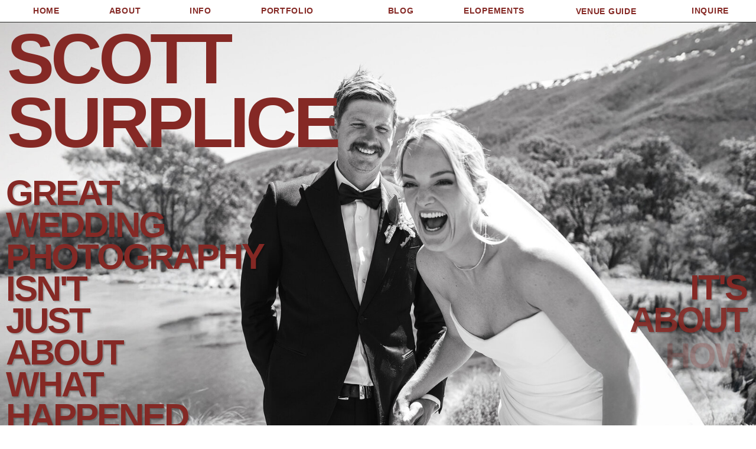

--- FILE ---
content_type: text/html; charset=UTF-8
request_url: https://scottsurplice.com.au/
body_size: 27546
content:
<!DOCTYPE html>
<html class="d" lang="en">
  <head>
    <meta charset="UTF-8" />
    <meta name="viewport" content="width=device-width, initial-scale=1" />
    <title>Wedding Photography Sydney | Scott Surplice Photography</title>
      <link rel="icon" type="image/png" href="//static.showit.co/200/bDk1dhN_6mIHMSso55covQ/248233/2_stamp_logo_large_blue.png" />
      <link rel="preconnect" href="https://static.showit.co" />
      <meta name="description" content="Sydney wedding photographer capturing authentic love stories with a personal touch. Servicing South Coast NSW, Southern Highlands & Hunter Valley. You're more than just a booking to me." />
      <link rel="canonical" href="https://scottsurplice.com.au" />
      <meta property="og:image" content="https://static.showit.co/1200/H3vUY2N6jNMP_WTqp8eS1w/248233/scottsurplicephotography_preview-10023.jpg" />
    
    <link rel="preconnect" href="https://fonts.googleapis.com">
<link rel="preconnect" href="https://fonts.gstatic.com" crossorigin>
<link href="https://fonts.googleapis.com/css?family=Prata:regular|Cormorant+Garamond:300|Cormorant+Garamond:300italic" rel="stylesheet" type="text/css"/>
<style>
@font-face{font-family:Brandon Light;src:url('//static.showit.co/file/t8uj0MlcSMKemauZVFILsA/248233/brandon_light_0-webfont.woff');}
 </style>
    <script id="init_data" type="application/json">
      {"mobile":{"w":320,"bgMediaType":"none","bgFillType":"color","bgColor":"colors-7"},"desktop":{"w":1200,"bgColor":"colors-7","bgMediaType":"none","bgFillType":"color"},"sid":"2kmtfbzeefniigwqxfhf6w","break":768,"assetURL":"//static.showit.co","contactFormId":"248233/390661","cfAction":"aHR0cHM6Ly9jbGllbnRzZXJ2aWNlLnNob3dpdC5jby9jb250YWN0Zm9ybQ==","sgAction":"aHR0cHM6Ly9jbGllbnRzZXJ2aWNlLnNob3dpdC5jby9zb2NpYWxncmlk","blockData":[{"slug":"menu-4","visible":"a","states":[{"d":{"bgFillType":"color","bgColor":"#000000:0","bgMediaType":"none"},"m":{"bgFillType":"color","bgColor":"#000000:0","bgMediaType":"none"},"slug":"view-1-1"},{"d":{"bgFillType":"color","bgColor":"#000000:0","bgMediaType":"none"},"m":{"bgFillType":"color","bgColor":"#000000:0","bgMediaType":"none"},"slug":"view-1-2"}],"d":{"h":1,"w":1200,"locking":{"side":"t","offset":"20"},"bgFillType":"color","bgColor":"#000000:0","bgMediaType":"none"},"m":{"h":1,"w":320,"locking":{},"bgFillType":"color","bgColor":"#000000:0","bgMediaType":"none"},"stateTrans":[{},{}]},{"slug":"header-2","visible":"a","states":[],"d":{"h":830,"w":1200,"nature":"wH","bgFillType":"color","bgColor":"colors-7","bgMediaType":"image","bgImage":{"key":"MOogMNtRqgcyqzDKspjwCw/248233/dsc_0055.jpg","aspect_ratio":1.5,"title":"DSC_0055","type":"asset"},"bgOpacity":"100","bgScale":"cover","bgScroll":"p"},"m":{"h":660,"w":320,"nature":"wH","bgFillType":"color","bgColor":"colors-7","bgMediaType":"image","bgImage":{"key":"MOogMNtRqgcyqzDKspjwCw/248233/dsc_0055.jpg","aspect_ratio":1.5,"title":"DSC_0055","type":"asset"},"bgOpacity":"100","bgScale":"cover","bgScroll":"p"}},{"slug":"review-1","visible":"a","states":[],"d":{"h":400,"w":1200,"bgFillType":"color","bgColor":"colors-7","bgMediaType":"none"},"m":{"h":320,"w":320,"bgFillType":"color","bgColor":"colors-7","bgMediaType":"none"}},{"slug":"gallery-1","visible":"a","states":[],"d":{"h":3600,"w":1200,"bgFillType":"color","bgColor":"colors-7","bgMediaType":"none"},"m":{"h":810,"w":320,"bgFillType":"color","bgColor":"colors-7","bgMediaType":"none"}},{"slug":"new-canvas-1","visible":"d","states":[],"d":{"h":10,"w":1200,"locking":{"side":"st","offset":"3000"},"bgFillType":"color","bgColor":"#000000:0","bgMediaType":"none"},"m":{"h":200,"w":320,"bgFillType":"color","bgColor":"#000000:0","bgMediaType":"none"}},{"slug":"quick-contact-2","visible":"a","states":[{"d":{"bgFillType":"color","bgColor":"#000000:0","bgMediaType":"none"},"m":{"bgFillType":"color","bgColor":"#000000:0","bgMediaType":"none"},"slug":"form"},{"d":{"bgFillType":"color","bgColor":"#000000:0","bgMediaType":"none"},"m":{"bgFillType":"color","bgColor":"#000000:0","bgMediaType":"none"},"slug":"thank-you"}],"d":{"h":590,"w":1200,"bgFillType":"color","bgColor":"#852925:100","bgMediaType":"none"},"m":{"h":360,"w":320,"bgFillType":"color","bgColor":"#852925:100","bgMediaType":"none"},"stateTrans":[{},{}]},{"slug":"review-2","visible":"a","states":[],"d":{"h":500,"w":1200,"bgFillType":"color","bgColor":"colors-7","bgMediaType":"none"},"m":{"h":320,"w":320,"bgFillType":"color","bgColor":"colors-7","bgMediaType":"none"}},{"slug":"bio","visible":"a","states":[],"d":{"h":1310,"w":1200,"bgFillType":"color","bgColor":"#852925","bgMediaType":"none"},"m":{"h":1280,"w":320,"bgFillType":"color","bgColor":"#852925","bgMediaType":"none"}},{"slug":"review-3","visible":"a","states":[],"d":{"h":500,"w":1200,"bgFillType":"color","bgColor":"colors-7","bgMediaType":"none"},"m":{"h":300,"w":320,"bgFillType":"color","bgColor":"colors-7","bgMediaType":"none"}},{"slug":"prices","visible":"a","states":[],"d":{"h":1240,"w":1200,"bgFillType":"color","bgColor":"colors-7","bgMediaType":"none"},"m":{"h":950,"w":320,"bgFillType":"color","bgColor":"colors-7","bgMediaType":"none"}},{"slug":"google-reviews","visible":"a","states":[],"d":{"h":220,"w":1200,"bgFillType":"color","bgColor":"colors-7","bgMediaType":"none"},"m":{"h":230,"w":320,"bgFillType":"color","bgColor":"colors-7","bgMediaType":"none"}},{"slug":"contact-form-3","visible":"a","states":[{"d":{"bgFillType":"color","bgColor":"#000000:0","bgMediaType":"none"},"m":{"bgFillType":"color","bgColor":"#000000:0","bgMediaType":"none"},"slug":"form"},{"d":{"bgFillType":"color","bgColor":"#000000:0","bgMediaType":"none"},"m":{"bgFillType":"color","bgColor":"#000000:0","bgMediaType":"none"},"slug":"thank-you"}],"d":{"h":1110,"w":1200,"bgFillType":"color","bgColor":"#852925:100","bgMediaType":"none"},"m":{"h":1250,"w":320,"bgFillType":"color","bgColor":"#852925:100","bgMediaType":"none"},"stateTrans":[{},{}]},{"slug":"footer-1","visible":"a","states":[],"d":{"h":1040,"w":1200,"bgFillType":"color","bgColor":"colors-2","bgMediaType":"none"},"m":{"h":883,"w":320,"bgFillType":"color","bgColor":"colors-2","bgMediaType":"none"}},{"slug":"mobile-menu-1","visible":"m","states":[],"d":{"h":400,"w":1200,"bgFillType":"color","bgColor":"#FFFFFF","bgMediaType":"none"},"m":{"h":541,"w":320,"locking":{"side":"t"},"stateTrIn":{"type":"none"},"stateTrOut":{"type":"none"},"bgFillType":"color","bgColor":"#852925:100","bgMediaType":"none"}}],"elementData":[{"type":"simple","visible":"d","id":"menu-4_view-1-1_0","blockId":"menu-4","m":{"x":48,"y":9,"w":224,"h":39.9,"a":0},"d":{"x":0,"y":-20,"w":1200,"h":38,"a":0,"lockH":"s"}},{"type":"line","visible":"d","id":"menu-4_view-1-1_1","blockId":"menu-4","m":{"x":48,"y":27,"w":224,"h":3,"a":0},"d":{"x":-1,"y":17,"w":1207,"h":1,"a":0,"lockH":"s"}},{"type":"text","visible":"d","id":"menu-4_view-1-1_2","blockId":"menu-4","m":{"x":109,"y":39,"w":102,"h":17,"a":0},"d":{"x":420,"y":-13,"w":93,"h":19,"a":0,"lockH":"ls"}},{"type":"text","visible":"d","id":"menu-4_view-1-1_3","blockId":"menu-4","m":{"x":109,"y":39,"w":102,"h":17,"a":0},"d":{"x":300,"y":-13,"w":39,"h":19,"a":0,"lockH":"ls"}},{"type":"text","visible":"d","id":"menu-4_view-1-1_4","blockId":"menu-4","m":{"x":109,"y":39,"w":102,"h":17,"a":0},"d":{"x":164,"y":-13,"w":55,"h":19,"a":0,"lockH":"ls"}},{"type":"text","visible":"d","id":"menu-4_view-1-1_5","blockId":"menu-4","m":{"x":109,"y":39,"w":102,"h":17,"a":0},"d":{"x":34,"y":-13,"w":49,"h":19,"a":0,"lockH":"ls"}},{"type":"text","visible":"d","id":"menu-4_view-1-1_6","blockId":"menu-4","m":{"x":119,"y":49,"w":102,"h":17,"a":0},"d":{"x":911,"y":-12,"w":110,"h":18,"a":0,"lockH":"rs"}},{"type":"text","visible":"d","id":"menu-4_view-1-1_7","blockId":"menu-4","m":{"x":109,"y":39,"w":102,"h":17,"a":0},"d":{"x":723,"y":-13,"w":107,"h":19,"a":0,"lockH":"rs"}},{"type":"text","visible":"d","id":"menu-4_view-1-1_8","blockId":"menu-4","m":{"x":109,"y":39,"w":102,"h":17,"a":0},"d":{"x":1102,"y":-13,"w":81,"h":19,"a":0,"lockH":"rs"}},{"type":"text","visible":"d","id":"menu-4_view-1-1_9","blockId":"menu-4","m":{"x":109,"y":39,"w":102,"h":17,"a":0},"d":{"x":595,"y":-13,"w":47,"h":19,"a":0,"lockH":"rs"}},{"type":"simple","visible":"d","id":"menu-4_view-1-2_0","blockId":"menu-4","m":{"x":48,"y":9,"w":224,"h":39.9,"a":0},"d":{"x":0,"y":-20,"w":1200,"h":38,"a":0,"lockH":"s"}},{"type":"line","visible":"d","id":"menu-4_view-1-2_1","blockId":"menu-4","m":{"x":48,"y":27,"w":224,"h":3,"a":0},"d":{"x":-1,"y":17,"w":1207,"h":1,"a":0,"lockH":"s"}},{"type":"text","visible":"d","id":"menu-4_view-1-2_2","blockId":"menu-4","m":{"x":109,"y":39,"w":102,"h":17,"a":0},"d":{"x":420,"y":-13,"w":93,"h":19,"a":0,"lockH":"s"}},{"type":"text","visible":"d","id":"menu-4_view-1-2_3","blockId":"menu-4","m":{"x":109,"y":39,"w":102,"h":17,"a":0},"d":{"x":300,"y":-13,"w":39,"h":19,"a":0,"lockH":"s"}},{"type":"text","visible":"d","id":"menu-4_view-1-2_4","blockId":"menu-4","m":{"x":109,"y":39,"w":102,"h":17,"a":0},"d":{"x":164,"y":-13,"w":55,"h":19,"a":0,"lockH":"s"}},{"type":"text","visible":"d","id":"menu-4_view-1-2_5","blockId":"menu-4","m":{"x":109,"y":39,"w":102,"h":17,"a":0},"d":{"x":34,"y":-13,"w":49,"h":19,"a":0,"lockH":"s"}},{"type":"text","visible":"d","id":"menu-4_view-1-2_6","blockId":"menu-4","m":{"x":119,"y":49,"w":102,"h":17,"a":0},"d":{"x":911,"y":-12,"w":110,"h":18,"a":0,"lockH":"s"}},{"type":"text","visible":"d","id":"menu-4_view-1-2_7","blockId":"menu-4","m":{"x":109,"y":39,"w":102,"h":17,"a":0},"d":{"x":723,"y":-13,"w":107,"h":19,"a":0,"lockH":"s"}},{"type":"text","visible":"d","id":"menu-4_view-1-2_8","blockId":"menu-4","m":{"x":109,"y":39,"w":102,"h":17,"a":0},"d":{"x":1102,"y":-13,"w":81,"h":19,"a":0,"lockH":"s"}},{"type":"text","visible":"d","id":"menu-4_view-1-2_9","blockId":"menu-4","m":{"x":109,"y":39,"w":102,"h":17,"a":0},"d":{"x":595,"y":-13,"w":47,"h":19,"a":0,"lockH":"s"}},{"type":"simple","visible":"a","id":"menu-4_view-1-2_11","blockId":"menu-4","m":{"x":48,"y":8,"w":224,"h":35.699999999999996,"a":0},"d":{"x":892,"y":28,"w":144,"h":89,"a":0,"lockH":"l"}},{"type":"text","visible":"d","id":"menu-4_view-1-2_12","blockId":"menu-4","m":{"x":119,"y":49,"w":102,"h":17,"a":0},"d":{"x":909,"y":42,"w":110,"h":18,"a":0,"lockH":"l"}},{"type":"text","visible":"d","id":"menu-4_view-1-2_13","blockId":"menu-4","m":{"x":119,"y":49,"w":102,"h":17,"a":0},"d":{"x":897,"y":76,"w":134,"h":18,"a":0,"lockH":"l"}},{"type":"graphic","visible":"m","id":"header-2_0","blockId":"header-2","m":{"x":0,"y":1,"w":320,"h":659,"a":0},"d":{"x":490,"y":265,"w":220,"h":300,"a":0},"c":{"key":"Z3CNdkfzgFFnGV9l3XJLOQ/248233/dsc_0055.jpg","aspect_ratio":0.66688}},{"type":"simple","visible":"m","id":"header-2_1","blockId":"header-2","m":{"x":0,"y":1,"w":320,"h":659,"a":0,"trIn":{"cl":"fadeIn","d":2,"dl":2}},"d":{"x":0,"y":16,"w":1200,"h":814,"a":0,"trIn":{"cl":"fadeIn","d":2,"dl":2}}},{"type":"iframe","visible":"a","id":"header-2_3","blockId":"header-2","m":{"x":15,"y":60,"w":296,"h":131,"a":0},"d":{"x":12,"y":45,"w":717,"h":219,"a":0,"lockH":"l"}},{"type":"iframe","visible":"a","id":"header-2_4","blockId":"header-2","m":{"x":15,"y":285,"w":188,"h":191,"a":0},"d":{"x":10,"y":300,"w":468,"h":473,"a":0,"lockH":"l"}},{"type":"iframe","visible":"a","id":"header-2_5","blockId":"header-2","m":{"x":172,"y":401,"w":132,"h":115,"a":0},"d":{"x":704,"y":460,"w":480,"h":284,"a":0,"lockH":"r"}},{"type":"iframe","visible":"d","id":"header-2_6","blockId":"header-2","m":{"x":28,"y":423,"w":224,"h":490,"a":0},"d":{"x":360,"y":744,"w":480,"h":56,"a":0}},{"type":"iframe","visible":"a","id":"header-2_7","blockId":"header-2","m":{"x":15,"y":533,"w":290,"h":39,"a":0},"d":{"x":315,"y":655,"w":571,"h":73,"a":0}},{"type":"icon","visible":"m","id":"header-2_8","blockId":"header-2","m":{"x":256,"y":1,"w":50,"h":50,"a":0},"d":{"x":550,"y":425,"w":100,"h":100,"a":0},"pc":[{"type":"show","block":"mobile-menu-1"}]},{"type":"text","visible":"a","id":"review-1_0","blockId":"review-1","m":{"x":35,"y":71,"w":251,"h":174,"a":0},"d":{"x":138,"y":149,"w":915,"h":189,"a":0}},{"type":"text","visible":"a","id":"review-1_1","blockId":"review-1","m":{"x":76,"y":257,"w":186,"h":18,"a":0},"d":{"x":249,"y":348,"w":702,"h":30,"a":0}},{"type":"icon","visible":"a","id":"review-1_2","blockId":"review-1","m":{"x":262,"y":233,"w":24,"h":24,"a":180},"d":{"x":138,"y":120,"w":57,"h":57,"a":0}},{"type":"icon","visible":"a","id":"review-1_3","blockId":"review-1","m":{"x":16,"y":51,"w":25,"h":25,"a":0},"d":{"x":974,"y":300,"w":57,"h":57,"a":180}},{"type":"gallery","visible":"d","id":"gallery-1_0","blockId":"gallery-1","m":{"x":0,"y":0,"w":321,"h":460,"a":0,"cols":4},"d":{"x":0,"y":49,"w":1200,"h":2955,"a":0,"gs":{"t":"cover"},"lockH":"s","cols":4},"imgs":[{"key":"_f4ixP8J2cJ6iu1dpY8zZQ/248233/scottsurplicephotography_preview-10024.jpg"},{"key":"Z3CNdkfzgFFnGV9l3XJLOQ/248233/dsc_0055.jpg"},{"key":"L5lY_4dQ2LTC_XHSa3IDlA/248233/dsc_5114-copy1.jpg"},{"key":"lmv6sLCssqwiqictM5GfhQ/248233/dsc_7067-edit-edit-edit.jpg"},{"key":"k5uctphrYeE2IhpW7t7Iqw/248233/vogue_logo.png"},{"key":"ejZnEc585afP25DbWz0xrw/248233/scottsurplicephotography_preview-10059.jpg"},{"key":"R7PE6xQLQrSZVFg9gTfcvw/248233/ss9_4454-copy1_websize.jpg"},{"key":"2J9wVZ8pOy0ApT7hQPcR8w/248233/431-4312130_bazaar-logo-png_1000px.png"},{"key":"YeJ9vPHMfS3yPFJnUCpxnw/248233/dsc_6150.jpg"},{"key":"6jCp7yg3fvsZElcpYaqYtw/248233/ss7_1066_websize.jpg"},{"key":"3bghkQFWRDpFeskj9VMWeA/248233/scottsurplicephotography_slideshow-10287.jpg"},{"key":"hTR_k2VrYKyYgN-ddsdJJQ/248233/ss6_9863.jpg"},{"key":"Jm5ZxxLFzwXQOKU2v3eYYw/248233/elle_magazine.png"},{"key":"8vRp93XCxO9h6V237FolMQ/248233/dsc_1616-edit-edit.jpg"},{"key":"pevb93A5cvjWhW_4FSUhmA/248233/ss7_9581.jpg"},{"key":"I_LVaIBEq1h98LMD22D4kQ/248233/dsc_4691-copy1.jpg"},{"key":"rFwgvsP3Mw6Kw0wgZWffiQ/248233/dsc_3595-copy1-edit-copy1-edit-copy1-edit-copy1.jpg"},{"key":"eBQhDSpU3rNyOyCnghGKwg/248233/together_logo.png"},{"key":"pXxv0Egc-EfjVFPeAwgYdA/248233/ss7_2994-copy1_websize.jpg"},{"key":"nHFTsc8-jJjByYCPAQFZPA/248233/ss6_4288.jpg"},{"key":"mQCnLruqQEpxqU9WDwAA5A/248233/dsc_5853.jpg"},{"key":"xQxkh63snhVkj_9lTi0V1w/248233/the_lane_logomark_mono_copy.png"},{"key":"g7wnJD65q1NuPod1zPdhLA/248233/ss9_7014-copy1_websize.jpg"},{"key":"JZAm5_rYghsnvI4Oe9PyGw/248233/dsc_4156.jpg"},{"key":"756Ou0Pbj4DDV4AiXXUR4A/248233/ss9_4779-copy1_websize.jpg"},{"key":"mQCnLruqQEpxqU9WDwAA5A/248233/dsc_5853.jpg"},{"key":"GlAxQZUW5TXZtDpJNF8aMw/248233/ss7_8065.jpg"},{"key":"eGD8ng5Fxo_ihVyVbEc37Q/248233/6-hello-may-logo-1-1.png"},{"key":"sTk9XX-XMm08tT48wPzDNQ/248233/ss5_5110-copy1_websize.jpg"},{"key":"_fZIZwDFHgH-j81HrVn_KA/248233/ss7_2305_websize.jpg"},{"key":"Ikne3tkYRUOGsa-TQoNDxw/248233/ss7_2546-edit.jpg"},{"key":"6KopOGXoaWLib6OfztGtkw/248233/ss7_3042-copy1_websize.jpg"},{"key":"d6e2gBhV3XQA9dkzMxJZeQ/248233/ss7_9687_websize.jpg"},{"key":"XWTnNveZPxP5T5n1Q7gRLA/248233/hm25_instagram_cover2.jpg"},{"key":"DF24hj0SblTMY_SJzJcbOA/248233/ss7_0438-copy1_websize.jpg"},{"key":"mm3QM7fWrx9oS7illwk23Q/248233/ss9_1012_websize.jpg"},{"key":"ctw6HWad701Zd-m4m7PHgA/248233/ss9_5966-copy1_websize.jpg"},{"key":"Yt4oDiA8d9ApytgV30gwaw/248233/dsc_8569-copy1-edit-copy1-edit-copy1.jpg"},{"key":"XI1f15lHhBzFZRO0fWizqQ/248233/dsc_6119.jpg"}],"gal":"tile"},{"type":"gallery","visible":"m","id":"gallery-1_1","blockId":"gallery-1","m":{"x":8,"y":12,"w":304,"h":798,"a":0,"cols":3},"d":{"x":360,"y":900,"w":480,"h":1200,"a":0,"cols":3},"imgs":[{"key":"kynhIMgcFqa8mJc6MsxzSA/248233/dsc_9169-copy1.jpg"},{"key":"XCkrzpb5HjMkOZ_HYX1VQw/248233/431-4312130_bazaar-logo-png.png"},{"key":"nHFTsc8-jJjByYCPAQFZPA/248233/ss6_4288.jpg"},{"key":"oH2by5u2xEE91J3r9efG4Q/248233/ss6_6691_websize.jpg"},{"key":"hTR_k2VrYKyYgN-ddsdJJQ/248233/ss6_9863.jpg"},{"key":"k5uctphrYeE2IhpW7t7Iqw/248233/vogue_logo.png"},{"key":"YeJ9vPHMfS3yPFJnUCpxnw/248233/dsc_6150.jpg"},{"key":"0-3ybSFSSrmjCTm4Ruxpqg/248233/dsc_6810.jpg"},{"key":"xQxkh63snhVkj_9lTi0V1w/248233/the_lane_logomark_mono_copy.png"},{"key":"hDGY7_ZyWW9lZ3Hoo8fbZw/248233/dsc_0374.jpg"},{"key":"Jm5ZxxLFzwXQOKU2v3eYYw/248233/elle_magazine.png"},{"key":"_I-iaFtrwGwItsozcwJDmA/248233/dsc_3807-copy1.jpg"},{"key":"JZAm5_rYghsnvI4Oe9PyGw/248233/dsc_4156.jpg"},{"key":"eBQhDSpU3rNyOyCnghGKwg/248233/together_logo.png"},{"key":"I_LVaIBEq1h98LMD22D4kQ/248233/dsc_4691-copy1.jpg"},{"key":"dGghx_vESrSoNfIYIiGQEw/248233/ss6_0121_websize.jpg"},{"key":"u2xe1YbhT2u8Hp8pXyG57g/248233/ss7_4211-copy1_websize.jpg"},{"key":"KWzSV-voQKunw8rczqj42w/248233/ss7_5817-copy1_websize.jpg"},{"key":"1bB9wMT1Qoi9_zMsEu51lg/248233/ss7_3338_websize.jpg"},{"key":"XeW-xgsGSO21XEKMwHpOAw/248233/ss6_5681-copy1_websize.jpg"}],"gal":"tile"},{"type":"text","visible":"a","id":"new-canvas-1_0","blockId":"new-canvas-1","m":{"x":110,"y":218,"w":100.79999999999998,"h":24,"a":0,"trIn":{"cl":"fadeIn","d":1,"dl":2}},"d":{"x":340,"y":-2840,"w":520,"h":209,"a":0,"trIn":{"cl":"fadeIn","d":1,"dl":2}}},{"type":"simple","visible":"a","id":"quick-contact-2_form_0","blockId":"quick-contact-2","m":{"x":11,"y":18,"w":298,"h":323,"a":0},"d":{"x":600,"y":35,"w":571,"h":523,"a":0}},{"type":"icon","visible":"a","id":"quick-contact-2_form_1","blockId":"quick-contact-2","m":{"x":243,"y":279,"w":50,"h":50,"a":0},"d":{"x":1045,"y":466,"w":50,"h":82,"a":0}},{"type":"text","visible":"a","id":"quick-contact-2_form_2","blockId":"quick-contact-2","m":{"x":148,"y":294,"w":95,"h":12,"a":0},"d":{"x":960,"y":498,"w":101,"h":19,"a":0}},{"type":"text","visible":"a","id":"quick-contact-2_form_3","blockId":"quick-contact-2","m":{"x":30,"y":240,"w":259,"h":128,"a":0},"d":{"x":657,"y":379,"w":428,"h":80,"a":0}},{"type":"line","visible":"a","id":"quick-contact-2_form_4","blockId":"quick-contact-2","m":{"x":34,"y":177,"w":259,"h":1,"a":0},"d":{"x":655,"y":356,"w":430,"h":1,"a":0}},{"type":"line","visible":"d","id":"quick-contact-2_form_5","blockId":"quick-contact-2","m":{"x":44,"y":187,"w":259,"h":1,"a":0},"d":{"x":653,"y":459,"w":430,"h":1,"a":0}},{"type":"text","visible":"a","id":"quick-contact-2_form_6","blockId":"quick-contact-2","m":{"x":35,"y":153,"w":258,"h":24,"a":0},"d":{"x":655,"y":328,"w":430,"h":19,"a":0}},{"type":"line","visible":"a","id":"quick-contact-2_form_7","blockId":"quick-contact-2","m":{"x":30,"y":221,"w":259,"h":1,"a":0},"d":{"x":653,"y":296,"w":430,"h":1,"a":0}},{"type":"text","visible":"a","id":"quick-contact-2_form_8","blockId":"quick-contact-2","m":{"x":31,"y":193,"w":259,"h":23,"a":0},"d":{"x":653,"y":271,"w":430,"h":26,"a":0}},{"type":"line","visible":"a","id":"quick-contact-2_form_9","blockId":"quick-contact-2","m":{"x":34,"y":136,"w":259,"h":1,"a":0},"d":{"x":652,"y":246,"w":430,"h":1,"a":0}},{"type":"text","visible":"a","id":"quick-contact-2_form_10","blockId":"quick-contact-2","m":{"x":34,"y":113,"w":258,"h":26,"a":0},"d":{"x":654,"y":216,"w":431,"h":23,"a":0}},{"type":"line","visible":"a","id":"quick-contact-2_form_13","blockId":"quick-contact-2","m":{"x":30,"y":265,"w":259,"h":1,"a":0},"d":{"x":653,"y":195,"w":431,"h":1,"a":0}},{"type":"text","visible":"a","id":"quick-contact-2_form_16","blockId":"quick-contact-2","m":{"x":35,"y":39,"w":251,"h":56,"a":0},"d":{"x":657,"y":80,"w":481,"h":82,"a":0}},{"type":"graphic","visible":"d","id":"quick-contact-2_form_17","blockId":"quick-contact-2","m":{"x":48,"y":12,"w":224,"h":336,"a":0},"d":{"x":-8,"y":33,"w":572,"h":523,"a":0,"gs":{"s":40}},"c":{"key":"oH2by5u2xEE91J3r9efG4Q/248233/ss6_6691_websize.jpg","aspect_ratio":0.66688}},{"type":"graphic","visible":"d","id":"quick-contact-2_thank-you_0","blockId":"quick-contact-2","m":{"x":89,"y":517,"w":143,"h":202,"a":0},"d":{"x":79,"y":80,"w":387,"h":500,"a":0},"c":{"key":"Vdvpq6rxSpqjIyIijQ_yIg/248233/j0a6796.jpg","aspect_ratio":0.6668}},{"type":"text","visible":"d","id":"quick-contact-2_thank-you_1","blockId":"quick-contact-2","m":{"x":23,"y":144,"w":276,"h":97,"a":0},"d":{"x":521,"y":184,"w":561,"h":68,"a":0}},{"type":"text","visible":"d","id":"quick-contact-2_thank-you_2","blockId":"quick-contact-2","m":{"x":23,"y":22,"w":267,"h":122,"a":0},"d":{"x":521,"y":124,"w":658,"h":51,"a":0}},{"type":"text","visible":"a","id":"quick-contact-2_thank-you_3","blockId":"quick-contact-2","m":{"x":97,"y":30,"w":126,"h":44,"a":0},"d":{"x":516,"y":277,"w":192,"h":51,"a":0}},{"type":"text","visible":"a","id":"quick-contact-2_thank-you_4","blockId":"quick-contact-2","m":{"x":7,"y":158,"w":307,"h":187,"a":0},"d":{"x":516,"y":405,"w":518,"h":91,"a":0}},{"type":"text","visible":"a","id":"quick-contact-2_thank-you_5","blockId":"quick-contact-2","m":{"x":25,"y":95,"w":271,"h":52,"a":0},"d":{"x":516,"y":339,"w":508,"h":31,"a":0}},{"type":"text","visible":"a","id":"quick-contact-2_thank-you_6","blockId":"quick-contact-2","m":{"x":35,"y":358,"w":271,"h":35,"a":0},"d":{"x":516,"y":521,"w":508,"h":31,"a":0}},{"type":"text","visible":"a","id":"review-2_0","blockId":"review-2","m":{"x":15,"y":53,"w":291,"h":215,"a":0},"d":{"x":143,"y":122,"w":915,"h":257,"a":0}},{"type":"text","visible":"a","id":"review-2_1","blockId":"review-2","m":{"x":107,"y":259,"w":108,"h":18,"a":0},"d":{"x":249,"y":418,"w":702,"h":30,"a":0}},{"type":"icon","visible":"a","id":"review-2_2","blockId":"review-2","m":{"x":282,"y":234,"w":24,"h":24,"a":180},"d":{"x":83,"y":87,"w":60,"h":60,"a":0}},{"type":"icon","visible":"a","id":"review-2_3","blockId":"review-2","m":{"x":3,"y":33,"w":24,"h":25,"a":0},"d":{"x":825,"y":343,"w":60,"h":60,"a":180}},{"type":"graphic","visible":"a","id":"bio_0","blockId":"bio","m":{"x":0,"y":0,"w":320,"h":442,"a":0},"d":{"x":697,"y":174,"w":472,"h":953,"a":0},"c":{"key":"v93X1I3X_Bv1xxmoN_87Aw/248233/dsc_8168.jpg","aspect_ratio":0.6665}},{"type":"text","visible":"a","id":"bio_1","blockId":"bio","m":{"x":15,"y":454,"w":291,"h":530,"a":0},"d":{"x":23,"y":174,"w":659,"h":615,"a":0}},{"type":"text","visible":"a","id":"bio_2","blockId":"bio","m":{"x":30,"y":981,"w":266,"h":216,"a":0},"d":{"x":39,"y":820,"w":612,"h":285,"a":0}},{"type":"icon","visible":"a","id":"bio_3","blockId":"bio","m":{"x":1,"y":979,"w":25,"h":33,"a":0},"d":{"x":5,"y":822,"w":40,"h":40,"a":0}},{"type":"icon","visible":"a","id":"bio_4","blockId":"bio","m":{"x":0,"y":1072,"w":26,"h":26,"a":0},"d":{"x":5,"y":866,"w":40,"h":40,"a":0}},{"type":"icon","visible":"a","id":"bio_5","blockId":"bio","m":{"x":-6,"y":1042,"w":36,"h":26,"a":0},"d":{"x":5,"y":910,"w":40,"h":40,"a":0}},{"type":"icon","visible":"a","id":"bio_6","blockId":"bio","m":{"x":-3,"y":1010,"w":31,"h":28,"a":0},"d":{"x":5,"y":953,"w":40,"h":40,"a":0}},{"type":"icon","visible":"a","id":"bio_7","blockId":"bio","m":{"x":-3,"y":1010,"w":31,"h":28,"a":0},"d":{"x":5,"y":997,"w":40,"h":40,"a":0}},{"type":"text","visible":"a","id":"bio_8","blockId":"bio","m":{"x":9,"y":10,"w":181,"h":24,"a":0},"d":{"x":734,"y":237,"w":209,"h":28,"a":0}},{"type":"text","visible":"a","id":"bio_9","blockId":"bio","m":{"x":9,"y":45,"w":225,"h":52,"a":0},"d":{"x":734,"y":286,"w":419,"h":89,"a":0}},{"type":"icon","visible":"a","id":"bio_10","blockId":"bio","m":{"x":0,"y":1101,"w":26,"h":26,"a":0},"d":{"x":5,"y":866,"w":40,"h":40,"a":0}},{"type":"icon","visible":"a","id":"bio_11","blockId":"bio","m":{"x":0,"y":1131,"w":26,"h":26,"a":0},"d":{"x":5,"y":866,"w":40,"h":40,"a":0}},{"type":"text","visible":"a","id":"review-3_0","blockId":"review-3","m":{"x":14,"y":64,"w":293,"h":167,"a":0},"d":{"x":143,"y":122,"w":915,"h":257,"a":0}},{"type":"text","visible":"a","id":"review-3_1","blockId":"review-3","m":{"x":106,"y":243,"w":108,"h":18,"a":0},"d":{"x":249,"y":397,"w":702,"h":30,"a":0}},{"type":"icon","visible":"a","id":"review-3_2","blockId":"review-3","m":{"x":290,"y":220,"w":23,"h":23,"a":180},"d":{"x":101,"y":88,"w":68,"h":68,"a":0}},{"type":"icon","visible":"a","id":"review-3_3","blockId":"review-3","m":{"x":0,"y":54,"w":20,"h":20,"a":0},"d":{"x":1034,"y":265,"w":68,"h":68,"a":180}},{"type":"graphic","visible":"a","id":"prices_0","blockId":"prices","m":{"x":-12,"y":150,"w":344,"h":300,"a":0},"d":{"x":85,"y":268,"w":565,"h":815,"a":0,"o":100,"gs":{"s":60}},"c":{"key":"OLtcNnjNagkElPnNWZAGsQ/248233/chatgpt_image_nov_5_2025_10_08_46_pm.png","aspect_ratio":0.66667}},{"type":"simple","visible":"a","id":"prices_1","blockId":"prices","m":{"x":12,"y":434,"w":297,"h":495,"a":0},"d":{"x":588,"y":365,"w":529,"h":608,"a":0}},{"type":"text","visible":"a","id":"prices_2","blockId":"prices","m":{"x":34,"y":789,"w":246,"h":78,"a":0},"d":{"x":664,"y":772,"w":402,"h":52,"a":0}},{"type":"text","visible":"a","id":"prices_3","blockId":"prices","m":{"x":34,"y":450,"w":256,"h":41,"a":0},"d":{"x":656,"y":400,"w":309,"h":93,"a":0}},{"type":"text","visible":"a","id":"prices_4","blockId":"prices","m":{"x":34,"y":861,"w":246,"h":58,"a":0},"d":{"x":664,"y":868,"w":317,"h":57,"a":0}},{"type":"text","visible":"a","id":"prices_5","blockId":"prices","m":{"x":14,"y":25,"w":295,"h":111,"a":0},"d":{"x":85,"y":67,"w":835,"h":75,"a":0}},{"type":"text","visible":"a","id":"prices_6","blockId":"prices","m":{"x":34,"y":501,"w":256,"h":296,"a":0},"d":{"x":664,"y":476,"w":428,"h":264,"a":0}},{"type":"text","visible":"a","id":"google-reviews_0","blockId":"google-reviews","m":{"x":54,"y":46,"w":211,"h":56,"a":0},"d":{"x":160,"y":-13,"w":881,"h":103,"a":0}},{"type":"icon","visible":"a","id":"google-reviews_1","blockId":"google-reviews","m":{"x":135,"y":90,"w":50,"h":50,"a":0},"d":{"x":570,"y":79,"w":61,"h":60,"a":0}},{"type":"icon","visible":"a","id":"google-reviews_2","blockId":"google-reviews","m":{"x":55,"y":90,"w":50,"h":50,"a":0},"d":{"x":620,"y":79,"w":61,"h":60,"a":0}},{"type":"icon","visible":"a","id":"google-reviews_3","blockId":"google-reviews","m":{"x":215,"y":90,"w":50,"h":50,"a":0},"d":{"x":670,"y":79,"w":61,"h":60,"a":0}},{"type":"icon","visible":"a","id":"google-reviews_4","blockId":"google-reviews","m":{"x":95,"y":90,"w":50,"h":50,"a":0},"d":{"x":520,"y":79,"w":61,"h":60,"a":0}},{"type":"icon","visible":"a","id":"google-reviews_5","blockId":"google-reviews","m":{"x":175,"y":90,"w":50,"h":50,"a":0},"d":{"x":470,"y":79,"w":61,"h":60,"a":0}},{"type":"simple","visible":"a","id":"contact-form-3_form_0","blockId":"contact-form-3","m":{"x":11,"y":54,"w":298,"h":745,"a":0},"d":{"x":588,"y":145,"w":571,"h":829,"a":0}},{"type":"icon","visible":"a","id":"contact-form-3_form_1","blockId":"contact-form-3","m":{"x":239,"y":697,"w":50,"h":50,"a":0},"d":{"x":1043,"y":879,"w":50,"h":82,"a":0}},{"type":"text","visible":"a","id":"contact-form-3_form_2","blockId":"contact-form-3","m":{"x":144,"y":712,"w":95,"h":12,"a":0},"d":{"x":942,"y":911,"w":101,"h":19,"a":0}},{"type":"line","visible":"a","id":"contact-form-3_form_3","blockId":"contact-form-3","m":{"x":30,"y":686,"w":259,"h":1,"a":0},"d":{"x":653,"y":870,"w":440,"h":1,"a":0}},{"type":"text","visible":"a","id":"contact-form-3_form_4","blockId":"contact-form-3","m":{"x":30,"y":549,"w":259,"h":128,"a":0},"d":{"x":653,"y":694,"w":428,"h":152,"a":0}},{"type":"line","visible":"a","id":"contact-form-3_form_5","blockId":"contact-form-3","m":{"x":30,"y":474,"w":259,"h":1,"a":0},"d":{"x":653,"y":659,"w":430,"h":1,"a":0}},{"type":"text","visible":"a","id":"contact-form-3_form_6","blockId":"contact-form-3","m":{"x":30,"y":440,"w":259,"h":21,"a":0},"d":{"x":653,"y":622,"w":430,"h":19,"a":0}},{"type":"line","visible":"a","id":"contact-form-3_form_7","blockId":"contact-form-3","m":{"x":30,"y":376,"w":259,"h":1,"a":0},"d":{"x":653,"y":608,"w":431,"h":1,"a":0}},{"type":"text","visible":"a","id":"contact-form-3_form_8","blockId":"contact-form-3","m":{"x":30,"y":313,"w":259,"h":51,"a":0},"d":{"x":653,"y":573,"w":483,"h":34,"a":0}},{"type":"line","visible":"a","id":"contact-form-3_form_9","blockId":"contact-form-3","m":{"x":30,"y":248,"w":259,"h":1,"a":0},"d":{"x":653,"y":558,"w":430,"h":1,"a":0}},{"type":"text","visible":"a","id":"contact-form-3_form_10","blockId":"contact-form-3","m":{"x":30,"y":262,"w":258,"h":24,"a":0},"d":{"x":653,"y":522,"w":430,"h":19,"a":0}},{"type":"line","visible":"a","id":"contact-form-3_form_11","blockId":"contact-form-3","m":{"x":30,"y":426,"w":259,"h":1,"a":0},"d":{"x":653,"y":457,"w":430,"h":1,"a":0}},{"type":"text","visible":"a","id":"contact-form-3_form_12","blockId":"contact-form-3","m":{"x":30,"y":390,"w":259,"h":23,"a":0},"d":{"x":653,"y":419,"w":430,"h":26,"a":0}},{"type":"line","visible":"a","id":"contact-form-3_form_13","blockId":"contact-form-3","m":{"x":30,"y":299,"w":259,"h":1,"a":0},"d":{"x":653,"y":406,"w":430,"h":1,"a":0}},{"type":"text","visible":"a","id":"contact-form-3_form_14","blockId":"contact-form-3","m":{"x":30,"y":218,"w":92,"h":17,"a":0},"d":{"x":653,"y":369,"w":192,"h":26,"a":0}},{"type":"line","visible":"a","id":"contact-form-3_form_15","blockId":"contact-form-3","m":{"x":30,"y":204,"w":259,"h":1,"a":0},"d":{"x":653,"y":356,"w":430,"h":1,"a":0}},{"type":"text","visible":"a","id":"contact-form-3_form_16","blockId":"contact-form-3","m":{"x":30,"y":165,"w":258,"h":26,"a":0},"d":{"x":653,"y":320,"w":431,"h":23,"a":0}},{"type":"text","visible":"a","id":"contact-form-3_form_19","blockId":"contact-form-3","m":{"x":30,"y":488,"w":252,"h":17,"a":0},"d":{"x":653,"y":470,"w":240,"h":19,"a":0}},{"type":"line","visible":"d","id":"contact-form-3_form_20","blockId":"contact-form-3","m":{"x":31,"y":254,"w":259,"a":0},"d":{"x":653,"y":507,"w":430,"h":1,"a":0}},{"type":"line","visible":"a","id":"contact-form-3_form_21","blockId":"contact-form-3","m":{"x":30,"y":518,"w":259,"h":1,"a":0},"d":{"x":653,"y":305,"w":431,"h":1,"a":0}},{"type":"text","visible":"a","id":"contact-form-3_form_24","blockId":"contact-form-3","m":{"x":31,"y":94,"w":251,"h":50,"a":0},"d":{"x":653,"y":208,"w":470,"h":43,"a":0}},{"type":"graphic","visible":"a","id":"contact-form-3_form_25","blockId":"contact-form-3","m":{"x":11,"y":818,"w":298,"h":412,"a":0},"d":{"x":41,"y":145,"w":547,"h":829,"a":0,"gs":{"s":10}},"c":{"key":"6AWO9ndfSbGvP-93x-RhkQ/248233/dsc_4399.jpg","aspect_ratio":0.66667}},{"type":"text","visible":"a","id":"contact-form-3_form_26","blockId":"contact-form-3","m":{"x":109,"y":616,"w":102.60000000000001,"h":19,"a":0},"d":{"x":952,"y":941,"w":151,"h":20,"a":0}},{"type":"graphic","visible":"a","id":"contact-form-3_thank-you_0","blockId":"contact-form-3","m":{"x":89,"y":517,"w":143,"h":202,"a":0},"d":{"x":78,"y":235,"w":387,"h":500,"a":0},"c":{"key":"Vdvpq6rxSpqjIyIijQ_yIg/248233/j0a6796.jpg","aspect_ratio":0.6668}},{"type":"text","visible":"a","id":"contact-form-3_thank-you_1","blockId":"contact-form-3","m":{"x":23,"y":144,"w":276,"h":97,"a":0},"d":{"x":527,"y":349,"w":561,"h":68,"a":0}},{"type":"text","visible":"a","id":"contact-form-3_thank-you_2","blockId":"contact-form-3","m":{"x":27,"y":44,"w":267,"h":44,"a":0},"d":{"x":521,"y":281,"w":658,"h":51,"a":0}},{"type":"text","visible":"a","id":"contact-form-3_thank-you_3","blockId":"contact-form-3","m":{"x":97,"y":270,"w":126,"h":44,"a":0},"d":{"x":527,"y":447,"w":192,"h":51,"a":0}},{"type":"text","visible":"a","id":"contact-form-3_thank-you_4","blockId":"contact-form-3","m":{"x":33,"y":335,"w":271,"h":157,"a":0},"d":{"x":527,"y":645,"w":508,"h":30,"a":0}},{"type":"text","visible":"a","id":"contact-form-3_thank-you_5","blockId":"contact-form-3","m":{"x":23,"y":325,"w":271,"h":157,"a":0},"d":{"x":527,"y":512,"w":508,"h":30,"a":0}},{"type":"text","visible":"a","id":"contact-form-3_thank-you_6","blockId":"contact-form-3","m":{"x":97,"y":270,"w":126,"h":44,"a":0},"d":{"x":527,"y":574,"w":465,"h":51,"a":0}},{"type":"text","visible":"a","id":"footer-1_0","blockId":"footer-1","m":{"x":2,"y":848,"w":319,"h":21,"a":0},"d":{"x":210,"y":1016,"w":781,"h":18,"a":0}},{"type":"text","visible":"d","id":"footer-1_1","blockId":"footer-1","m":{"x":63,"y":441,"w":201,"h":25,"a":0},"d":{"x":1021,"y":355,"w":109,"h":25,"a":0,"lockH":"r"}},{"type":"social","visible":"a","id":"footer-1_2","blockId":"footer-1","m":{"x":0,"y":254,"w":320,"h":106,"a":0},"d":{"x":13,"y":700,"w":1175,"h":259,"a":0,"lockH":"s"}},{"type":"text","visible":"a","id":"footer-1_3","blockId":"footer-1","m":{"x":122,"y":564,"w":77,"h":19,"a":0},"d":{"x":36,"y":406,"w":105,"h":19,"a":0,"lockH":"l"}},{"type":"text","visible":"a","id":"footer-1_4","blockId":"footer-1","m":{"x":117,"y":508,"w":87,"h":19,"a":0},"d":{"x":36,"y":378,"w":105,"h":19,"a":0,"lockH":"l"}},{"type":"text","visible":"a","id":"footer-1_5","blockId":"footer-1","m":{"x":118,"y":479,"w":85,"h":19,"a":0},"d":{"x":36,"y":350,"w":105,"h":19,"a":0,"lockH":"l"}},{"type":"text","visible":"a","id":"footer-1_6","blockId":"footer-1","m":{"x":128,"y":451,"w":65,"h":19,"a":0},"d":{"x":36,"y":294,"w":105,"h":19,"a":0,"lockH":"l"}},{"type":"text","visible":"a","id":"footer-1_7","blockId":"footer-1","m":{"x":127,"y":422,"w":67,"h":19,"a":0},"d":{"x":36,"y":266,"w":105,"h":19,"a":0,"lockH":"l"}},{"type":"text","visible":"a","id":"footer-1_8","blockId":"footer-1","m":{"x":126,"y":394,"w":70,"h":19,"a":0},"d":{"x":36,"y":238,"w":103,"h":19,"a":0,"lockH":"l"}},{"type":"text","visible":"a","id":"footer-1_9","blockId":"footer-1","m":{"x":39,"y":791,"w":245,"h":38,"a":0},"d":{"x":401,"y":988,"w":399,"h":17,"a":0}},{"type":"text","visible":"m","id":"footer-1_10","blockId":"footer-1","m":{"x":15,"y":738,"w":46,"h":25,"a":0},"d":{"x":896,"y":257,"w":201,"h":25,"a":0}},{"type":"text","visible":"m","id":"footer-1_11","blockId":"footer-1","m":{"x":86,"y":738,"w":49,"h":25,"a":0},"d":{"x":896,"y":257,"w":201,"h":25,"a":0}},{"type":"text","visible":"m","id":"footer-1_12","blockId":"footer-1","m":{"x":160,"y":738,"w":54,"h":25,"a":0},"d":{"x":896,"y":257,"w":201,"h":25,"a":0}},{"type":"text","visible":"m","id":"footer-1_13","blockId":"footer-1","m":{"x":239,"y":738,"w":70,"h":25,"a":0},"d":{"x":896,"y":257,"w":201,"h":25,"a":0}},{"type":"text","visible":"a","id":"footer-1_14","blockId":"footer-1","m":{"x":109,"y":536,"w":103,"h":19,"a":0},"d":{"x":36,"y":322,"w":84,"h":19,"a":0,"lockH":"l"}},{"type":"text","visible":"a","id":"footer-1_15","blockId":"footer-1","m":{"x":32,"y":623,"w":257,"h":20,"a":0},"d":{"x":36,"y":462,"w":198,"h":19,"a":0,"lockH":"l"}},{"type":"text","visible":"a","id":"footer-1_16","blockId":"footer-1","m":{"x":69,"y":652,"w":184,"h":18,"a":0},"d":{"x":36,"y":490,"w":193,"h":19,"a":0,"lockH":"l"}},{"type":"simple","visible":"a","id":"footer-1_17","blockId":"footer-1","m":{"x":28,"y":211,"w":264,"h":52,"a":0},"d":{"x":895,"y":666,"w":297,"h":60,"a":0,"lockH":"r"}},{"type":"text","visible":"a","id":"footer-1_18","blockId":"footer-1","m":{"x":33,"y":225,"w":254,"h":13,"a":0},"d":{"x":890,"y":687,"w":310,"h":13,"a":0,"lockH":"r"}},{"type":"icon","visible":"d","id":"footer-1_19","blockId":"footer-1","m":{"x":244,"y":319,"w":40,"h":40,"a":0},"d":{"x":1122,"y":346,"w":45,"h":46,"a":0,"lockH":"r"}},{"type":"icon","visible":"a","id":"footer-1_20","blockId":"footer-1","m":{"x":97,"y":672,"w":31,"h":31,"a":0},"d":{"x":1109,"y":399,"w":41,"h":31,"a":0,"lockH":"r"}},{"type":"icon","visible":"a","id":"footer-1_21","blockId":"footer-1","m":{"x":145,"y":672,"w":31,"h":31,"a":0},"d":{"x":1068,"y":399,"w":41,"h":31,"a":0,"lockH":"r"}},{"type":"icon","visible":"a","id":"footer-1_22","blockId":"footer-1","m":{"x":192,"y":672,"w":31,"h":31,"a":0},"d":{"x":1027,"y":399,"w":41,"h":31,"a":0,"lockH":"r"}},{"type":"text","visible":"a","id":"footer-1_23","blockId":"footer-1","m":{"x":24,"y":94,"w":273,"h":82,"a":0},"d":{"x":258,"y":303,"w":685,"h":210,"a":0}},{"type":"text","visible":"a","id":"footer-1_24","blockId":"footer-1","m":{"x":-1404,"y":36,"w":3129,"h":21,"a":0,"trIn":{"cl":"slideInLeft","d":82,"dl":"0"}},"d":{"x":-2866,"y":84,"w":6932,"h":111,"a":0,"trIn":{"cl":"slideInLeft","d":82,"dl":"0"}}},{"type":"text","visible":"a","id":"footer-1_25","blockId":"footer-1","m":{"x":73,"y":590,"w":177,"h":19,"a":0},"d":{"x":36,"y":434,"w":164,"h":19,"a":0,"lockH":"l"}},{"type":"text","visible":"a","id":"footer-1_26","blockId":"footer-1","m":{"x":69,"y":652,"w":184,"h":18,"a":0},"d":{"x":36,"y":546,"w":351,"h":19,"a":0,"lockH":"l"}},{"type":"text","visible":"a","id":"footer-1_27","blockId":"footer-1","m":{"x":69,"y":652,"w":184,"h":18,"a":0},"d":{"x":36,"y":574,"w":351,"h":19,"a":0,"lockH":"l"}},{"type":"text","visible":"a","id":"footer-1_28","blockId":"footer-1","m":{"x":69,"y":652,"w":184,"h":18,"a":0},"d":{"x":36,"y":602,"w":351,"h":19,"a":0,"lockH":"l"}},{"type":"text","visible":"a","id":"footer-1_29","blockId":"footer-1","m":{"x":69,"y":652,"w":184,"h":18,"a":0},"d":{"x":36,"y":630,"w":351,"h":19,"a":0,"lockH":"l"}},{"type":"text","visible":"a","id":"footer-1_30","blockId":"footer-1","m":{"x":69,"y":652,"w":184,"h":18,"a":0},"d":{"x":36,"y":518,"w":351,"h":19,"a":0,"lockH":"l"}},{"type":"text","visible":"a","id":"mobile-menu-1_0","blockId":"mobile-menu-1","m":{"x":121,"y":343,"w":81,"h":15,"a":0},"d":{"x":543,"y":191,"w":114,"h":19,"a":0}},{"type":"text","visible":"a","id":"mobile-menu-1_1","blockId":"mobile-menu-1","m":{"x":140,"y":129,"w":42,"h":17,"a":0},"d":{"x":543,"y":191,"w":114,"h":19,"a":0}},{"type":"icon","visible":"a","id":"mobile-menu-1_2","blockId":"mobile-menu-1","m":{"x":273,"y":16,"w":34,"h":32,"a":0},"d":{"x":550,"y":150,"w":100,"h":100,"a":0},"pc":[{"type":"hide","block":"mobile-menu-1"}]},{"type":"text","visible":"a","id":"mobile-menu-1_3","blockId":"mobile-menu-1","m":{"x":129,"y":172,"w":65,"h":17,"a":0},"d":{"x":543,"y":191,"w":114,"h":19,"a":0}},{"type":"text","visible":"a","id":"mobile-menu-1_4","blockId":"mobile-menu-1","m":{"x":115,"y":215,"w":92,"h":17,"a":0},"d":{"x":543,"y":191,"w":114,"h":19,"a":0}},{"type":"text","visible":"a","id":"mobile-menu-1_5","blockId":"mobile-menu-1","m":{"x":119,"y":257,"w":84,"h":17,"a":0},"d":{"x":543,"y":191,"w":114,"h":19,"a":0}},{"type":"text","visible":"a","id":"mobile-menu-1_6","blockId":"mobile-menu-1","m":{"x":124,"y":508,"w":74,"h":17,"a":0},"d":{"x":543,"y":191,"w":114,"h":19,"a":0}},{"type":"text","visible":"a","id":"mobile-menu-1_7","blockId":"mobile-menu-1","m":{"x":110,"y":300,"w":102,"h":17,"a":0},"d":{"x":543,"y":191,"w":114,"h":19,"a":0}},{"type":"text","visible":"a","id":"mobile-menu-1_8","blockId":"mobile-menu-1","m":{"x":40,"y":424,"w":242,"h":16,"a":0},"d":{"x":543,"y":191,"w":114,"h":19,"a":0}},{"type":"text","visible":"a","id":"mobile-menu-1_9","blockId":"mobile-menu-1","m":{"x":18,"y":466,"w":286,"h":16,"a":0},"d":{"x":543,"y":191,"w":114,"h":19,"a":0}},{"type":"text","visible":"a","id":"mobile-menu-1_10","blockId":"mobile-menu-1","m":{"x":-1404,"y":77,"w":3129,"h":21,"a":0,"trIn":{"cl":"slideInLeft","d":50,"dl":"0"}},"d":{"x":-2866,"y":84,"w":6932,"h":111,"a":0,"trIn":{"cl":"slideInLeft","d":50,"dl":"0"}}},{"type":"text","visible":"a","id":"mobile-menu-1_11","blockId":"mobile-menu-1","m":{"x":67,"y":384,"w":188,"h":15,"a":0},"d":{"x":543,"y":191,"w":114,"h":19,"a":0}}]}
    </script>
    <link
      rel="stylesheet"
      type="text/css"
      href="https://cdnjs.cloudflare.com/ajax/libs/animate.css/3.4.0/animate.min.css"
    />
    <script
      id="si-jquery"
      src="https://ajax.googleapis.com/ajax/libs/jquery/3.5.1/jquery.min.js"
    ></script>
    <script src="//lib.showit.co/widgets/tiled-gallery/1.0.6/si-tiled-gallery.js"></script>		
		<script src="//lib.showit.co/engine/2.6.4/showit-lib.min.js"></script>
		<script src="//lib.showit.co/engine/2.6.4/showit.min.js"></script>

    <script>
      
      function initPage(){
      
      }
    </script>
    <link rel="stylesheet" type="text/css" href="//lib.showit.co/engine/2.6.4/showit.css" />
    <style id="si-page-css">
      html.m {background-color:rgba(255,255,255,1);}
html.d {background-color:rgba(255,255,255,1);}
.d .se:has(.st-primary) {border-radius:10px;box-shadow:none;opacity:1;overflow:hidden;transition-duration:0.5s;}
.d .st-primary {padding:10px 14px 10px 14px;border-width:0px;border-color:rgba(38,39,37,1);background-color:rgba(13,0,255,1);background-image:none;border-radius:inherit;transition-duration:0.5s;}
.d .st-primary span {color:rgba(255,255,255,1);font-family:'Arial';font-weight:700;font-style:normal;font-size:14px;text-align:center;text-transform:uppercase;letter-spacing:0.05em;line-height:1.6;transition-duration:0.5s;}
.d .se:has(.st-primary:hover), .d .se:has(.trigger-child-hovers:hover .st-primary) {}
.d .st-primary.se-button:hover, .d .trigger-child-hovers:hover .st-primary.se-button {background-color:rgba(13,0,255,1);background-image:none;transition-property:background-color,background-image;}
.d .st-primary.se-button:hover span, .d .trigger-child-hovers:hover .st-primary.se-button span {}
.m .se:has(.st-primary) {border-radius:10px;box-shadow:none;opacity:1;overflow:hidden;}
.m .st-primary {padding:10px 14px 10px 14px;border-width:0px;border-color:rgba(38,39,37,1);background-color:rgba(13,0,255,1);background-image:none;border-radius:inherit;}
.m .st-primary span {color:rgba(255,255,255,1);font-family:'Arial';font-weight:700;font-style:normal;font-size:13px;text-align:center;text-transform:uppercase;letter-spacing:0.05em;line-height:1.6;}
.d .se:has(.st-secondary) {border-radius:10px;box-shadow:none;opacity:1;overflow:hidden;transition-duration:0.5s;}
.d .st-secondary {padding:10px 14px 10px 14px;border-width:2px;border-color:rgba(13,0,255,1);background-color:rgba(0,0,0,0);background-image:none;border-radius:inherit;transition-duration:0.5s;}
.d .st-secondary span {color:rgba(13,0,255,1);font-family:'Arial';font-weight:700;font-style:normal;font-size:14px;text-align:center;text-transform:uppercase;letter-spacing:0.05em;line-height:1.6;transition-duration:0.5s;}
.d .se:has(.st-secondary:hover), .d .se:has(.trigger-child-hovers:hover .st-secondary) {}
.d .st-secondary.se-button:hover, .d .trigger-child-hovers:hover .st-secondary.se-button {border-color:rgba(13,0,255,0.7);background-color:rgba(0,0,0,0);background-image:none;transition-property:border-color,background-color,background-image;}
.d .st-secondary.se-button:hover span, .d .trigger-child-hovers:hover .st-secondary.se-button span {color:rgba(13,0,255,0.7);transition-property:color;}
.m .se:has(.st-secondary) {border-radius:10px;box-shadow:none;opacity:1;overflow:hidden;}
.m .st-secondary {padding:10px 14px 10px 14px;border-width:2px;border-color:rgba(13,0,255,1);background-color:rgba(0,0,0,0);background-image:none;border-radius:inherit;}
.m .st-secondary span {color:rgba(13,0,255,1);font-family:'Arial';font-weight:700;font-style:normal;font-size:13px;text-align:center;text-transform:uppercase;letter-spacing:0.05em;line-height:1.6;}
.d .st-d-title {color:rgba(13,0,255,1);text-transform:uppercase;line-height:1.1;letter-spacing:0em;font-size:70px;text-align:left;font-family:'Prata';font-weight:400;font-style:normal;}
.d .st-d-title.se-rc a {color:rgba(13,0,255,1);}
.d .st-d-title.se-rc a:hover {text-decoration:underline;color:rgba(13,0,255,1);opacity:0.8;}
.m .st-m-title {color:rgba(13,0,255,1);text-transform:uppercase;line-height:1.1;letter-spacing:0em;font-size:31px;text-align:left;font-family:'Prata';font-weight:400;font-style:normal;}
.m .st-m-title.se-rc a {color:rgba(13,0,255,1);}
.m .st-m-title.se-rc a:hover {text-decoration:underline;color:rgba(13,0,255,1);opacity:0.8;}
.d .st-d-heading {color:rgba(38,39,37,1);line-height:1.3;letter-spacing:0em;font-size:23px;text-align:center;font-family:'Prata';font-weight:400;font-style:normal;}
.d .st-d-heading.se-rc a {color:rgba(38,39,37,1);}
.d .st-d-heading.se-rc a:hover {text-decoration:underline;color:rgba(38,39,37,1);opacity:0.8;}
.m .st-m-heading {color:rgba(38,39,37,1);line-height:1.3;letter-spacing:0em;font-size:19px;text-align:center;font-family:'Prata';font-weight:400;font-style:normal;}
.m .st-m-heading.se-rc a {color:rgba(38,39,37,1);}
.m .st-m-heading.se-rc a:hover {text-decoration:underline;color:rgba(38,39,37,1);opacity:0.8;}
.d .st-d-subheading {color:rgba(38,39,37,1);text-transform:uppercase;line-height:1.6;letter-spacing:0.05em;font-size:14px;text-align:center;font-family:'Arial';font-weight:700;font-style:normal;}
.d .st-d-subheading.se-rc a {color:rgba(38,39,37,1);}
.d .st-d-subheading.se-rc a:hover {text-decoration:underline;color:rgba(38,39,37,1);opacity:0.8;}
.m .st-m-subheading {color:rgba(38,39,37,1);text-transform:uppercase;line-height:1.6;letter-spacing:0.05em;font-size:13px;text-align:center;font-family:'Arial';font-weight:700;font-style:normal;}
.m .st-m-subheading.se-rc a {color:rgba(38,39,37,1);}
.m .st-m-subheading.se-rc a:hover {text-decoration:underline;color:rgba(38,39,37,1);opacity:0.8;}
.d .st-d-paragraph {color:rgba(38,39,37,1);line-height:1.9;letter-spacing:0em;font-size:15px;text-align:left;font-family:'Prata';font-weight:400;font-style:normal;}
.d .st-d-paragraph.se-rc a {color:rgba(38,39,37,1);}
.d .st-d-paragraph.se-rc a:hover {text-decoration:underline;color:rgba(38,39,37,1);opacity:0.8;}
.m .st-m-paragraph {color:rgba(38,39,37,1);line-height:1.8;letter-spacing:0em;font-size:14px;text-align:left;font-family:'Prata';font-weight:400;font-style:normal;}
.m .st-m-paragraph.se-rc a {color:rgba(38,39,37,1);}
.m .st-m-paragraph.se-rc a:hover {text-decoration:underline;color:rgba(38,39,37,1);opacity:0.8;}
.sib-menu-4 {z-index:10;}
.m .sib-menu-4 {height:1px;}
.d .sib-menu-4 {height:1px;}
.m .sib-menu-4 .ss-bg {background-color:rgba(0,0,0,0);}
.d .sib-menu-4 .ss-bg {background-color:rgba(0,0,0,0);}
.m .sib-menu-4 .sis-menu-4_view-1-1 {background-color:rgba(0,0,0,0);}
.d .sib-menu-4 .sis-menu-4_view-1-1 {background-color:rgba(0,0,0,0);}
.d .sie-menu-4_view-1-1_0 {left:0px;top:-20px;width:1200px;height:38px;}
.m .sie-menu-4_view-1-1_0 {left:48px;top:9px;width:224px;height:39.9px;display:none;}
.d .sie-menu-4_view-1-1_0 .se-simple:hover {}
.m .sie-menu-4_view-1-1_0 .se-simple:hover {}
.d .sie-menu-4_view-1-1_0 .se-simple {background-color:rgba(255,255,255,1);}
.m .sie-menu-4_view-1-1_0 .se-simple {background-color:rgba(255,255,255,1);}
.d .sie-menu-4_view-1-1_1 {left:-1px;top:17px;width:1207px;height:1px;}
.m .sie-menu-4_view-1-1_1 {left:48px;top:27px;width:224px;height:1px;display:none;}
.se-line {width:auto;height:auto;}
.sie-menu-4_view-1-1_1 svg {vertical-align:top;overflow:visible;pointer-events:none;box-sizing:content-box;}
.m .sie-menu-4_view-1-1_1 svg {stroke:rgba(38,39,37,1);transform:scaleX(1);padding:0.5px;height:1px;width:224px;}
.d .sie-menu-4_view-1-1_1 svg {stroke:rgba(38,39,37,1);transform:scaleX(1);padding:0.5px;height:1px;width:1207px;}
.m .sie-menu-4_view-1-1_1 line {stroke-linecap:butt;stroke-width:1;stroke-dasharray:none;pointer-events:all;}
.d .sie-menu-4_view-1-1_1 line {stroke-linecap:butt;stroke-width:1;stroke-dasharray:none;pointer-events:all;}
.d .sie-menu-4_view-1-1_2 {left:420px;top:-13px;width:93px;height:19px;}
.m .sie-menu-4_view-1-1_2 {left:109px;top:39px;width:102px;height:17px;display:none;}
.d .sie-menu-4_view-1-1_2-text {color:rgba(133,41,37,1);}
.m .sie-menu-4_view-1-1_2-text {color:rgba(255,255,255,1);}
.d .sie-menu-4_view-1-1_3 {left:300px;top:-13px;width:39px;height:19px;}
.m .sie-menu-4_view-1-1_3 {left:109px;top:39px;width:102px;height:17px;display:none;}
.d .sie-menu-4_view-1-1_3-text {color:rgba(133,41,37,1);}
.m .sie-menu-4_view-1-1_3-text {color:rgba(255,255,255,1);}
.d .sie-menu-4_view-1-1_4 {left:164px;top:-13px;width:55px;height:19px;}
.m .sie-menu-4_view-1-1_4 {left:109px;top:39px;width:102px;height:17px;display:none;}
.d .sie-menu-4_view-1-1_4-text {color:rgba(133,41,37,1);}
.m .sie-menu-4_view-1-1_4-text {color:rgba(255,255,255,1);}
.d .sie-menu-4_view-1-1_5 {left:34px;top:-13px;width:49px;height:19px;}
.m .sie-menu-4_view-1-1_5 {left:109px;top:39px;width:102px;height:17px;display:none;}
.d .sie-menu-4_view-1-1_5-text {color:rgba(133,41,37,1);}
.m .sie-menu-4_view-1-1_5-text {color:rgba(133,41,37,1);}
.d .sie-menu-4_view-1-1_6 {left:911px;top:-12px;width:110px;height:18px;}
.m .sie-menu-4_view-1-1_6 {left:119px;top:49px;width:102px;height:17px;display:none;}
.d .sie-menu-4_view-1-1_6-text {color:rgba(133,41,37,1);}
.m .sie-menu-4_view-1-1_6-text {color:rgba(255,255,255,1);}
.d .sie-menu-4_view-1-1_7 {left:723px;top:-13px;width:107px;height:19px;}
.m .sie-menu-4_view-1-1_7 {left:109px;top:39px;width:102px;height:17px;display:none;}
.d .sie-menu-4_view-1-1_7-text {color:rgba(133,41,37,1);}
.m .sie-menu-4_view-1-1_7-text {color:rgba(255,255,255,1);}
.d .sie-menu-4_view-1-1_8 {left:1102px;top:-13px;width:81px;height:19px;}
.m .sie-menu-4_view-1-1_8 {left:109px;top:39px;width:102px;height:17px;display:none;}
.d .sie-menu-4_view-1-1_8-text {color:rgba(133,41,37,1);}
.m .sie-menu-4_view-1-1_8-text {color:rgba(255,255,255,1);}
.d .sie-menu-4_view-1-1_9 {left:595px;top:-13px;width:47px;height:19px;}
.m .sie-menu-4_view-1-1_9 {left:109px;top:39px;width:102px;height:17px;display:none;}
.d .sie-menu-4_view-1-1_9-text {color:rgba(133,41,37,1);}
.m .sie-menu-4_view-1-1_9-text {color:rgba(255,255,255,1);}
.m .sib-menu-4 .sis-menu-4_view-1-2 {background-color:rgba(0,0,0,0);}
.d .sib-menu-4 .sis-menu-4_view-1-2 {background-color:rgba(0,0,0,0);}
.d .sie-menu-4_view-1-2_0 {left:0px;top:-20px;width:1200px;height:38px;}
.m .sie-menu-4_view-1-2_0 {left:48px;top:9px;width:224px;height:39.9px;display:none;}
.d .sie-menu-4_view-1-2_0 .se-simple:hover {}
.m .sie-menu-4_view-1-2_0 .se-simple:hover {}
.d .sie-menu-4_view-1-2_0 .se-simple {background-color:rgba(255,255,255,1);}
.m .sie-menu-4_view-1-2_0 .se-simple {background-color:rgba(255,255,255,1);}
.d .sie-menu-4_view-1-2_1 {left:-1px;top:17px;width:1207px;height:1px;}
.m .sie-menu-4_view-1-2_1 {left:48px;top:27px;width:224px;height:1px;display:none;}
.sie-menu-4_view-1-2_1 svg {vertical-align:top;overflow:visible;pointer-events:none;box-sizing:content-box;}
.m .sie-menu-4_view-1-2_1 svg {stroke:rgba(38,39,37,1);transform:scaleX(1);padding:0.5px;height:1px;width:224px;}
.d .sie-menu-4_view-1-2_1 svg {stroke:rgba(38,39,37,1);transform:scaleX(1);padding:0.5px;height:1px;width:1207px;}
.m .sie-menu-4_view-1-2_1 line {stroke-linecap:butt;stroke-width:1;stroke-dasharray:none;pointer-events:all;}
.d .sie-menu-4_view-1-2_1 line {stroke-linecap:butt;stroke-width:1;stroke-dasharray:none;pointer-events:all;}
.d .sie-menu-4_view-1-2_2 {left:420px;top:-13px;width:93px;height:19px;}
.m .sie-menu-4_view-1-2_2 {left:109px;top:39px;width:102px;height:17px;display:none;}
.d .sie-menu-4_view-1-2_2-text {color:rgba(133,41,37,1);}
.m .sie-menu-4_view-1-2_2-text {color:rgba(255,255,255,1);}
.d .sie-menu-4_view-1-2_3 {left:300px;top:-13px;width:39px;height:19px;}
.m .sie-menu-4_view-1-2_3 {left:109px;top:39px;width:102px;height:17px;display:none;}
.d .sie-menu-4_view-1-2_3-text {color:rgba(133,41,37,1);}
.m .sie-menu-4_view-1-2_3-text {color:rgba(255,255,255,1);}
.d .sie-menu-4_view-1-2_4 {left:164px;top:-13px;width:55px;height:19px;}
.m .sie-menu-4_view-1-2_4 {left:109px;top:39px;width:102px;height:17px;display:none;}
.d .sie-menu-4_view-1-2_4-text {color:rgba(133,41,37,1);}
.m .sie-menu-4_view-1-2_4-text {color:rgba(255,255,255,1);}
.d .sie-menu-4_view-1-2_5 {left:34px;top:-13px;width:49px;height:19px;}
.m .sie-menu-4_view-1-2_5 {left:109px;top:39px;width:102px;height:17px;display:none;}
.d .sie-menu-4_view-1-2_5-text {color:rgba(133,41,37,1);}
.m .sie-menu-4_view-1-2_5-text {color:rgba(133,41,37,1);}
.d .sie-menu-4_view-1-2_6 {left:911px;top:-12px;width:110px;height:18px;}
.m .sie-menu-4_view-1-2_6 {left:119px;top:49px;width:102px;height:17px;display:none;}
.d .sie-menu-4_view-1-2_6-text {color:rgba(133,41,37,1);}
.m .sie-menu-4_view-1-2_6-text {color:rgba(255,255,255,1);}
.d .sie-menu-4_view-1-2_7 {left:723px;top:-13px;width:107px;height:19px;}
.m .sie-menu-4_view-1-2_7 {left:109px;top:39px;width:102px;height:17px;display:none;}
.d .sie-menu-4_view-1-2_7-text {color:rgba(133,41,37,1);}
.m .sie-menu-4_view-1-2_7-text {color:rgba(255,255,255,1);}
.d .sie-menu-4_view-1-2_8 {left:1102px;top:-13px;width:81px;height:19px;}
.m .sie-menu-4_view-1-2_8 {left:109px;top:39px;width:102px;height:17px;display:none;}
.d .sie-menu-4_view-1-2_8-text {color:rgba(133,41,37,1);}
.m .sie-menu-4_view-1-2_8-text {color:rgba(255,255,255,1);}
.d .sie-menu-4_view-1-2_9 {left:595px;top:-13px;width:47px;height:19px;}
.m .sie-menu-4_view-1-2_9 {left:109px;top:39px;width:102px;height:17px;display:none;}
.d .sie-menu-4_view-1-2_9-text {color:rgba(133,41,37,1);}
.m .sie-menu-4_view-1-2_9-text {color:rgba(255,255,255,1);}
.d .sie-menu-4_view-1-2_11 {left:892px;top:28px;width:144px;height:89px;box-shadow:2px 2px 5px rgba(0,0,0,0.52);}
.m .sie-menu-4_view-1-2_11 {left:48px;top:8px;width:224px;height:35.699999999999996px;box-shadow:2px 2px 5px rgba(0,0,0,0.52);}
.d .sie-menu-4_view-1-2_11 .se-simple:hover {}
.m .sie-menu-4_view-1-2_11 .se-simple:hover {}
.d .sie-menu-4_view-1-2_11 .se-simple {background-color:rgba(133,41,37,1);}
.m .sie-menu-4_view-1-2_11 .se-simple {background-color:rgba(133,41,37,1);}
.d .sie-menu-4_view-1-2_12 {left:909px;top:42px;width:110px;height:18px;}
.m .sie-menu-4_view-1-2_12 {left:119px;top:49px;width:102px;height:17px;display:none;}
.d .sie-menu-4_view-1-2_12-text {color:rgba(255,255,255,1);}
.m .sie-menu-4_view-1-2_12-text {color:rgba(255,255,255,1);}
.d .sie-menu-4_view-1-2_13 {left:897px;top:76px;width:134px;height:18px;}
.m .sie-menu-4_view-1-2_13 {left:119px;top:49px;width:102px;height:17px;display:none;}
.d .sie-menu-4_view-1-2_13-text {color:rgba(255,255,255,1);}
.m .sie-menu-4_view-1-2_13-text {color:rgba(255,255,255,1);}
.m .sib-header-2 {height:660px;}
.d .sib-header-2 {height:830px;}
.m .sib-header-2 .ss-bg {background-color:rgba(255,255,255,1);}
.d .sib-header-2 .ss-bg {background-color:rgba(255,255,255,1);}
.m .sib-header-2.sb-nm-wH .sc {height:660px;}
.d .sib-header-2.sb-nd-wH .sc {height:830px;}
.d .sie-header-2_0 {left:490px;top:265px;width:220px;height:300px;display:none;}
.m .sie-header-2_0 {left:0px;top:1px;width:320px;height:659px;}
.d .sie-header-2_0 .se-img {background-repeat:no-repeat;background-size:cover;background-position:50% 50%;border-radius:inherit;}
.m .sie-header-2_0 .se-img {background-repeat:no-repeat;background-size:cover;background-position:50% 50%;border-radius:inherit;}
.d .sie-header-2_1 {left:0px;top:16px;width:1200px;height:814px;display:none;}
.m .sie-header-2_1 {left:0px;top:1px;width:320px;height:659px;}
.d .sie-header-2_1 .se-simple:hover {}
.m .sie-header-2_1 .se-simple:hover {}
.d .sie-header-2_1 .se-simple {border-color:rgba(133,41,37,1);border-width:10px;background-color:rgba(0,0,0,0);border-style:solid;border-radius:inherit;}
.m .sie-header-2_1 .se-simple {border-color:rgba(133,41,37,1);border-width:10px;background-color:rgba(0,0,0,0);border-style:solid;border-radius:inherit;}
.d .sie-header-2_3 {left:12px;top:45px;width:717px;height:219px;}
.m .sie-header-2_3 {left:15px;top:60px;width:296px;height:131px;}
.d .sie-header-2_3 .si-embed {transform-origin:left top 0;transform:scale(1, 1);width:717px;height:219px;}
.m .sie-header-2_3 .si-embed {transform-origin:left top 0;transform:scale(0.5, 0.5);width:592px;height:262px;}
.d .sie-header-2_4 {left:10px;top:300px;width:468px;height:473px;}
.m .sie-header-2_4 {left:15px;top:285px;width:188px;height:191px;}
.d .sie-header-2_4 .si-embed {transform-origin:left top 0;transform:scale(1, 1);width:468px;height:473px;}
.m .sie-header-2_4 .si-embed {transform-origin:left top 0;transform:scale(0.35, 0.35);width:537.1428571428571px;height:545.7142857142858px;}
.d .sie-header-2_5 {left:704px;top:460px;width:480px;height:284px;}
.m .sie-header-2_5 {left:172px;top:401px;width:132px;height:115px;}
.d .sie-header-2_5 .si-embed {transform-origin:left top 0;transform:scale(1, 1);width:480px;height:284px;}
.m .sie-header-2_5 .si-embed {transform-origin:left top 0;transform:scale(0.35, 0.35);width:377.14285714285717px;height:328.57142857142856px;}
.d .sie-header-2_6 {left:360px;top:744px;width:480px;height:56px;}
.m .sie-header-2_6 {left:28px;top:423px;width:224px;height:490px;display:none;}
.d .sie-header-2_6 .si-embed {transform-origin:left top 0;transform:scale(1, 1);width:480px;height:56px;}
.m .sie-header-2_6 .si-embed {transform-origin:left top 0;transform:scale(1, 1);width:224px;height:490px;}
.d .sie-header-2_7 {left:315px;top:655px;width:571px;height:73px;}
.m .sie-header-2_7 {left:15px;top:533px;width:290px;height:39px;}
.d .sie-header-2_7 .si-embed {transform-origin:left top 0;transform:scale(1, 1);width:571px;height:73px;}
.m .sie-header-2_7 .si-embed {transform-origin:left top 0;transform:scale(0.5, 0.5);width:580px;height:78px;}
.d .sie-header-2_8 {left:550px;top:425px;width:100px;height:100px;display:none;}
.m .sie-header-2_8 {left:256px;top:1px;width:50px;height:50px;}
.d .sie-header-2_8 svg {fill:rgba(133,41,37,1);}
.m .sie-header-2_8 svg {fill:rgba(133,41,37,1);}
.m .sib-review-1 {height:320px;}
.d .sib-review-1 {height:400px;}
.m .sib-review-1 .ss-bg {background-color:rgba(255,255,255,1);}
.d .sib-review-1 .ss-bg {background-color:rgba(255,255,255,1);}
.d .sie-review-1_0 {left:138px;top:149px;width:915px;height:189px;}
.m .sie-review-1_0 {left:35px;top:71px;width:251px;height:174px;}
.d .sie-review-1_0-text {color:rgba(133,41,37,1);font-size:20px;}
.m .sie-review-1_0-text {color:rgba(133,41,37,1);font-size:10px;}
.d .sie-review-1_1 {left:249px;top:348px;width:702px;height:30px;}
.m .sie-review-1_1 {left:76px;top:257px;width:186px;height:18px;}
.d .sie-review-1_1-text {color:rgba(133,41,37,1);font-size:16px;font-family:'Arial';font-weight:400;font-style:normal;}
.m .sie-review-1_1-text {color:rgba(133,41,37,1);font-size:8px;font-family:'Arial';font-weight:400;font-style:normal;}
.d .sie-review-1_2 {left:138px;top:120px;width:57px;height:57px;}
.m .sie-review-1_2 {left:262px;top:233px;width:24px;height:24px;}
.d .sie-review-1_2 svg {fill:rgba(133,41,37,1);}
.m .sie-review-1_2 svg {fill:rgba(133,41,37,1);}
.d .sie-review-1_3 {left:974px;top:300px;width:57px;height:57px;}
.m .sie-review-1_3 {left:16px;top:51px;width:25px;height:25px;}
.d .sie-review-1_3 svg {fill:rgba(133,41,37,1);}
.m .sie-review-1_3 svg {fill:rgba(133,41,37,1);}
.m .sib-gallery-1 {height:810px;}
.d .sib-gallery-1 {height:3600px;}
.m .sib-gallery-1 .ss-bg {background-color:rgba(255,255,255,1);}
.d .sib-gallery-1 .ss-bg {background-color:rgba(255,255,255,1);}
.d .sie-gallery-1_0 {left:0px;top:49px;width:1200px;height:2955px;}
.m .sie-gallery-1_0 {left:0px;top:0px;width:321px;height:460px;display:none;}
.d .sig-gallery-1_0 {width:100%;padding:9px;position:relative;box-sizing:border-box;}
.d .sig-gallery-1_0 .stg-grid-sizer {width:25.000%;}
.d .sig-gallery-1_0 .stg-grid-item {width:25.000%;padding:9px;}
.d .sig-gallery-1_0 .stg-grid-img {border-width:32px;border-color:rgba(255,255,255,1);border-style:solid;}
.d .sig-gallery-1_0-stg-slider.stg-slider {background-color:rgba(0,0,0,1);}
.d .sig-gallery-1_0-stg-slider .stg-slider-controls {color:#FFFFFF;}
.d .sig-gallery-1_0-stg-slider .stg-slider-controls svg path {fill:#FFFFFF;}
.m .sig-gallery-1_0 {width:100%;padding:9px;position:relative;box-sizing:border-box;}
.m .sig-gallery-1_0 .stg-grid-sizer {width:25.000%;}
.m .sig-gallery-1_0 .stg-grid-item {width:25.000%;padding:9px;}
.m .sig-gallery-1_0 .stg-grid-img {border-width:32px;border-color:rgba(255,255,255,1);border-style:solid;}
.m .sig-gallery-1_0-stg-slider.stg-slider {background-color:rgba(0,0,0,1);}
.m .sig-gallery-1_0-stg-slider .stg-slider-controls {color:#FFFFFF;}
.m .sig-gallery-1_0-stg-slider .stg-slider-controls svg path {fill:#FFFFFF;}
.d .sie-gallery-1_1 {left:360px;top:900px;width:480px;height:1200px;display:none;}
.m .sie-gallery-1_1 {left:8px;top:12px;width:304px;height:798px;}
.d .sig-gallery-1_1 {width:100%;padding:5px;position:relative;box-sizing:border-box;}
.d .sig-gallery-1_1 .stg-grid-sizer {width:33.333%;}
.d .sig-gallery-1_1 .stg-grid-item {width:33.333%;padding:5px;}
.d .sig-gallery-1_1 .stg-grid-img {}
.d .sig-gallery-1_1-stg-slider.stg-slider {background-color:rgba(0,0,0,1);}
.d .sig-gallery-1_1-stg-slider .stg-slider-controls {color:#FFFFFF;}
.d .sig-gallery-1_1-stg-slider .stg-slider-controls svg path {fill:#FFFFFF;}
.m .sig-gallery-1_1 {width:100%;padding:5px;position:relative;box-sizing:border-box;}
.m .sig-gallery-1_1 .stg-grid-sizer {width:33.333%;}
.m .sig-gallery-1_1 .stg-grid-item {width:33.333%;padding:5px;}
.m .sig-gallery-1_1 .stg-grid-img {}
.m .sig-gallery-1_1-stg-slider.stg-slider {background-color:rgba(0,0,0,1);}
.m .sig-gallery-1_1-stg-slider .stg-slider-controls {color:#FFFFFF;}
.m .sig-gallery-1_1-stg-slider .stg-slider-controls svg path {fill:#FFFFFF;}
.sib-new-canvas-1 {z-index:1;}
.m .sib-new-canvas-1 {height:200px;display:none;}
.d .sib-new-canvas-1 {height:10px;}
.m .sib-new-canvas-1 .ss-bg {background-color:rgba(0,0,0,0);}
.d .sib-new-canvas-1 .ss-bg {background-color:rgba(0,0,0,0);}
.d .sie-new-canvas-1_0 {left:340px;top:-2840px;width:520px;height:209px;text-shadow:2px 2px 2px rgba(0,0,0,0.25);}
.m .sie-new-canvas-1_0 {left:110px;top:218px;width:100.79999999999998px;height:24px;text-shadow:2px 2px 2px rgba(0,0,0,0.25);}
.d .sie-new-canvas-1_0-text {color:rgba(133,41,37,1);text-transform:uppercase;font-size:50px;font-family:'Arial';font-weight:700;font-style:normal;}
.m .sie-new-canvas-1_0-text {color:rgba(133,41,37,1);text-transform:uppercase;font-size:19px;font-family:'Arial';font-weight:700;font-style:normal;}
.d .sie-new-canvas-1_0-text.se-rc a {text-decoration:underline;}
.m .sie-new-canvas-1_0-text.se-rc a {text-decoration:underline;}
.sib-quick-contact-2 {z-index:2;}
.m .sib-quick-contact-2 {height:360px;}
.d .sib-quick-contact-2 {height:590px;}
.m .sib-quick-contact-2 .ss-bg {background-color:rgba(133,41,37,1);}
.d .sib-quick-contact-2 .ss-bg {background-color:rgba(133,41,37,1);}
.m .sib-quick-contact-2 .sis-quick-contact-2_form {background-color:rgba(0,0,0,0);}
.d .sib-quick-contact-2 .sis-quick-contact-2_form {background-color:rgba(0,0,0,0);}
.d .sie-quick-contact-2_form_0 {left:600px;top:35px;width:571px;height:523px;}
.m .sie-quick-contact-2_form_0 {left:11px;top:18px;width:298px;height:323px;}
.d .sie-quick-contact-2_form_0 .se-simple:hover {}
.m .sie-quick-contact-2_form_0 .se-simple:hover {}
.d .sie-quick-contact-2_form_0 .se-simple {border-color:rgba(0,0,0,1);border-width:1px;background-color:rgba(255,255,255,1);border-style:solid;border-radius:inherit;}
.m .sie-quick-contact-2_form_0 .se-simple {border-color:rgba(0,0,0,1);border-width:1px;background-color:rgba(255,255,255,1);border-style:solid;border-radius:inherit;}
.d .sie-quick-contact-2_form_1 {left:1045px;top:466px;width:50px;height:82px;}
.m .sie-quick-contact-2_form_1 {left:243px;top:279px;width:50px;height:50px;}
.d .sie-quick-contact-2_form_1 svg {fill:rgba(38,39,37,1);}
.m .sie-quick-contact-2_form_1 svg {fill:rgba(38,39,37,1);}
.d .sie-quick-contact-2_form_2 {left:960px;top:498px;width:101px;height:19px;}
.m .sie-quick-contact-2_form_2 {left:148px;top:294px;width:95px;height:12px;}
.d .sie-quick-contact-2_form_2-text {color:rgba(38,39,37,1);font-size:14px;text-align:center;}
.m .sie-quick-contact-2_form_2-text {color:rgba(38,39,37,1);font-size:14px;text-align:center;}
.d .sie-quick-contact-2_form_3 {left:657px;top:379px;width:428px;height:80px;}
.m .sie-quick-contact-2_form_3 {left:30px;top:240px;width:259px;height:128px;}
.d .sie-quick-contact-2_form_3-text {color:rgba(38,39,37,1);font-size:15px;}
.m .sie-quick-contact-2_form_3-text {color:rgba(38,39,37,1);font-size:12px;}
.d .sie-quick-contact-2_form_4 {left:655px;top:356px;width:430px;height:1px;}
.m .sie-quick-contact-2_form_4 {left:34px;top:177px;width:259px;height:1px;}
.sie-quick-contact-2_form_4 svg {vertical-align:top;overflow:visible;pointer-events:none;box-sizing:content-box;}
.m .sie-quick-contact-2_form_4 svg {stroke:rgba(38,39,37,1);transform:scaleX(1);padding:0.5px;height:1px;width:259px;}
.d .sie-quick-contact-2_form_4 svg {stroke:rgba(38,39,37,1);transform:scaleX(1);padding:0.5px;height:1px;width:430px;}
.m .sie-quick-contact-2_form_4 line {stroke-linecap:butt;stroke-width:1;stroke-dasharray:none;pointer-events:all;}
.d .sie-quick-contact-2_form_4 line {stroke-linecap:butt;stroke-width:1;stroke-dasharray:none;pointer-events:all;}
.d .sie-quick-contact-2_form_5 {left:653px;top:459px;width:430px;height:1px;}
.m .sie-quick-contact-2_form_5 {left:44px;top:187px;width:259px;height:1px;display:none;}
.sie-quick-contact-2_form_5 svg {vertical-align:top;overflow:visible;pointer-events:none;box-sizing:content-box;}
.m .sie-quick-contact-2_form_5 svg {stroke:rgba(38,39,37,1);transform:scaleX(1);padding:0.5px;height:1px;width:259px;}
.d .sie-quick-contact-2_form_5 svg {stroke:rgba(38,39,37,1);transform:scaleX(1);padding:0.5px;height:1px;width:430px;}
.m .sie-quick-contact-2_form_5 line {stroke-linecap:butt;stroke-width:1;stroke-dasharray:none;pointer-events:all;}
.d .sie-quick-contact-2_form_5 line {stroke-linecap:butt;stroke-width:1;stroke-dasharray:none;pointer-events:all;}
.d .sie-quick-contact-2_form_6 {left:655px;top:328px;width:430px;height:19px;}
.m .sie-quick-contact-2_form_6 {left:35px;top:153px;width:258px;height:24px;}
.d .sie-quick-contact-2_form_6-text {color:rgba(38,39,37,1);}
.m .sie-quick-contact-2_form_6-text {color:rgba(38,39,37,1);}
.d .sie-quick-contact-2_form_7 {left:653px;top:296px;width:430px;height:1px;}
.m .sie-quick-contact-2_form_7 {left:30px;top:221px;width:259px;height:1px;}
.sie-quick-contact-2_form_7 svg {vertical-align:top;overflow:visible;pointer-events:none;box-sizing:content-box;}
.m .sie-quick-contact-2_form_7 svg {stroke:rgba(38,39,37,1);transform:scaleX(1);padding:0.5px;height:1px;width:259px;}
.d .sie-quick-contact-2_form_7 svg {stroke:rgba(38,39,37,1);transform:scaleX(1);padding:0.5px;height:1px;width:430px;}
.m .sie-quick-contact-2_form_7 line {stroke-linecap:butt;stroke-width:1;stroke-dasharray:none;pointer-events:all;}
.d .sie-quick-contact-2_form_7 line {stroke-linecap:butt;stroke-width:1;stroke-dasharray:none;pointer-events:all;}
.d .sie-quick-contact-2_form_8 {left:653px;top:271px;width:430px;height:26px;}
.m .sie-quick-contact-2_form_8 {left:31px;top:193px;width:259px;height:23px;}
.d .sie-quick-contact-2_form_8-text {color:rgba(38,39,37,1);}
.m .sie-quick-contact-2_form_8-text {color:rgba(38,39,37,1);}
.d .sie-quick-contact-2_form_9 {left:652px;top:246px;width:430px;height:1px;}
.m .sie-quick-contact-2_form_9 {left:34px;top:136px;width:259px;height:1px;}
.sie-quick-contact-2_form_9 svg {vertical-align:top;overflow:visible;pointer-events:none;box-sizing:content-box;}
.m .sie-quick-contact-2_form_9 svg {stroke:rgba(38,39,37,1);transform:scaleX(1);padding:0.5px;height:1px;width:259px;}
.d .sie-quick-contact-2_form_9 svg {stroke:rgba(38,39,37,1);transform:scaleX(1);padding:0.5px;height:1px;width:430px;}
.m .sie-quick-contact-2_form_9 line {stroke-linecap:butt;stroke-width:1;stroke-dasharray:none;pointer-events:all;}
.d .sie-quick-contact-2_form_9 line {stroke-linecap:butt;stroke-width:1;stroke-dasharray:none;pointer-events:all;}
.d .sie-quick-contact-2_form_10 {left:654px;top:216px;width:431px;height:23px;}
.m .sie-quick-contact-2_form_10 {left:34px;top:113px;width:258px;height:26px;}
.d .sie-quick-contact-2_form_10-text {color:rgba(38,39,37,1);}
.m .sie-quick-contact-2_form_10-text {color:rgba(38,39,37,1);}
.d .sie-quick-contact-2_form_13 {left:653px;top:195px;width:431px;height:1px;}
.m .sie-quick-contact-2_form_13 {left:30px;top:265px;width:259px;height:1px;}
.sie-quick-contact-2_form_13 svg {vertical-align:top;overflow:visible;pointer-events:none;box-sizing:content-box;}
.m .sie-quick-contact-2_form_13 svg {stroke:rgba(38,39,37,1);transform:scaleX(1);padding:0.5px;height:1px;width:259px;}
.d .sie-quick-contact-2_form_13 svg {stroke:rgba(38,39,37,1);transform:scaleX(1);padding:0.5px;height:1px;width:431px;}
.m .sie-quick-contact-2_form_13 line {stroke-linecap:butt;stroke-width:1;stroke-dasharray:none;pointer-events:all;}
.d .sie-quick-contact-2_form_13 line {stroke-linecap:butt;stroke-width:1;stroke-dasharray:none;pointer-events:all;}
.d .sie-quick-contact-2_form_16 {left:657px;top:80px;width:481px;height:82px;}
.m .sie-quick-contact-2_form_16 {left:35px;top:39px;width:251px;height:56px;}
.d .sie-quick-contact-2_form_16-text {color:rgba(133,41,37,1);text-transform:capitalize;line-height:1.2;font-size:35px;text-align:left;}
.m .sie-quick-contact-2_form_16-text {color:rgba(133,41,37,1);text-transform:capitalize;line-height:1.2;font-size:19px;text-align:left;}
.d .sie-quick-contact-2_form_17 {left:-8px;top:33px;width:572px;height:523px;}
.m .sie-quick-contact-2_form_17 {left:48px;top:12px;width:224px;height:336px;display:none;}
.d .sie-quick-contact-2_form_17 .se-img {background-repeat:no-repeat;background-size:cover;background-position:40% 40%;border-radius:inherit;}
.m .sie-quick-contact-2_form_17 .se-img {background-repeat:no-repeat;background-size:cover;background-position:40% 40%;border-radius:inherit;}
.m .sib-quick-contact-2 .sis-quick-contact-2_thank-you {background-color:rgba(0,0,0,0);}
.d .sib-quick-contact-2 .sis-quick-contact-2_thank-you {background-color:rgba(0,0,0,0);}
.d .sie-quick-contact-2_thank-you_0 {left:79px;top:80px;width:387px;height:500px;}
.m .sie-quick-contact-2_thank-you_0 {left:89px;top:517px;width:143px;height:202px;display:none;}
.d .sie-quick-contact-2_thank-you_0 .se-img {background-repeat:no-repeat;background-size:cover;background-position:50% 50%;border-radius:inherit;}
.m .sie-quick-contact-2_thank-you_0 .se-img {background-repeat:no-repeat;background-size:cover;background-position:50% 50%;border-radius:inherit;}
.d .sie-quick-contact-2_thank-you_1 {left:521px;top:184px;width:561px;height:68px;}
.m .sie-quick-contact-2_thank-you_1 {left:23px;top:144px;width:276px;height:97px;display:none;}
.d .sie-quick-contact-2_thank-you_1-text {color:rgba(255,255,255,1);text-align:left;}
.m .sie-quick-contact-2_thank-you_1-text {color:rgba(255,255,255,1);text-align:left;}
.d .sie-quick-contact-2_thank-you_2 {left:521px;top:124px;width:658px;height:51px;}
.m .sie-quick-contact-2_thank-you_2 {left:23px;top:22px;width:267px;height:122px;display:none;}
.d .sie-quick-contact-2_thank-you_2-text {color:rgba(255,255,255,1);font-size:42px;}
.m .sie-quick-contact-2_thank-you_2-text {color:rgba(244,246,230,1);line-height:1.3;font-size:45px;text-align:center;font-family:'Cormorant Garamond';font-weight:300;font-style:normal;}
.d .sie-quick-contact-2_thank-you_3 {left:516px;top:277px;width:192px;height:51px;}
.m .sie-quick-contact-2_thank-you_3 {left:97px;top:30px;width:126px;height:44px;}
.d .sie-quick-contact-2_thank-you_3-text {color:rgba(255,255,255,1);font-size:42px;}
.m .sie-quick-contact-2_thank-you_3-text {color:rgba(244,246,230,1);line-height:1.3;font-size:45px;text-align:center;font-family:'Cormorant Garamond';font-weight:300;font-style:italic;}
.d .sie-quick-contact-2_thank-you_4 {left:516px;top:405px;width:518px;height:91px;}
.m .sie-quick-contact-2_thank-you_4 {left:7px;top:158px;width:307px;height:187px;}
.d .sie-quick-contact-2_thank-you_4-text {color:rgba(255,255,255,1);font-size:42px;}
.m .sie-quick-contact-2_thank-you_4-text {color:rgba(244,246,230,1);line-height:1.3;font-size:45px;text-align:center;font-family:'Cormorant Garamond';font-weight:300;font-style:italic;}
.d .sie-quick-contact-2_thank-you_5 {left:516px;top:339px;width:508px;height:31px;}
.m .sie-quick-contact-2_thank-you_5 {left:25px;top:95px;width:271px;height:52px;}
.d .sie-quick-contact-2_thank-you_5-text {color:rgba(255,255,255,1);text-align:left;}
.m .sie-quick-contact-2_thank-you_5-text {color:rgba(255,255,255,1);text-align:left;}
.d .sie-quick-contact-2_thank-you_6 {left:516px;top:521px;width:508px;height:31px;}
.m .sie-quick-contact-2_thank-you_6 {left:35px;top:358px;width:271px;height:35px;}
.d .sie-quick-contact-2_thank-you_6-text {color:rgba(255,255,255,1);text-align:left;}
.m .sie-quick-contact-2_thank-you_6-text {color:rgba(255,255,255,1);text-align:left;}
.sib-review-2 {z-index:2;}
.m .sib-review-2 {height:320px;}
.d .sib-review-2 {height:500px;}
.m .sib-review-2 .ss-bg {background-color:rgba(255,255,255,1);}
.d .sib-review-2 .ss-bg {background-color:rgba(255,255,255,1);}
.d .sie-review-2_0 {left:143px;top:122px;width:915px;height:257px;}
.m .sie-review-2_0 {left:15px;top:53px;width:291px;height:215px;}
.d .sie-review-2_0-text {color:rgba(133,41,37,1);font-size:20px;}
.m .sie-review-2_0-text {color:rgba(133,41,37,1);font-size:10px;}
.d .sie-review-2_1 {left:249px;top:418px;width:702px;height:30px;}
.m .sie-review-2_1 {left:107px;top:259px;width:108px;height:18px;}
.d .sie-review-2_1-text {color:rgba(133,41,37,1);font-size:16px;font-family:'Arial';font-weight:400;font-style:normal;}
.m .sie-review-2_1-text {color:rgba(133,41,37,1);font-size:8px;font-family:'Arial';font-weight:400;font-style:normal;}
.d .sie-review-2_2 {left:83px;top:87px;width:60px;height:60px;}
.m .sie-review-2_2 {left:282px;top:234px;width:24px;height:24px;}
.d .sie-review-2_2 svg {fill:rgba(133,41,37,1);}
.m .sie-review-2_2 svg {fill:rgba(133,41,37,1);}
.d .sie-review-2_3 {left:825px;top:343px;width:60px;height:60px;}
.m .sie-review-2_3 {left:3px;top:33px;width:24px;height:25px;}
.d .sie-review-2_3 svg {fill:rgba(133,41,37,1);}
.m .sie-review-2_3 svg {fill:rgba(133,41,37,1);}
.sib-bio {z-index:2;}
.m .sib-bio {height:1280px;}
.d .sib-bio {height:1310px;}
.m .sib-bio .ss-bg {background-color:rgba(133,41,37,1);}
.d .sib-bio .ss-bg {background-color:rgba(133,41,37,1);}
.d .sie-bio_0 {left:697px;top:174px;width:472px;height:953px;}
.m .sie-bio_0 {left:0px;top:0px;width:320px;height:442px;}
.d .sie-bio_0 .se-img {background-repeat:no-repeat;background-size:cover;background-position:50% 50%;border-radius:inherit;}
.m .sie-bio_0 .se-img {background-repeat:no-repeat;background-size:cover;background-position:50% 50%;border-radius:inherit;}
.d .sie-bio_1 {left:23px;top:174px;width:659px;height:615px;}
.m .sie-bio_1 {left:15px;top:454px;width:291px;height:530px;}
.d .sie-bio_1-text {color:rgba(255,255,255,1);line-height:1.7;letter-spacing:0.1em;font-size:20px;font-family:'Cormorant Garamond';font-weight:300;font-style:normal;}
.m .sie-bio_1-text {color:rgba(255,255,255,1);line-height:1.8;letter-spacing:0.1em;font-size:12px;font-family:'Cormorant Garamond';font-weight:300;font-style:normal;}
.d .sie-bio_2 {left:39px;top:820px;width:612px;height:285px;}
.m .sie-bio_2 {left:30px;top:981px;width:266px;height:216px;}
.d .sie-bio_2-text {color:rgba(255,255,255,1);text-transform:uppercase;line-height:2.2;font-size:20px;font-family:'Arial';font-weight:700;font-style:normal;}
.m .sie-bio_2-text {color:rgba(255,255,255,1);text-transform:uppercase;line-height:2.7;font-size:11px;font-family:'Arial';font-weight:700;font-style:normal;}
.d .sie-bio_3 {left:5px;top:822px;width:40px;height:40px;}
.m .sie-bio_3 {left:1px;top:979px;width:25px;height:33px;}
.d .sie-bio_3 svg {fill:rgba(244,246,230,1);}
.m .sie-bio_3 svg {fill:rgba(244,246,230,1);}
.d .sie-bio_4 {left:5px;top:866px;width:40px;height:40px;}
.m .sie-bio_4 {left:0px;top:1072px;width:26px;height:26px;}
.d .sie-bio_4 svg {fill:rgba(244,246,230,1);}
.m .sie-bio_4 svg {fill:rgba(244,246,230,1);}
.d .sie-bio_5 {left:5px;top:910px;width:40px;height:40px;}
.m .sie-bio_5 {left:-6px;top:1042px;width:36px;height:26px;}
.d .sie-bio_5 svg {fill:rgba(244,246,230,1);}
.m .sie-bio_5 svg {fill:rgba(244,246,230,1);}
.d .sie-bio_6 {left:5px;top:953px;width:40px;height:40px;}
.m .sie-bio_6 {left:-3px;top:1010px;width:31px;height:28px;}
.d .sie-bio_6 svg {fill:rgba(244,246,230,1);}
.m .sie-bio_6 svg {fill:rgba(244,246,230,1);}
.d .sie-bio_7 {left:5px;top:997px;width:40px;height:40px;}
.m .sie-bio_7 {left:-3px;top:1010px;width:31px;height:28px;}
.d .sie-bio_7 svg {fill:rgba(244,246,230,1);}
.m .sie-bio_7 svg {fill:rgba(244,246,230,1);}
.d .sie-bio_8 {left:734px;top:237px;width:209px;height:28px;}
.m .sie-bio_8 {left:9px;top:10px;width:181px;height:24px;}
.d .sie-bio_8-text {color:rgba(133,41,37,1);text-transform:uppercase;font-size:30px;text-align:left;font-family:'Arial';font-weight:700;font-style:normal;}
.m .sie-bio_8-text {color:rgba(133,41,37,1);text-transform:uppercase;font-size:19px;text-align:left;font-family:'Arial';font-weight:700;font-style:normal;}
.d .sie-bio_9 {left:734px;top:286px;width:419px;height:89px;}
.m .sie-bio_9 {left:9px;top:45px;width:225px;height:52px;}
.d .sie-bio_9-text {color:rgba(133,41,37,1);text-transform:uppercase;font-size:24px;text-align:left;font-family:'Arial';font-weight:700;font-style:normal;}
.m .sie-bio_9-text {color:rgba(133,41,37,1);text-transform:uppercase;font-size:13px;text-align:left;font-family:'Arial';font-weight:700;font-style:normal;}
.d .sie-bio_10 {left:5px;top:866px;width:40px;height:40px;}
.m .sie-bio_10 {left:0px;top:1101px;width:26px;height:26px;}
.d .sie-bio_10 svg {fill:rgba(244,246,230,1);}
.m .sie-bio_10 svg {fill:rgba(244,246,230,1);}
.d .sie-bio_11 {left:5px;top:866px;width:40px;height:40px;}
.m .sie-bio_11 {left:0px;top:1131px;width:26px;height:26px;}
.d .sie-bio_11 svg {fill:rgba(244,246,230,1);}
.m .sie-bio_11 svg {fill:rgba(244,246,230,1);}
.sib-review-3 {z-index:2;}
.m .sib-review-3 {height:300px;}
.d .sib-review-3 {height:500px;}
.m .sib-review-3 .ss-bg {background-color:rgba(255,255,255,1);}
.d .sib-review-3 .ss-bg {background-color:rgba(255,255,255,1);}
.d .sie-review-3_0 {left:143px;top:122px;width:915px;height:257px;}
.m .sie-review-3_0 {left:14px;top:64px;width:293px;height:167px;}
.d .sie-review-3_0-text {color:rgba(133,41,37,1);font-size:20px;}
.m .sie-review-3_0-text {color:rgba(133,41,37,1);font-size:10px;}
.d .sie-review-3_1 {left:249px;top:397px;width:702px;height:30px;}
.m .sie-review-3_1 {left:106px;top:243px;width:108px;height:18px;}
.d .sie-review-3_1-text {color:rgba(133,41,37,1);font-size:16px;font-family:'Arial';font-weight:400;font-style:normal;}
.m .sie-review-3_1-text {color:rgba(133,41,37,1);font-size:8px;font-family:'Arial';font-weight:400;font-style:normal;}
.d .sie-review-3_2 {left:101px;top:88px;width:68px;height:68px;}
.m .sie-review-3_2 {left:290px;top:220px;width:23px;height:23px;}
.d .sie-review-3_2 svg {fill:rgba(133,41,37,1);}
.m .sie-review-3_2 svg {fill:rgba(133,41,37,1);}
.d .sie-review-3_3 {left:1034px;top:265px;width:68px;height:68px;}
.m .sie-review-3_3 {left:0px;top:54px;width:20px;height:20px;}
.d .sie-review-3_3 svg {fill:rgba(133,41,37,1);}
.m .sie-review-3_3 svg {fill:rgba(133,41,37,1);}
.sib-prices {z-index:2;}
.m .sib-prices {height:950px;}
.d .sib-prices {height:1240px;}
.m .sib-prices .ss-bg {background-color:rgba(255,255,255,1);}
.d .sib-prices .ss-bg {background-color:rgba(255,255,255,1);}
.d .sie-prices_0 {left:85px;top:268px;width:565px;height:815px;opacity:1;}
.m .sie-prices_0 {left:-12px;top:150px;width:344px;height:300px;opacity:1;}
.d .sie-prices_0 .se-img {background-repeat:no-repeat;background-size:cover;background-position:60% 60%;border-radius:inherit;}
.m .sie-prices_0 .se-img {background-repeat:no-repeat;background-size:cover;background-position:60% 60%;border-radius:inherit;}
.d .sie-prices_1 {left:588px;top:365px;width:529px;height:608px;}
.m .sie-prices_1 {left:12px;top:434px;width:297px;height:495px;}
.d .sie-prices_1 .se-simple:hover {}
.m .sie-prices_1 .se-simple:hover {}
.d .sie-prices_1 .se-simple {border-color:rgba(0,0,0,1);border-width:1px;background-color:rgba(255,255,255,1);border-style:solid;border-radius:inherit;}
.m .sie-prices_1 .se-simple {border-color:rgba(0,0,0,1);border-width:1px;background-color:rgba(255,255,255,1);border-style:solid;border-radius:inherit;}
.d .sie-prices_2 {left:664px;top:772px;width:402px;height:52px;}
.m .sie-prices_2 {left:34px;top:789px;width:246px;height:78px;}
.d .sie-prices_2-text {font-size:10px;text-align:left;}
.m .sie-prices_2-text {font-size:10px;text-align:left;}
.d .sie-prices_3:hover {opacity:0.8;transition-duration:0.5s;transition-property:opacity;}
.m .sie-prices_3:hover {opacity:0.8;transition-duration:0.5s;transition-property:opacity;}
.d .sie-prices_3 {left:656px;top:400px;width:309px;height:93px;transition-duration:0.5s;transition-property:opacity;}
.m .sie-prices_3 {left:34px;top:450px;width:256px;height:41px;transition-duration:0.5s;transition-property:opacity;}
.d .sie-prices_3-text:hover {}
.m .sie-prices_3-text:hover {}
.d .sie-prices_3-text {color:rgba(133,41,37,1);text-transform:capitalize;font-size:50px;}
.m .sie-prices_3-text {color:rgba(133,41,37,1);text-transform:capitalize;font-size:35px;}
.d .sie-prices_4 {left:664px;top:868px;width:317px;height:57px;}
.m .sie-prices_4 {left:34px;top:861px;width:246px;height:58px;}
.d .sie-prices_4-text {text-transform:none;line-height:1.9;letter-spacing:0em;font-size:12px;text-align:left;font-family:'Prata';font-weight:400;font-style:normal;}
.m .sie-prices_4-text {text-transform:none;line-height:1.9;letter-spacing:0em;font-size:12px;text-align:left;font-family:'Prata';font-weight:400;font-style:normal;}
.d .sie-prices_5 {left:85px;top:67px;width:835px;height:75px;}
.m .sie-prices_5 {left:14px;top:25px;width:295px;height:111px;}
.d .sie-prices_5-text {color:rgba(133,41,37,1);font-size:80px;}
.m .sie-prices_5-text {color:rgba(133,41,37,1);font-size:32px;}
.d .sie-prices_6 {left:664px;top:476px;width:428px;height:264px;}
.m .sie-prices_6 {left:34px;top:501px;width:256px;height:296px;}
.d .sie-prices_6-text {line-height:2.3;font-size:11px;}
.m .sie-prices_6-text {line-height:2.3;font-size:9px;}
.sib-google-reviews {z-index:2;}
.m .sib-google-reviews {height:230px;}
.d .sib-google-reviews {height:220px;}
.m .sib-google-reviews .ss-bg {background-color:rgba(255,255,255,1);}
.d .sib-google-reviews .ss-bg {background-color:rgba(255,255,255,1);}
.d .sie-google-reviews_0 {left:160px;top:-13px;width:881px;height:103px;}
.m .sie-google-reviews_0 {left:54px;top:46px;width:211px;height:56px;}
.d .sie-google-reviews_0-text {text-transform:uppercase;font-size:35px;font-family:'Arial';font-weight:700;font-style:normal;}
.m .sie-google-reviews_0-text {text-transform:uppercase;font-size:12px;font-family:'Arial';font-weight:700;font-style:normal;}
.d .sie-google-reviews_1 {left:570px;top:79px;width:61px;height:60px;}
.m .sie-google-reviews_1 {left:135px;top:90px;width:50px;height:50px;}
.d .sie-google-reviews_1 svg {fill:rgba(0,0,0,1);}
.m .sie-google-reviews_1 svg {fill:rgba(0,0,0,1);}
.d .sie-google-reviews_2 {left:620px;top:79px;width:61px;height:60px;}
.m .sie-google-reviews_2 {left:55px;top:90px;width:50px;height:50px;}
.d .sie-google-reviews_2 svg {fill:rgba(0,0,0,1);}
.m .sie-google-reviews_2 svg {fill:rgba(0,0,0,1);}
.d .sie-google-reviews_3 {left:670px;top:79px;width:61px;height:60px;}
.m .sie-google-reviews_3 {left:215px;top:90px;width:50px;height:50px;}
.d .sie-google-reviews_3 svg {fill:rgba(0,0,0,1);}
.m .sie-google-reviews_3 svg {fill:rgba(0,0,0,1);}
.d .sie-google-reviews_4 {left:520px;top:79px;width:61px;height:60px;}
.m .sie-google-reviews_4 {left:95px;top:90px;width:50px;height:50px;}
.d .sie-google-reviews_4 svg {fill:rgba(0,0,0,1);}
.m .sie-google-reviews_4 svg {fill:rgba(0,0,0,1);}
.d .sie-google-reviews_5 {left:470px;top:79px;width:61px;height:60px;}
.m .sie-google-reviews_5 {left:175px;top:90px;width:50px;height:50px;}
.d .sie-google-reviews_5 svg {fill:rgba(0,0,0,1);}
.m .sie-google-reviews_5 svg {fill:rgba(0,0,0,1);}
.sib-contact-form-3 {z-index:2;}
.m .sib-contact-form-3 {height:1250px;}
.d .sib-contact-form-3 {height:1110px;}
.m .sib-contact-form-3 .ss-bg {background-color:rgba(133,41,37,1);}
.d .sib-contact-form-3 .ss-bg {background-color:rgba(133,41,37,1);}
.m .sib-contact-form-3 .sis-contact-form-3_form {background-color:rgba(0,0,0,0);}
.d .sib-contact-form-3 .sis-contact-form-3_form {background-color:rgba(0,0,0,0);}
.d .sie-contact-form-3_form_0 {left:588px;top:145px;width:571px;height:829px;}
.m .sie-contact-form-3_form_0 {left:11px;top:54px;width:298px;height:745px;}
.d .sie-contact-form-3_form_0 .se-simple:hover {}
.m .sie-contact-form-3_form_0 .se-simple:hover {}
.d .sie-contact-form-3_form_0 .se-simple {border-color:rgba(38,39,37,1);border-width:1px;background-color:rgba(255,255,255,1);border-style:solid;border-radius:inherit;}
.m .sie-contact-form-3_form_0 .se-simple {border-color:rgba(38,39,37,1);border-width:1px;background-color:rgba(255,255,255,1);border-style:solid;border-radius:inherit;}
.d .sie-contact-form-3_form_1 {left:1043px;top:879px;width:50px;height:82px;}
.m .sie-contact-form-3_form_1 {left:239px;top:697px;width:50px;height:50px;}
.d .sie-contact-form-3_form_1 svg {fill:rgba(38,39,37,1);}
.m .sie-contact-form-3_form_1 svg {fill:rgba(38,39,37,1);}
.d .sie-contact-form-3_form_2 {left:942px;top:911px;width:101px;height:19px;}
.m .sie-contact-form-3_form_2 {left:144px;top:712px;width:95px;height:12px;}
.d .sie-contact-form-3_form_2-text {color:rgba(38,39,37,1);font-size:14px;text-align:center;}
.m .sie-contact-form-3_form_2-text {color:rgba(38,39,37,1);font-size:14px;text-align:center;}
.d .sie-contact-form-3_form_3 {left:653px;top:870px;width:440px;height:1px;}
.m .sie-contact-form-3_form_3 {left:30px;top:686px;width:259px;height:1px;}
.sie-contact-form-3_form_3 svg {vertical-align:top;overflow:visible;pointer-events:none;box-sizing:content-box;}
.m .sie-contact-form-3_form_3 svg {stroke:rgba(38,39,37,1);transform:scaleX(1);padding:0.5px;height:1px;width:259px;}
.d .sie-contact-form-3_form_3 svg {stroke:rgba(38,39,37,1);transform:scaleX(1);padding:0.5px;height:1px;width:440px;}
.m .sie-contact-form-3_form_3 line {stroke-linecap:butt;stroke-width:1;stroke-dasharray:none;pointer-events:all;}
.d .sie-contact-form-3_form_3 line {stroke-linecap:butt;stroke-width:1;stroke-dasharray:none;pointer-events:all;}
.d .sie-contact-form-3_form_4 {left:653px;top:694px;width:428px;height:152px;}
.m .sie-contact-form-3_form_4 {left:30px;top:549px;width:259px;height:128px;}
.d .sie-contact-form-3_form_4-text {color:rgba(38,39,37,1);font-size:13px;}
.m .sie-contact-form-3_form_4-text {color:rgba(38,39,37,1);font-size:12px;}
.d .sie-contact-form-3_form_5 {left:653px;top:659px;width:430px;height:1px;}
.m .sie-contact-form-3_form_5 {left:30px;top:474px;width:259px;height:1px;}
.sie-contact-form-3_form_5 svg {vertical-align:top;overflow:visible;pointer-events:none;box-sizing:content-box;}
.m .sie-contact-form-3_form_5 svg {stroke:rgba(38,39,37,1);transform:scaleX(1);padding:0.5px;height:1px;width:259px;}
.d .sie-contact-form-3_form_5 svg {stroke:rgba(38,39,37,1);transform:scaleX(1);padding:0.5px;height:1px;width:430px;}
.m .sie-contact-form-3_form_5 line {stroke-linecap:butt;stroke-width:1;stroke-dasharray:none;pointer-events:all;}
.d .sie-contact-form-3_form_5 line {stroke-linecap:butt;stroke-width:1;stroke-dasharray:none;pointer-events:all;}
.d .sie-contact-form-3_form_6 {left:653px;top:622px;width:430px;height:19px;}
.m .sie-contact-form-3_form_6 {left:30px;top:440px;width:259px;height:21px;}
.d .sie-contact-form-3_form_6-text {color:rgba(38,39,37,1);}
.m .sie-contact-form-3_form_6-text {color:rgba(38,39,37,1);}
.d .sie-contact-form-3_form_7 {left:653px;top:608px;width:431px;height:1px;}
.m .sie-contact-form-3_form_7 {left:30px;top:376px;width:259px;height:1px;}
.sie-contact-form-3_form_7 svg {vertical-align:top;overflow:visible;pointer-events:none;box-sizing:content-box;}
.m .sie-contact-form-3_form_7 svg {stroke:rgba(38,39,37,1);transform:scaleX(1);padding:0.5px;height:1px;width:259px;}
.d .sie-contact-form-3_form_7 svg {stroke:rgba(38,39,37,1);transform:scaleX(1);padding:0.5px;height:1px;width:431px;}
.m .sie-contact-form-3_form_7 line {stroke-linecap:butt;stroke-width:1;stroke-dasharray:none;pointer-events:all;}
.d .sie-contact-form-3_form_7 line {stroke-linecap:butt;stroke-width:1;stroke-dasharray:none;pointer-events:all;}
.d .sie-contact-form-3_form_8 {left:653px;top:573px;width:483px;height:34px;}
.m .sie-contact-form-3_form_8 {left:30px;top:313px;width:259px;height:51px;}
.d .sie-contact-form-3_form_8-text {color:rgba(38,39,37,1);}
.m .sie-contact-form-3_form_8-text {color:rgba(38,39,37,1);}
.d .sie-contact-form-3_form_9 {left:653px;top:558px;width:430px;height:1px;}
.m .sie-contact-form-3_form_9 {left:30px;top:248px;width:259px;height:1px;}
.sie-contact-form-3_form_9 svg {vertical-align:top;overflow:visible;pointer-events:none;box-sizing:content-box;}
.m .sie-contact-form-3_form_9 svg {stroke:rgba(38,39,37,1);transform:scaleX(1);padding:0.5px;height:1px;width:259px;}
.d .sie-contact-form-3_form_9 svg {stroke:rgba(38,39,37,1);transform:scaleX(1);padding:0.5px;height:1px;width:430px;}
.m .sie-contact-form-3_form_9 line {stroke-linecap:butt;stroke-width:1;stroke-dasharray:none;pointer-events:all;}
.d .sie-contact-form-3_form_9 line {stroke-linecap:butt;stroke-width:1;stroke-dasharray:none;pointer-events:all;}
.d .sie-contact-form-3_form_10 {left:653px;top:522px;width:430px;height:19px;}
.m .sie-contact-form-3_form_10 {left:30px;top:262px;width:258px;height:24px;}
.d .sie-contact-form-3_form_10-text {color:rgba(38,39,37,1);}
.m .sie-contact-form-3_form_10-text {color:rgba(38,39,37,1);}
.d .sie-contact-form-3_form_11 {left:653px;top:457px;width:430px;height:1px;}
.m .sie-contact-form-3_form_11 {left:30px;top:426px;width:259px;height:1px;}
.sie-contact-form-3_form_11 svg {vertical-align:top;overflow:visible;pointer-events:none;box-sizing:content-box;}
.m .sie-contact-form-3_form_11 svg {stroke:rgba(38,39,37,1);transform:scaleX(1);padding:0.5px;height:1px;width:259px;}
.d .sie-contact-form-3_form_11 svg {stroke:rgba(38,39,37,1);transform:scaleX(1);padding:0.5px;height:1px;width:430px;}
.m .sie-contact-form-3_form_11 line {stroke-linecap:butt;stroke-width:1;stroke-dasharray:none;pointer-events:all;}
.d .sie-contact-form-3_form_11 line {stroke-linecap:butt;stroke-width:1;stroke-dasharray:none;pointer-events:all;}
.d .sie-contact-form-3_form_12 {left:653px;top:419px;width:430px;height:26px;}
.m .sie-contact-form-3_form_12 {left:30px;top:390px;width:259px;height:23px;}
.d .sie-contact-form-3_form_12-text {color:rgba(38,39,37,1);}
.m .sie-contact-form-3_form_12-text {color:rgba(38,39,37,1);}
.d .sie-contact-form-3_form_13 {left:653px;top:406px;width:430px;height:1px;}
.m .sie-contact-form-3_form_13 {left:30px;top:299px;width:259px;height:1px;}
.sie-contact-form-3_form_13 svg {vertical-align:top;overflow:visible;pointer-events:none;box-sizing:content-box;}
.m .sie-contact-form-3_form_13 svg {stroke:rgba(38,39,37,1);transform:scaleX(1);padding:0.5px;height:1px;width:259px;}
.d .sie-contact-form-3_form_13 svg {stroke:rgba(38,39,37,1);transform:scaleX(1);padding:0.5px;height:1px;width:430px;}
.m .sie-contact-form-3_form_13 line {stroke-linecap:butt;stroke-width:1;stroke-dasharray:none;pointer-events:all;}
.d .sie-contact-form-3_form_13 line {stroke-linecap:butt;stroke-width:1;stroke-dasharray:none;pointer-events:all;}
.d .sie-contact-form-3_form_14 {left:653px;top:369px;width:192px;height:26px;}
.m .sie-contact-form-3_form_14 {left:30px;top:218px;width:92px;height:17px;}
.d .sie-contact-form-3_form_15 {left:653px;top:356px;width:430px;height:1px;}
.m .sie-contact-form-3_form_15 {left:30px;top:204px;width:259px;height:1px;}
.sie-contact-form-3_form_15 svg {vertical-align:top;overflow:visible;pointer-events:none;box-sizing:content-box;}
.m .sie-contact-form-3_form_15 svg {stroke:rgba(38,39,37,1);transform:scaleX(1);padding:0.5px;height:1px;width:259px;}
.d .sie-contact-form-3_form_15 svg {stroke:rgba(38,39,37,1);transform:scaleX(1);padding:0.5px;height:1px;width:430px;}
.m .sie-contact-form-3_form_15 line {stroke-linecap:butt;stroke-width:1;stroke-dasharray:none;pointer-events:all;}
.d .sie-contact-form-3_form_15 line {stroke-linecap:butt;stroke-width:1;stroke-dasharray:none;pointer-events:all;}
.d .sie-contact-form-3_form_16 {left:653px;top:320px;width:431px;height:23px;}
.m .sie-contact-form-3_form_16 {left:30px;top:165px;width:258px;height:26px;}
.d .sie-contact-form-3_form_16-text {color:rgba(38,39,37,1);}
.m .sie-contact-form-3_form_16-text {color:rgba(38,39,37,1);}
.d .sie-contact-form-3_form_19 {left:653px;top:470px;width:240px;height:19px;}
.m .sie-contact-form-3_form_19 {left:30px;top:488px;width:252px;height:17px;}
.d .sie-contact-form-3_form_20 {left:653px;top:507px;width:430px;height:1px;}
.m .sie-contact-form-3_form_20 {left:31px;top:254px;width:259px;height:1px;display:none;}
.sie-contact-form-3_form_20 svg {vertical-align:top;overflow:visible;pointer-events:none;box-sizing:content-box;}
.m .sie-contact-form-3_form_20 svg {stroke:rgba(38,39,37,1);transform:scaleX(1);padding:0.5px;height:1px;width:259px;}
.d .sie-contact-form-3_form_20 svg {stroke:rgba(38,39,37,1);transform:scaleX(1);padding:0.5px;height:1px;width:430px;}
.m .sie-contact-form-3_form_20 line {stroke-linecap:butt;stroke-width:1;stroke-dasharray:none;pointer-events:all;}
.d .sie-contact-form-3_form_20 line {stroke-linecap:butt;stroke-width:1;stroke-dasharray:none;pointer-events:all;}
.d .sie-contact-form-3_form_21 {left:653px;top:305px;width:431px;height:1px;}
.m .sie-contact-form-3_form_21 {left:30px;top:518px;width:259px;height:1px;}
.sie-contact-form-3_form_21 svg {vertical-align:top;overflow:visible;pointer-events:none;box-sizing:content-box;}
.m .sie-contact-form-3_form_21 svg {stroke:rgba(38,39,37,1);transform:scaleX(1);padding:0.5px;height:1px;width:259px;}
.d .sie-contact-form-3_form_21 svg {stroke:rgba(38,39,37,1);transform:scaleX(1);padding:0.5px;height:1px;width:431px;}
.m .sie-contact-form-3_form_21 line {stroke-linecap:butt;stroke-width:1;stroke-dasharray:none;pointer-events:all;}
.d .sie-contact-form-3_form_21 line {stroke-linecap:butt;stroke-width:1;stroke-dasharray:none;pointer-events:all;}
.d .sie-contact-form-3_form_24 {left:653px;top:208px;width:470px;height:43px;}
.m .sie-contact-form-3_form_24 {left:31px;top:94px;width:251px;height:50px;}
.d .sie-contact-form-3_form_24-text {color:rgba(133,41,37,1);text-transform:capitalize;line-height:1.2;font-size:35px;text-align:left;}
.m .sie-contact-form-3_form_24-text {color:rgba(133,41,37,1);text-transform:capitalize;line-height:1.2;font-size:22px;text-align:left;}
.d .sie-contact-form-3_form_25 {left:41px;top:145px;width:547px;height:829px;}
.m .sie-contact-form-3_form_25 {left:11px;top:818px;width:298px;height:412px;}
.d .sie-contact-form-3_form_25 .se-img {background-repeat:no-repeat;background-size:cover;background-position:10% 10%;border-radius:inherit;}
.m .sie-contact-form-3_form_25 .se-img {background-repeat:no-repeat;background-size:cover;background-position:10% 10%;border-radius:inherit;}
.d .sie-contact-form-3_form_26 {left:952px;top:941px;width:151px;height:20px;}
.m .sie-contact-form-3_form_26 {left:109px;top:616px;width:102.60000000000001px;height:19px;}
.d .sie-contact-form-3_form_26-text {line-height:1;font-size:14px;font-family:'Arial';font-weight:700;font-style:normal;}
.m .sie-contact-form-3_form_26-text {line-height:1.8;font-size:14px;font-family:'Arial';font-weight:700;font-style:normal;}
.m .sib-contact-form-3 .sis-contact-form-3_thank-you {background-color:rgba(0,0,0,0);}
.d .sib-contact-form-3 .sis-contact-form-3_thank-you {background-color:rgba(0,0,0,0);}
.d .sie-contact-form-3_thank-you_0 {left:78px;top:235px;width:387px;height:500px;}
.m .sie-contact-form-3_thank-you_0 {left:89px;top:517px;width:143px;height:202px;}
.d .sie-contact-form-3_thank-you_0 .se-img {background-repeat:no-repeat;background-size:cover;background-position:50% 50%;border-radius:inherit;}
.m .sie-contact-form-3_thank-you_0 .se-img {background-repeat:no-repeat;background-size:cover;background-position:50% 50%;border-radius:inherit;}
.d .sie-contact-form-3_thank-you_1 {left:527px;top:349px;width:561px;height:68px;}
.m .sie-contact-form-3_thank-you_1 {left:23px;top:144px;width:276px;height:97px;}
.d .sie-contact-form-3_thank-you_1-text {color:rgba(255,255,255,1);text-align:left;}
.m .sie-contact-form-3_thank-you_1-text {color:rgba(255,255,255,1);text-align:left;}
.d .sie-contact-form-3_thank-you_2 {left:521px;top:281px;width:658px;height:51px;}
.m .sie-contact-form-3_thank-you_2 {left:27px;top:44px;width:267px;height:44px;}
.d .sie-contact-form-3_thank-you_2-text {color:rgba(255,255,255,1);font-size:42px;}
.m .sie-contact-form-3_thank-you_2-text {color:rgba(38,39,37,1);line-height:1.3;font-size:45px;text-align:center;font-family:'Cormorant Garamond';font-weight:300;font-style:normal;}
.d .sie-contact-form-3_thank-you_3 {left:527px;top:447px;width:192px;height:51px;}
.m .sie-contact-form-3_thank-you_3 {left:97px;top:270px;width:126px;height:44px;}
.d .sie-contact-form-3_thank-you_3-text {color:rgba(255,255,255,1);font-size:42px;}
.m .sie-contact-form-3_thank-you_3-text {color:rgba(38,39,37,1);line-height:1.3;font-size:45px;text-align:center;font-family:'Cormorant Garamond';font-weight:300;font-style:italic;}
.d .sie-contact-form-3_thank-you_4 {left:527px;top:645px;width:508px;height:30px;}
.m .sie-contact-form-3_thank-you_4 {left:33px;top:335px;width:271px;height:157px;}
.d .sie-contact-form-3_thank-you_4-text {color:rgba(255,255,255,1);text-align:left;}
.m .sie-contact-form-3_thank-you_4-text {color:rgba(255,255,255,1);text-align:left;}
.d .sie-contact-form-3_thank-you_5 {left:527px;top:512px;width:508px;height:30px;}
.m .sie-contact-form-3_thank-you_5 {left:23px;top:325px;width:271px;height:157px;}
.d .sie-contact-form-3_thank-you_5-text {color:rgba(255,255,255,1);text-align:left;}
.m .sie-contact-form-3_thank-you_5-text {color:rgba(255,255,255,1);text-align:left;}
.d .sie-contact-form-3_thank-you_6 {left:527px;top:574px;width:465px;height:51px;}
.m .sie-contact-form-3_thank-you_6 {left:97px;top:270px;width:126px;height:44px;}
.d .sie-contact-form-3_thank-you_6-text {color:rgba(255,255,255,1);font-size:42px;}
.m .sie-contact-form-3_thank-you_6-text {color:rgba(38,39,37,1);line-height:1.3;font-size:45px;text-align:center;font-family:'Cormorant Garamond';font-weight:300;font-style:italic;}
.sib-footer-1 {z-index:2;}
.m .sib-footer-1 {height:883px;}
.d .sib-footer-1 {height:1040px;}
.m .sib-footer-1 .ss-bg {background-color:rgba(244,246,230,1);}
.d .sib-footer-1 .ss-bg {background-color:rgba(244,246,230,1);}
.d .sie-footer-1_0 {left:210px;top:1016px;width:781px;height:18px;}
.m .sie-footer-1_0 {left:2px;top:848px;width:319px;height:21px;}
.d .sie-footer-1_0-text {color:rgba(38,39,37,1);text-transform:none;font-size:14px;text-align:center;font-family:'Brandon Light';font-weight:400;font-style:normal;}
.m .sie-footer-1_0-text {color:rgba(38,39,37,1);text-transform:none;font-size:11px;text-align:center;font-family:'Brandon Light';font-weight:400;font-style:normal;}
.d .sie-footer-1_0-text.se-rc a {color:rgba(38,39,37,1);text-decoration:none;}
.d .sie-footer-1_0-text.se-rc a:hover {text-decoration:none;color:rgba(38,39,37,1);opacity:0.8;}
.m .sie-footer-1_0-text.se-rc a {color:rgba(38,39,37,1);text-decoration:none;}
.m .sie-footer-1_0-text.se-rc a:hover {text-decoration:none;color:rgba(38,39,37,1);opacity:0.8;}
.d .sie-footer-1_1 {left:1021px;top:355px;width:109px;height:25px;}
.m .sie-footer-1_1 {left:63px;top:441px;width:201px;height:25px;display:none;}
.d .sie-footer-1_1-text {text-align:left;}
.m .sie-footer-1_1-text {text-align:left;}
.d .sie-footer-1_2 {left:13px;top:700px;width:1175px;height:259px;}
.m .sie-footer-1_2 {left:0px;top:254px;width:320px;height:106px;}
.d .sie-footer-1_2 .sg-img-container {display:inline-flex;justify-content:center;grid-template-columns:repeat(auto-fit, 259px);gap:8px;}
.d .sie-footer-1_2 .si-social-image {height:259px;width:259px;}
.m .sie-footer-1_2 .sg-img-container {display:inline-flex;justify-content:center;grid-template-columns:repeat(auto-fit, 106px);gap:0px;}
.m .sie-footer-1_2 .si-social-image {height:106px;width:106px;}
.sie-footer-1_2 {overflow:hidden;}
.sie-footer-1_2 .si-social-grid {overflow:hidden;}
.sie-footer-1_2 img {border:none;object-fit:cover;max-height:100%;}
.d .sie-footer-1_3 {left:36px;top:406px;width:105px;height:19px;}
.m .sie-footer-1_3 {left:122px;top:564px;width:77px;height:19px;}
.d .sie-footer-1_3-text {font-size:11px;text-align:left;}
.m .sie-footer-1_3-text {font-size:11px;}
.d .sie-footer-1_4 {left:36px;top:378px;width:105px;height:19px;}
.m .sie-footer-1_4 {left:117px;top:508px;width:87px;height:19px;}
.d .sie-footer-1_4-text {font-size:11px;text-align:left;}
.m .sie-footer-1_4-text {font-size:11px;}
.d .sie-footer-1_5 {left:36px;top:350px;width:105px;height:19px;}
.m .sie-footer-1_5 {left:118px;top:479px;width:85px;height:19px;}
.d .sie-footer-1_5-text {font-size:11px;text-align:left;}
.m .sie-footer-1_5-text {font-size:11px;}
.d .sie-footer-1_6 {left:36px;top:294px;width:105px;height:19px;}
.m .sie-footer-1_6 {left:128px;top:451px;width:65px;height:19px;}
.d .sie-footer-1_6-text {font-size:11px;text-align:left;}
.m .sie-footer-1_6-text {font-size:11px;}
.d .sie-footer-1_7 {left:36px;top:266px;width:105px;height:19px;}
.m .sie-footer-1_7 {left:127px;top:422px;width:67px;height:19px;}
.d .sie-footer-1_7-text {font-size:11px;text-align:left;}
.m .sie-footer-1_7-text {font-size:11px;}
.d .sie-footer-1_8 {left:36px;top:238px;width:103px;height:19px;}
.m .sie-footer-1_8 {left:126px;top:394px;width:70px;height:19px;}
.d .sie-footer-1_8-text {font-size:11px;text-align:left;}
.m .sie-footer-1_8-text {font-size:11px;}
.d .sie-footer-1_9 {left:401px;top:988px;width:399px;height:17px;}
.m .sie-footer-1_9 {left:39px;top:791px;width:245px;height:38px;}
.d .sie-footer-1_9-text {font-size:12px;}
.m .sie-footer-1_9-text {font-size:12px;}
.d .sie-footer-1_10 {left:896px;top:257px;width:201px;height:25px;display:none;}
.m .sie-footer-1_10 {left:15px;top:738px;width:46px;height:25px;}
.d .sie-footer-1_10-text {font-size:20px;font-family:'Cormorant Garamond';font-weight:300;font-style:normal;}
.m .sie-footer-1_10-text {font-size:14px;}
.d .sie-footer-1_11 {left:896px;top:257px;width:201px;height:25px;display:none;}
.m .sie-footer-1_11 {left:86px;top:738px;width:49px;height:25px;}
.d .sie-footer-1_11-text {font-size:20px;font-family:'Cormorant Garamond';font-weight:300;font-style:normal;}
.m .sie-footer-1_11-text {font-size:14px;}
.d .sie-footer-1_12 {left:896px;top:257px;width:201px;height:25px;display:none;}
.m .sie-footer-1_12 {left:160px;top:738px;width:54px;height:25px;}
.d .sie-footer-1_12-text {font-size:20px;font-family:'Cormorant Garamond';font-weight:300;font-style:normal;}
.m .sie-footer-1_12-text {font-size:14px;}
.d .sie-footer-1_13 {left:896px;top:257px;width:201px;height:25px;display:none;}
.m .sie-footer-1_13 {left:239px;top:738px;width:70px;height:25px;}
.d .sie-footer-1_13-text {font-size:23px;}
.m .sie-footer-1_13-text {font-size:14px;}
.d .sie-footer-1_14 {left:36px;top:322px;width:84px;height:19px;}
.m .sie-footer-1_14 {left:109px;top:536px;width:103px;height:19px;}
.d .sie-footer-1_14-text {font-size:11px;text-align:left;}
.m .sie-footer-1_14-text {font-size:11px;}
.d .sie-footer-1_15 {left:36px;top:462px;width:198px;height:19px;}
.m .sie-footer-1_15 {left:32px;top:623px;width:257px;height:20px;}
.d .sie-footer-1_15-text {font-size:11px;text-align:left;}
.m .sie-footer-1_15-text {font-size:11px;}
.d .sie-footer-1_16 {left:36px;top:490px;width:193px;height:19px;}
.m .sie-footer-1_16 {left:69px;top:652px;width:184px;height:18px;}
.d .sie-footer-1_16-text {font-size:11px;text-align:left;}
.m .sie-footer-1_16-text {font-size:11px;text-align:center;}
.d .sie-footer-1_17 {left:895px;top:666px;width:297px;height:60px;}
.m .sie-footer-1_17 {left:28px;top:211px;width:264px;height:52px;}
.d .sie-footer-1_17 .se-simple:hover {}
.m .sie-footer-1_17 .se-simple:hover {}
.d .sie-footer-1_17 .se-simple {background-color:rgba(133,41,37,1);}
.m .sie-footer-1_17 .se-simple {background-color:rgba(133,41,37,1);}
.d .sie-footer-1_18 {left:890px;top:687px;width:310px;height:13px;}
.m .sie-footer-1_18 {left:33px;top:225px;width:254px;height:13px;}
.d .sie-footer-1_18-text {color:rgba(255,255,255,1);}
.m .sie-footer-1_18-text {color:rgba(255,255,255,1);}
.d .sie-footer-1_19 {left:1122px;top:346px;width:45px;height:46px;}
.m .sie-footer-1_19 {left:244px;top:319px;width:40px;height:40px;display:none;}
.d .sie-footer-1_19 svg {fill:rgba(133,41,37,1);}
.m .sie-footer-1_19 svg {fill:rgba(133,41,37,1);}
.d .sie-footer-1_20 {left:1109px;top:399px;width:41px;height:31px;}
.m .sie-footer-1_20 {left:97px;top:672px;width:31px;height:31px;}
.d .sie-footer-1_20 svg {fill:rgba(133,41,37,1);}
.m .sie-footer-1_20 svg {fill:rgba(133,41,37,1);}
.d .sie-footer-1_21 {left:1068px;top:399px;width:41px;height:31px;}
.m .sie-footer-1_21 {left:145px;top:672px;width:31px;height:31px;}
.d .sie-footer-1_21 svg {fill:rgba(133,41,37,1);}
.m .sie-footer-1_21 svg {fill:rgba(133,41,37,1);}
.d .sie-footer-1_22 {left:1027px;top:399px;width:41px;height:31px;}
.m .sie-footer-1_22 {left:192px;top:672px;width:31px;height:31px;}
.d .sie-footer-1_22 svg {fill:rgba(133,41,37,1);}
.m .sie-footer-1_22 svg {fill:rgba(133,41,37,1);}
.d .sie-footer-1_23 {left:258px;top:303px;width:685px;height:210px;}
.m .sie-footer-1_23 {left:24px;top:94px;width:273px;height:82px;}
.d .sie-footer-1_23-text {color:rgba(133,41,37,1);text-transform:uppercase;line-height:0.9;font-size:122px;text-align:center;}
.m .sie-footer-1_23-text {color:rgba(133,41,37,1);text-transform:uppercase;line-height:0.9;font-size:50px;text-align:center;}
.d .sie-footer-1_24 {left:-2866px;top:84px;width:6932px;height:111px;}
.m .sie-footer-1_24 {left:-1404px;top:36px;width:3129px;height:21px;}
.d .sie-footer-1_24-text {color:rgba(133,41,37,1);text-transform:uppercase;line-height:1.4;font-size:73px;text-align:center;}
.m .sie-footer-1_24-text {color:rgba(133,41,37,1);text-transform:uppercase;line-height:1.4;font-size:23px;text-align:center;}
.d .sie-footer-1_25 {left:36px;top:434px;width:164px;height:19px;}
.m .sie-footer-1_25 {left:73px;top:590px;width:177px;height:19px;}
.d .sie-footer-1_25-text {font-size:11px;text-align:left;}
.m .sie-footer-1_25-text {font-size:11px;}
.d .sie-footer-1_26 {left:36px;top:546px;width:351px;height:19px;}
.m .sie-footer-1_26 {left:69px;top:652px;width:184px;height:18px;}
.d .sie-footer-1_26-text {font-size:11px;text-align:left;}
.m .sie-footer-1_26-text {font-size:11px;text-align:center;}
.d .sie-footer-1_27 {left:36px;top:574px;width:351px;height:19px;}
.m .sie-footer-1_27 {left:69px;top:652px;width:184px;height:18px;}
.d .sie-footer-1_27-text {font-size:11px;text-align:left;}
.m .sie-footer-1_27-text {font-size:11px;text-align:center;}
.d .sie-footer-1_28 {left:36px;top:602px;width:351px;height:19px;}
.m .sie-footer-1_28 {left:69px;top:652px;width:184px;height:18px;}
.d .sie-footer-1_28-text {font-size:11px;text-align:left;}
.m .sie-footer-1_28-text {font-size:11px;text-align:center;}
.d .sie-footer-1_29 {left:36px;top:630px;width:351px;height:19px;}
.m .sie-footer-1_29 {left:69px;top:652px;width:184px;height:18px;}
.d .sie-footer-1_29-text {font-size:11px;text-align:left;}
.m .sie-footer-1_29-text {font-size:11px;text-align:center;}
.d .sie-footer-1_30 {left:36px;top:518px;width:351px;height:19px;}
.m .sie-footer-1_30 {left:69px;top:652px;width:184px;height:18px;}
.d .sie-footer-1_30-text {font-size:11px;text-align:left;}
.m .sie-footer-1_30-text {font-size:11px;text-align:center;}
.sib-mobile-menu-1 {z-index:20;}
.m .sib-mobile-menu-1 {height:541px;display:none;}
.d .sib-mobile-menu-1 {height:400px;display:none;}
.m .sib-mobile-menu-1 .ss-bg {background-color:rgba(133,41,37,1);}
.d .sib-mobile-menu-1 .ss-bg {background-color:rgba(255,255,255,1);}
.d .sie-mobile-menu-1_0 {left:543px;top:191px;width:114px;height:19px;}
.m .sie-mobile-menu-1_0 {left:121px;top:343px;width:81px;height:15px;}
.d .sie-mobile-menu-1_0-text {color:rgba(28,28,28,1);text-transform:uppercase;line-height:1.8;letter-spacing:0.1em;font-size:14px;text-align:center;}
.m .sie-mobile-menu-1_0-text {color:rgba(244,246,230,1);font-size:13px;}
.d .sie-mobile-menu-1_1 {left:543px;top:191px;width:114px;height:19px;}
.m .sie-mobile-menu-1_1 {left:140px;top:129px;width:42px;height:17px;}
.d .sie-mobile-menu-1_1-text {color:rgba(28,28,28,1);text-transform:uppercase;line-height:1.8;letter-spacing:0.1em;font-size:14px;text-align:center;}
.m .sie-mobile-menu-1_1-text {color:rgba(244,246,230,1);font-size:13px;}
.d .sie-mobile-menu-1_2 {left:550px;top:150px;width:100px;height:100px;}
.m .sie-mobile-menu-1_2 {left:273px;top:16px;width:34px;height:32px;}
.d .sie-mobile-menu-1_2 svg {fill:rgba(217,201,182,1);}
.m .sie-mobile-menu-1_2 svg {fill:rgba(244,246,230,1);}
.d .sie-mobile-menu-1_3 {left:543px;top:191px;width:114px;height:19px;}
.m .sie-mobile-menu-1_3 {left:129px;top:172px;width:65px;height:17px;}
.d .sie-mobile-menu-1_3-text {color:rgba(28,28,28,1);text-transform:uppercase;line-height:1.8;letter-spacing:0.1em;font-size:14px;text-align:center;}
.m .sie-mobile-menu-1_3-text {color:rgba(244,246,230,1);font-size:13px;}
.d .sie-mobile-menu-1_4 {left:543px;top:191px;width:114px;height:19px;}
.m .sie-mobile-menu-1_4 {left:115px;top:215px;width:92px;height:17px;}
.d .sie-mobile-menu-1_4-text {color:rgba(28,28,28,1);text-transform:uppercase;line-height:1.8;letter-spacing:0.1em;font-size:14px;text-align:center;}
.m .sie-mobile-menu-1_4-text {color:rgba(244,246,230,1);font-size:13px;}
.d .sie-mobile-menu-1_5 {left:543px;top:191px;width:114px;height:19px;}
.m .sie-mobile-menu-1_5 {left:119px;top:257px;width:84px;height:17px;}
.d .sie-mobile-menu-1_5-text {color:rgba(28,28,28,1);text-transform:uppercase;line-height:1.8;letter-spacing:0.1em;font-size:14px;text-align:center;}
.m .sie-mobile-menu-1_5-text {color:rgba(244,246,230,1);font-size:13px;}
.d .sie-mobile-menu-1_6 {left:543px;top:191px;width:114px;height:19px;}
.m .sie-mobile-menu-1_6 {left:124px;top:508px;width:74px;height:17px;}
.d .sie-mobile-menu-1_6-text {color:rgba(28,28,28,1);text-transform:uppercase;line-height:1.8;letter-spacing:0.1em;font-size:14px;text-align:center;}
.m .sie-mobile-menu-1_6-text {color:rgba(244,246,230,1);font-size:13px;}
.d .sie-mobile-menu-1_7 {left:543px;top:191px;width:114px;height:19px;}
.m .sie-mobile-menu-1_7 {left:110px;top:300px;width:102px;height:17px;}
.d .sie-mobile-menu-1_7-text {color:rgba(28,28,28,1);text-transform:uppercase;line-height:1.8;letter-spacing:0.1em;font-size:14px;text-align:center;}
.m .sie-mobile-menu-1_7-text {color:rgba(244,246,230,1);font-size:13px;}
.d .sie-mobile-menu-1_8 {left:543px;top:191px;width:114px;height:19px;}
.m .sie-mobile-menu-1_8 {left:40px;top:424px;width:242px;height:16px;}
.d .sie-mobile-menu-1_8-text {color:rgba(28,28,28,1);text-transform:uppercase;line-height:1.8;letter-spacing:0.1em;font-size:14px;text-align:center;}
.m .sie-mobile-menu-1_8-text {color:rgba(244,246,230,1);font-size:13px;}
.d .sie-mobile-menu-1_9 {left:543px;top:191px;width:114px;height:19px;}
.m .sie-mobile-menu-1_9 {left:18px;top:466px;width:286px;height:16px;}
.d .sie-mobile-menu-1_9-text {color:rgba(28,28,28,1);text-transform:uppercase;line-height:1.8;letter-spacing:0.1em;font-size:14px;text-align:center;}
.m .sie-mobile-menu-1_9-text {color:rgba(244,246,230,1);font-size:13px;}
.d .sie-mobile-menu-1_10 {left:-2866px;top:84px;width:6932px;height:111px;}
.m .sie-mobile-menu-1_10 {left:-1404px;top:77px;width:3129px;height:21px;}
.d .sie-mobile-menu-1_10-text {color:rgba(255,255,255,1);text-transform:uppercase;line-height:1.4;font-size:73px;text-align:center;}
.m .sie-mobile-menu-1_10-text {color:rgba(255,255,255,1);text-transform:uppercase;line-height:1.4;font-size:23px;text-align:center;}
.d .sie-mobile-menu-1_11 {left:543px;top:191px;width:114px;height:19px;}
.m .sie-mobile-menu-1_11 {left:67px;top:384px;width:188px;height:15px;}
.d .sie-mobile-menu-1_11-text {color:rgba(28,28,28,1);text-transform:uppercase;line-height:1.8;letter-spacing:0.1em;font-size:14px;text-align:center;}
.m .sie-mobile-menu-1_11-text {color:rgba(244,246,230,1);font-size:13px;}

      
    </style>
    <!-- Google Tag Manager -->
<script>
    (function(w,d,s,l,i){w[l]=w[l]||[];w[l].push({'gtm.start':
new Date().getTime(),event:'gtm.js'});var f=d.getElementsByTagName(s)[0],
j=d.createElement(s),dl=l!='dataLayer'?'&l='+l:'';j.async=true;j.src=
'https://www.googletagmanager.com/gtm.js?id='+i+dl;f.parentNode.insertBefore(j,f);
})(window,document,'script','dataLayer','GTM-MHNK9NKJ');
gtag('config', 'AW-986762421');
</script>
<!-- End Google Tag Manager -->

<script type="application/ld+json">
    {
  "@context": "https://schema.org",
  "@type": "Organization",
  "name": "Scott Surplice",
  "url": "https://scottsurplice.com.au/",
  "logo": "https://static.showit.co/400/AAtzttTEQr6oYbLZtPbnBA/248233/blacksimple_logo_large.png"
}
</script>



<script type="application/ld+json">
    {
  "@context": "https://schema.org/",
  "@type": "WebSite",
  "name": "Scott Surplice",
  "url": "https://scottsurplice.com.au/",
  "potentialAction": {
    "@type": "SearchAction",
    "target": "{search_term_string}",
    "query-input": "required name=search_term_string"
  }
}
</script>



<script type="text/javascript">
    (function(c,l,a,r,i,t,y){
        c[a]=c[a]||function(){(c[a].q=c[a].q||[]).push(arguments)};
        t=l.createElement(r);t.async=1;t.src="https://www.clarity.ms/tag/"+i;
        y=l.getElementsByTagName(r)[0];y.parentNode.insertBefore(t,y);
    })(window, document, "clarity", "script", "mmngbblidz");
</script>



<script type="application/ld+json">
    {
  "@context": "https://schema.org",
  "@type": "FAQPage",
  "mainEntity": [{
    "@type": "Question",
    "name": "What is included in your wedding photography collections?",
    "acceptedAnswer": {
      "@type": "Answer",
      "text": "My photography collections typically include a specified number of hours of coverage, high-resolution digital images, an online gallery for viewing and sharing, and options for prints or albums."
    }
  },{
    "@type": "Question",
    "name": "Do you offer engagement photo sessions?",
    "acceptedAnswer": {
      "@type": "Answer",
      "text": "Yes, I offer engagement photo sessions as an add-on service. Engagement sessions are a great way to build a relationship with your photographer, get some practice in front of the camera, and get some great photos as a result."
    }
  },{
    "@type": "Question",
    "name": "Can we customise out wedding photo package?",
    "acceptedAnswer": {
      "@type": "Answer",
      "text": "Yes, I offer engagement photo sessions as an add-on service. Engagement sessions are a great way to build a relationship with your photographer, get some practice in front of the camera, and get some great photos as a result."
    }
  },{
    "@type": "Question",
    "name": "What if the weather isn't ideal on our wedding day?",
    "acceptedAnswer": {
      "@type": "Answer",
      "text": "The person who said that rain on your wedding day is good luck is 100% WRONG. A better wet weather wedding day motto is 'who dares wins'. Meaning the more you embrace it for what it is, the more you'll get out of it, and the better your photos will be.
I'm very experienced in all weather conditions and always try to create beautiful photos regardless of the forecast."
    }
  },{
    "@type": "Question",
    "name": "Are you willing to travel for destination weddings?",
    "acceptedAnswer": {
      "@type": "Answer",
      "text": "Absolutely! That's one of my favourite things about this job. It's taken me to some amazing places all over the world."
    }
  },{
    "@type": "Question",
    "name": "Do you work with videographers?",
    "acceptedAnswer": {
      "@type": "Answer",
      "text": "Yes all the time. Choosing the right videographer that has a similar way of shooting as me is important, and that is by letting the day flow naturally and being as unobtrusive as possible. Kurt Robert Videography is someone I have a great working relationship with and we have a special offer if you book both of us."
    }
  },{
    "@type": "Question",
    "name": "Do you have insurance?",
    "acceptedAnswer": {
      "@type": "Answer",
      "text": "Yes I'm fully insured with public liability insurance."
    }
  },{
    "@type": "Question",
    "name": "How do we book your services?",
    "acceptedAnswer": {
      "@type": "Answer",
      "text": "To book me for your wedding, simply get in touch and we'll find a time to either meet in person or chat via Zoom. We'll discuss your wedding plans, answer any questions you may have, and guide you through the booking process"
    }
  }]
}
</script>
<script type="application/ld+json">
{
  "@context": "https://schema.org",
  "@type": "PhotographAction",
  "agent": {
    "@type": "Person",
    "name": "Scott Surplice"
  },
  "object": {
    "@type": "ImageObject",
    "url": "https://static.showit.co/400/csx045ymA7s2KsPy3SJvXA/248233/scott_surplice_2025-34.jpg"
  }
}
</script>
<!-- Meta Pixel Code -->
<script>
!function(f,b,e,v,n,t,s)
{if(f.fbq)return;n=f.fbq=function(){n.callMethod?
n.callMethod.apply(n,arguments):n.queue.push(arguments)};
if(!f._fbq)f._fbq=n;n.push=n;n.loaded=!0;n.version='2.0';
n.queue=[];t=b.createElement(e);t.async=!0;
t.src=v;s=b.getElementsByTagName(e)[0];
s.parentNode.insertBefore(t,s)}(window, document,'script',
'https://connect.facebook.net/en_US/fbevents.js');
fbq('init', '1729035127657467');
fbq('track', 'PageView');
</script>
<noscript><img height="1" width="1" style="display:none" src="https://www.facebook.com/tr?id=1729035127657467&amp;ev=PageView&amp;noscript=1"></noscript>
<!-- End Meta Pixel Code -->
<!-- Meta Pixel Code -->
<script>
!function(f,b,e,v,n,t,s)
{if(f.fbq)return;n=f.fbq=function(){n.callMethod?
n.callMethod.apply(n,arguments):n.queue.push(arguments)};
if(!f._fbq)f._fbq=n;n.push=n;n.loaded=!0;n.version='2.0';
n.queue=[];t=b.createElement(e);t.async=!0;
t.src=v;s=b.getElementsByTagName(e)[0];
s.parentNode.insertBefore(t,s)}(window, document,'script',
'https://connect.facebook.net/en_US/fbevents.js');
fbq('init', '654469687238682');
fbq('track', 'PageView');
</script>
<noscript><img height="1" width="1" style="display:none" src="https://www.facebook.com/tr?id=654469687238682&amp;ev=PageView&amp;noscript=1"></noscript>
<!-- End Meta Pixel Code -->
    <!-- Global site tag (gtag.js) - Google Analytics -->
<script async src="https://www.googletagmanager.com/gtag/js?id=G-D9Y526DHS4"></script>
<script>
  window.dataLayer = window.dataLayer || [];
  function gtag(){dataLayer.push(arguments);}
  gtag('js', new Date());
  gtag('config', 'G-D9Y526DHS4');
</script><!-- Meta Pixel Code -->
<script>
!function(f,b,e,v,n,t,s)
{if(f.fbq)return;n=f.fbq=function(){n.callMethod?
n.callMethod.apply(n,arguments):n.queue.push(arguments)};
if(!f._fbq)f._fbq=n;n.push=n;n.loaded=!0;n.version='2.0';
n.queue=[];t=b.createElement(e);t.async=!0;
t.src=v;s=b.getElementsByTagName(e)[0];
s.parentNode.insertBefore(t,s)}(window, document,'script',
'https://connect.facebook.net/en_US/fbevents.js');
fbq('init', '654469687238682');
fbq('track', 'PageView');
</script>
<noscript><img height="1" width="1" style="display:none"
src="https://www.facebook.com/tr?id=654469687238682&ev=PageView&noscript=1"/></noscript>
<!-- End Meta Pixel Code -->

  </head>
  <body>
    
    
    <div id="si-sp" class="sp"><div id="menu-4" data-bid="menu-4" class="sb sib-menu-4 sb-ld"><div class="ss-s ss-bg"><div class="sc" style="width:1200px"></div></div><div id="menu-4_view-1-1" class="ss sis-menu-4_view-1-1 sactive"><div class="sc"><div data-sid="menu-4_view-1-1_0" class="sie-menu-4_view-1-1_0 se"><div class="se-simple"></div></div><div data-sid="menu-4_view-1-1_1" class="sie-menu-4_view-1-1_1 se"><svg class="se-line"><line  data-d-strokelinecap="butt" data-d-linestyle="solid" data-d-thickness="1" data-d-rotatedwidth="1207" data-d-rotatedheight="0" data-d-widthoffset="0" data-d-heightoffset="0" data-d-isround="false" data-d-rotation="0" data-d-roundedsolid="false" data-d-dotted="false" data-d-length="1207" data-d-mirrorline="false" data-d-dashwidth="21" data-d-spacing="15" data-d-dasharrayvalue="none" data-m-strokelinecap="butt" data-m-linestyle="solid" data-m-thickness="1" data-m-rotatedwidth="224" data-m-rotatedheight="0" data-m-widthoffset="0" data-m-heightoffset="0" data-m-isround="false" data-m-rotation="0" data-m-roundedsolid="false" data-m-dotted="false" data-m-length="224" data-m-mirrorline="false" data-m-dashwidth="21" data-m-spacing="15" data-m-dasharrayvalue="none" x1="0" y1="0" x2="100%" y2="100%" /></svg></div><a href="/portfolio" target="_self" class="sie-menu-4_view-1-1_2 se" data-sid="menu-4_view-1-1_2"><nav class="se-t sie-menu-4_view-1-1_2-text st-m-subheading st-d-subheading">PORTFOLIO</nav></a><a href="/info" target="_self" class="sie-menu-4_view-1-1_3 se" data-sid="menu-4_view-1-1_3"><nav class="se-t sie-menu-4_view-1-1_3-text st-m-subheading st-d-subheading">info</nav></a><a href="/about" target="_self" class="sie-menu-4_view-1-1_4 se" data-sid="menu-4_view-1-1_4"><nav class="se-t sie-menu-4_view-1-1_4-text st-m-subheading st-d-subheading">ABOUT</nav></a><a href="#/" target="_self" class="sie-menu-4_view-1-1_5 se" data-sid="menu-4_view-1-1_5"><nav class="se-t sie-menu-4_view-1-1_5-text st-m-subheading st-d-subheading">HOME</nav></a><a href="#/" target="_self" class="sie-menu-4_view-1-1_6 se se-sl se-stl" data-sid="menu-4_view-1-1_6" data-scrollto="#menu-4" data-state="menu-4|next|0|0"><nav class="se-t sie-menu-4_view-1-1_6-text st-m-subheading st-d-subheading">VENUE GUIDE</nav></a><a href="/elopements" target="_self" class="sie-menu-4_view-1-1_7 se" data-sid="menu-4_view-1-1_7"><nav class="se-t sie-menu-4_view-1-1_7-text st-m-subheading st-d-subheading">ELOPEMENTS</nav></a><a href="/contact" target="_self" class="sie-menu-4_view-1-1_8 se" data-sid="menu-4_view-1-1_8"><nav class="se-t sie-menu-4_view-1-1_8-text st-m-subheading st-d-subheading">inquire</nav></a><a href="https://scottsurplice.com.au/category/weddings-elopements/" target="_self" class="sie-menu-4_view-1-1_9 se" data-sid="menu-4_view-1-1_9"><nav class="se-t sie-menu-4_view-1-1_9-text st-m-subheading st-d-subheading">BLOG</nav></a></div></div><div id="menu-4_view-1-2" class="ss sis-menu-4_view-1-2"><div class="sc"><div data-sid="menu-4_view-1-2_0" class="sie-menu-4_view-1-2_0 se"><div class="se-simple"></div></div><div data-sid="menu-4_view-1-2_1" class="sie-menu-4_view-1-2_1 se"><svg class="se-line"><line  data-d-strokelinecap="butt" data-d-linestyle="solid" data-d-thickness="1" data-d-rotatedwidth="1207" data-d-rotatedheight="0" data-d-widthoffset="0" data-d-heightoffset="0" data-d-isround="false" data-d-rotation="0" data-d-roundedsolid="false" data-d-dotted="false" data-d-length="1207" data-d-mirrorline="false" data-d-dashwidth="21" data-d-spacing="15" data-d-dasharrayvalue="none" data-m-strokelinecap="butt" data-m-linestyle="solid" data-m-thickness="1" data-m-rotatedwidth="224" data-m-rotatedheight="0" data-m-widthoffset="0" data-m-heightoffset="0" data-m-isround="false" data-m-rotation="0" data-m-roundedsolid="false" data-m-dotted="false" data-m-length="224" data-m-mirrorline="false" data-m-dashwidth="21" data-m-spacing="15" data-m-dasharrayvalue="none" x1="0" y1="0" x2="100%" y2="100%" /></svg></div><a href="/portfolio" target="_self" class="sie-menu-4_view-1-2_2 se" data-sid="menu-4_view-1-2_2"><nav class="se-t sie-menu-4_view-1-2_2-text st-m-subheading st-d-subheading">PORTFOLIO</nav></a><a href="/info" target="_self" class="sie-menu-4_view-1-2_3 se" data-sid="menu-4_view-1-2_3"><nav class="se-t sie-menu-4_view-1-2_3-text st-m-subheading st-d-subheading">info</nav></a><a href="/about" target="_self" class="sie-menu-4_view-1-2_4 se" data-sid="menu-4_view-1-2_4"><nav class="se-t sie-menu-4_view-1-2_4-text st-m-subheading st-d-subheading">ABOUT</nav></a><a href="#/" target="_self" class="sie-menu-4_view-1-2_5 se" data-sid="menu-4_view-1-2_5"><nav class="se-t sie-menu-4_view-1-2_5-text st-m-subheading st-d-subheading">HOME</nav></a><a href="#/" target="_self" class="sie-menu-4_view-1-2_6 se se-sl se-stl" data-sid="menu-4_view-1-2_6" data-scrollto="#menu-4" data-state="menu-4|next|0|0"><nav class="se-t sie-menu-4_view-1-2_6-text st-m-subheading st-d-subheading">VENUE GUIDE</nav></a><a href="/elopements" target="_self" class="sie-menu-4_view-1-2_7 se" data-sid="menu-4_view-1-2_7"><nav class="se-t sie-menu-4_view-1-2_7-text st-m-subheading st-d-subheading">ELOPEMENTS</nav></a><a href="/contact" target="_self" class="sie-menu-4_view-1-2_8 se" data-sid="menu-4_view-1-2_8"><nav class="se-t sie-menu-4_view-1-2_8-text st-m-subheading st-d-subheading">inquire</nav></a><a href="https://scottsurplice.com.au/category/weddings-elopements/" target="_self" class="sie-menu-4_view-1-2_9 se" data-sid="menu-4_view-1-2_9"><nav class="se-t sie-menu-4_view-1-2_9-text st-m-subheading st-d-subheading">BLOG</nav></a><div data-sid="menu-4_view-1-2_11" class="sie-menu-4_view-1-2_11 se"><div class="se-simple"></div></div><a href="/best-sydney-wedding-venues" target="_self" class="sie-menu-4_view-1-2_12 se" data-sid="menu-4_view-1-2_12"><nav class="se-t sie-menu-4_view-1-2_12-text st-m-subheading st-d-subheading">SyDNey</nav></a><a href="/16-best-regional-nsw-wedding-venues" target="_self" class="sie-menu-4_view-1-2_13 se" data-sid="menu-4_view-1-2_13"><nav class="se-t sie-menu-4_view-1-2_13-text st-m-subheading st-d-subheading">Regional NSW</nav></a></div></div></div><div id="header-2" data-bid="header-2" class="sb sib-header-2 sb-nm-wH sb-nd-wH"><div class="ss-s ss-bg"><div class="sb-m"></div><div class="sc" style="width:1200px"><div data-sid="header-2_0" class="sie-header-2_0 se"><div style="width:100%;height:100%" data-img="header-2_0" class="se-img se-gr slzy"></div><noscript><img src="//static.showit.co/400/Z3CNdkfzgFFnGV9l3XJLOQ/248233/dsc_0055.jpg" class="se-img" alt="" title="DSC_0055"/></noscript></div><div class="str-im str-id" data-tran="header-2_1"><div data-sid="header-2_1" class="sie-header-2_1 se"><div class="se-simple"></div></div></div><div data-sid="header-2_3" class="sie-header-2_3 se"><div class="si-embed">


    <meta charset="UTF-8">
    <meta name="viewport" content="width=device-width, initial-scale=1.0">
    <style>
        .surplice-scott-container {
            font-family: Arial, sans-serif;
            font-weight: bold;
            font-size: 120px;
            line-height: 0.9;
            letter-spacing: -0.05em;
            color: #852925;
            text-align: left;
            text-transform: uppercase;
            background: transparent;
        }
        
        .line-scott {
            opacity: 0;
            animation: fadeInOnce 0.8s ease-in forwards;
        }
        
        .line-surplice {
            opacity: 0;
            animation: fadeInOnce 0.8s ease-in forwards 1s;
        }
        
        @keyframes fadeInOnce {
            to {
                opacity: 1;
            }
        }
    </style>


    <div class="surplice-scott-container">
        <div class="line-scott">SCOTT</div>
        <div class="line-surplice">SURPLICE</div>
    </div>

</div></div><div data-sid="header-2_4" class="sie-header-2_4 se"><div class="si-embed">


    <meta charset="UTF-8">
    <meta name="viewport" content="width=device-width, initial-scale=1.0">
    <style>
        .animated-text-container-unique {
            font-family: Arial, sans-serif;
            font-weight: bold;
            font-size: 60px;
            line-height: 0.9;
            letter-spacing: -0.05em;
            color: #852925;
            text-align: left;
            text-transform: uppercase;
            background: transparent;
        }
        
        .animated-text-container-unique .word-line {
            opacity: 0;
            animation: fadeInWord 0.6s ease-in forwards;
            text-shadow: 2px 2px 2px rgba(0, 0, 0, 0.25);
        }
        
        .animated-text-container-unique .word-line:nth-child(1) {
            animation-delay: 1s;
        }
        
        .animated-text-container-unique .word-line:nth-child(2) {
            animation-delay: 1.2s;
        }
        
        .animated-text-container-unique .word-line:nth-child(3) {
            animation-delay: 1.4s;
        }
        
        .animated-text-container-unique .word-line:nth-child(4) {
            animation-delay: 1.6s;
        }
        
        .animated-text-container-unique .word-line:nth-child(5) {
            animation-delay: 1.8s;
        }
        
        .animated-text-container-unique .word-line:nth-child(6) {
            animation-delay: 2.0s;
        }
        
        .animated-text-container-unique .word-line:nth-child(7) {
            animation-delay: 2.2s;
        }
        
        .animated-text-container-unique .word-line:nth-child(8) {
            animation-delay: 2.4s;
        }
        
        @keyframes fadeInWord {
            from {
                opacity: 0;
                transform: translateY(10px);
            }
            to {
                opacity: 1;
                transform: translateY(0);
            }
        }
    </style>


    <div class="animated-text-container-unique">
        <div class="word-line">GREAT</div>
        <div class="word-line">WEDDING</div>
        <div class="word-line">PHOTOGRAPHY</div>
        <div class="word-line">ISN'T</div>
        <div class="word-line">JUST</div>
        <div class="word-line">ABOUT</div>
        <div class="word-line">WHAT</div>
        <div class="word-line">HAPPENED</div>
    </div>

</div></div><div data-sid="header-2_5" class="sie-header-2_5 se"><div class="si-embed">


    <meta charset="UTF-8">
    <meta name="viewport" content="width=device-width, initial-scale=1.0">
    <style>
        .animated-text-container-unique-2 {
            font-family: Arial, sans-serif;
            font-weight: bold;
            font-size: 60px;
            line-height: 0.9;
            letter-spacing: -0.05em;
            color: #852925;
            text-align: right;
            text-transform: uppercase;
            background: transparent;
        }
        
        .animated-text-container-unique-2 .word-line {
            opacity: 0;
            animation: fadeInWord2 0.6s ease-in forwards;
            text-shadow: 2px 2px 2px rgba(0, 0, 0, 0.25);
        }
        
        .animated-text-container-unique-2 .word-line:nth-child(1) {
            animation-delay: 3.8s;
        }
        
        .animated-text-container-unique-2 .word-line:nth-child(2) {
            animation-delay: 4.1s;
        }
        
        .animated-text-container-unique-2 .word-line:nth-child(3) {
            animation-delay: 4.4s;
        }
        
        .animated-text-container-unique-2 .word-line:nth-child(4) {
            animation-delay: 4.7s;
        }
        
        .animated-text-container-unique-2 .word-line:nth-child(5) {
            animation-delay: 5.0s;
        }
        
        @keyframes fadeInWord2 {
            from {
                opacity: 0;
                transform: translateY(10px);
            }
            to {
                opacity: 1;
                transform: translateY(0);
            }
        }
    </style>


    <div class="animated-text-container-unique-2">
        <div class="word-line">IT'S</div>
        <div class="word-line">ABOUT</div>
        <div class="word-line">HOW</div>
        <div class="word-line">IT</div>
        <div class="word-line">FELT</div>
    </div>

</div></div><div data-sid="header-2_6" class="sie-header-2_6 se"><div class="si-embed">


    <meta charset="UTF-8">
    <meta name="viewport" content="width=device-width, initial-scale=1.0">
    <style>
        .scroll-arrow-wrapper {
            display: flex;
            justify-content: center;
            align-items: center;
            opacity: 0;
            animation: arrowFadeIn 0.5s ease-in forwards 5.2s;
        }
        
        .scroll-arrow {
            width: 0;
            height: 0;
            border-left: 30px solid transparent;
            border-right: 30px solid transparent;
            border-top: 40px solid #852925;
            animation: arrowBounce 2s ease-in-out infinite 5.7s;
        }
        
        @keyframes arrowFadeIn {
            to {
                opacity: 1;
            }
        }
        
        @keyframes arrowBounce {
            0%, 100% {
                transform: translateY(0);
            }
            50% {
                transform: translateY(15px);
            }
        }
    </style>


    <div class="scroll-arrow-wrapper">
        <div class="scroll-arrow"></div>
    </div>

</div></div><div data-sid="header-2_7" class="sie-header-2_7 se"><div class="si-embed">


    <meta charset="UTF-8">
    <meta name="viewport" content="width=device-width, initial-scale=1.0">
    <style>
        .chat-button-container {
            display: flex;
            justify-content: center;
            align-items: center;
        }
        
        .chat-button {
            font-family: Arial, sans-serif;
            font-weight: bold;
            font-size: 24px;
            line-height: 0.9;
            letter-spacing: -0.05em;
            background-color: #852925;
            color: #FFFFFF;
            text-align: center;
            text-transform: uppercase;
            padding: 20px 40px;
            border: none;
            cursor: pointer;
            text-decoration: none;
            display: inline-block;
            opacity: 0;
            animation: buttonFadeIn 1s ease-in forwards 5s, buttonPulse 2s ease-in-out infinite 6s;
            transition: transform 0.2s ease;
        }
        
        .chat-button:hover {
            transform: scale(1.05);
        }
        
        .chat-button:active {
            transform: scale(0.98);
        }
        
        @keyframes buttonFadeIn {
            to {
                opacity: 1;
            }
        }
        
        @keyframes buttonPulse {
            0%, 100% {
                transform: scale(1);
            }
            50% {
                transform: scale(1.03);
            }
        }
    </style>


    <div class="chat-button-container">
        <a href="https://scottsurplice.com.au/contact" class="chat-button">
            CHECK AVAILABILITY NOW
        </a>
    </div>

</div></div><a href="#/" target="_self" class="sie-header-2_8 se se-pc se-sl" data-sid="header-2_8" data-scrollto="#mobile-menu-1"><div class="se-icon"><svg xmlns="http://www.w3.org/2000/svg" viewBox="0 0 512 512"><rect x="60" y="201" width="392" height="12"/><rect x="60" y="301" width="392" height="12"/></svg></div></a></div></div></div><div id="review-1" data-bid="review-1" class="sb sib-review-1"><div class="ss-s ss-bg"><div class="sc" style="width:1200px"><div data-sid="review-1_0" class="sie-review-1_0 se"><h3 class="se-t sie-review-1_0-text st-m-subheading st-d-subheading se-rc">Scott has this amazing balance of being both professional and personable — he guided us with ease when we needed direction, yet also knew exactly when to step back and let the day flow naturally. Thanks to that, he captured so many beautiful, candid moments that truly reflect the emotions and joy of the day, and we’ll be forever grateful for the memories he’s captured so thoughtfully.</h3></div><div data-sid="review-1_1" class="sie-review-1_1 se"><h3 class="se-t sie-review-1_1-text st-m-subheading st-d-subheading se-rc">- priscilla sung</h3></div><div data-sid="review-1_2" class="sie-review-1_2 se"><div class="se-icon"><svg xmlns="http://www.w3.org/2000/svg" viewBox="0 0 512 512"><path d="M220.59,105.05Q156.8,149,136.25,188T115.7,259.54v17a30.9,30.9,0,0,0,1.42,9.92q11.32-9.9,24.09-12.75a106.6,106.6,0,0,1,22.68-2.84q31.16,0,53.86,20.55t22.68,53.16q0,38.27-25.51,60.94t-56.7,22.68a100.94,100.94,0,0,1-72.29-31.89Q70.33,380,60.42,355.93T50.5,297.81q0-35.42,12.76-65.91a245.53,245.53,0,0,1,34-57.4,324.89,324.89,0,0,1,48.9-49.61A470.25,470.25,0,0,1,205,83.79Zm221.07,0Q377.88,149,357.32,188t-20.55,71.57v17a30.9,30.9,0,0,0,1.42,9.92q11.32-9.9,24.09-12.75A106.6,106.6,0,0,1,385,270.88q31.16,0,53.86,20.55t22.68,53.16q0,38.27-25.51,60.94t-56.7,22.68A100.94,100.94,0,0,1,307,396.32Q291.4,380,281.49,355.93t-9.92-58.12q0-35.42,12.76-65.91a245.53,245.53,0,0,1,34-57.4,324.89,324.89,0,0,1,48.9-49.61,469.62,469.62,0,0,1,58.83-41.1Z"/></svg></div></div><div data-sid="review-1_3" class="sie-review-1_3 se"><div class="se-icon"><svg xmlns="http://www.w3.org/2000/svg" viewBox="0 0 512 512"><path d="M220.59,105.05Q156.8,149,136.25,188T115.7,259.54v17a30.9,30.9,0,0,0,1.42,9.92q11.32-9.9,24.09-12.75a106.6,106.6,0,0,1,22.68-2.84q31.16,0,53.86,20.55t22.68,53.16q0,38.27-25.51,60.94t-56.7,22.68a100.94,100.94,0,0,1-72.29-31.89Q70.33,380,60.42,355.93T50.5,297.81q0-35.42,12.76-65.91a245.53,245.53,0,0,1,34-57.4,324.89,324.89,0,0,1,48.9-49.61A470.25,470.25,0,0,1,205,83.79Zm221.07,0Q377.88,149,357.32,188t-20.55,71.57v17a30.9,30.9,0,0,0,1.42,9.92q11.32-9.9,24.09-12.75A106.6,106.6,0,0,1,385,270.88q31.16,0,53.86,20.55t22.68,53.16q0,38.27-25.51,60.94t-56.7,22.68A100.94,100.94,0,0,1,307,396.32Q291.4,380,281.49,355.93t-9.92-58.12q0-35.42,12.76-65.91a245.53,245.53,0,0,1,34-57.4,324.89,324.89,0,0,1,48.9-49.61,469.62,469.62,0,0,1,58.83-41.1Z"/></svg></div></div></div></div></div><div id="gallery-1" data-bid="gallery-1" class="sb sib-gallery-1"><div class="ss-s ss-bg"><div class="sc" style="width:1200px"><div data-sid="gallery-1_0" class="sie-gallery-1_0 se"><div data-sie="gallery-1_0" class="sg-t sig-gallery-1_0" data-secn="d"></div><div><noscript><img src="//static.showit.co/1200/_f4ixP8J2cJ6iu1dpY8zZQ/248233/scottsurplicephotography_preview-10024.jpg" class="se-img" alt="SCOTTSURPLICEPHOTOGRAPHY_Preview-10024" title="SCOTTSURPLICEPHOTOGRAPHY_Preview-10024"/></noscript><noscript><img src="//static.showit.co/1200/Z3CNdkfzgFFnGV9l3XJLOQ/248233/dsc_0055.jpg" class="se-img" alt="DSC_0055" title="DSC_0055"/></noscript><noscript><img src="//static.showit.co/1200/L5lY_4dQ2LTC_XHSa3IDlA/248233/dsc_5114-copy1.jpg" class="se-img" alt="DSC_5114-Copy1" title="DSC_5114-Copy1"/></noscript><noscript><img src="//static.showit.co/1200/lmv6sLCssqwiqictM5GfhQ/248233/dsc_7067-edit-edit-edit.jpg" class="se-img" alt="DSC_7067-Edit-Edit-Edit" title="DSC_7067-Edit-Edit-Edit"/></noscript><noscript><img src="//static.showit.co/1200/k5uctphrYeE2IhpW7t7Iqw/248233/vogue_logo.png" class="se-img" alt="VOGUE_LOGO" title="VOGUE_LOGO"/></noscript><noscript><img src="//static.showit.co/1200/ejZnEc585afP25DbWz0xrw/248233/scottsurplicephotography_preview-10059.jpg" class="se-img" alt="SCOTTSURPLICEPHOTOGRAPHY_PREVIEW-10059" title="SCOTTSURPLICEPHOTOGRAPHY_PREVIEW-10059"/></noscript><noscript><img src="//static.showit.co/1200/R7PE6xQLQrSZVFg9gTfcvw/248233/ss9_4454-copy1_websize.jpg" class="se-img" alt="SS9_4454-Copy1_websize" title="SS9_4454-Copy1_websize"/></noscript><noscript><img src="//static.showit.co/1200/2J9wVZ8pOy0ApT7hQPcR8w/248233/431-4312130_bazaar-logo-png_1000px.png" class="se-img" alt="431-4312130_bazaar-logo-png_1000px" title="431-4312130_bazaar-logo-png_1000px"/></noscript><noscript><img src="//static.showit.co/1200/YeJ9vPHMfS3yPFJnUCpxnw/248233/dsc_6150.jpg" class="se-img" alt="DSC_6150" title="DSC_6150"/></noscript><noscript><img src="//static.showit.co/1200/6jCp7yg3fvsZElcpYaqYtw/248233/ss7_1066_websize.jpg" class="se-img" alt="SS7_1066_websize" title="SS7_1066_websize"/></noscript><noscript><img src="//static.showit.co/1200/3bghkQFWRDpFeskj9VMWeA/248233/scottsurplicephotography_slideshow-10287.jpg" class="se-img" alt="SCOTTSURPLICEPHOTOGRAPHY_Slideshow-10287" title="SCOTTSURPLICEPHOTOGRAPHY_Slideshow-10287"/></noscript><noscript><img src="//static.showit.co/1200/hTR_k2VrYKyYgN-ddsdJJQ/248233/ss6_9863.jpg" class="se-img" alt="SS6_9863" title="SS6_9863"/></noscript><noscript><img src="//static.showit.co/1200/Jm5ZxxLFzwXQOKU2v3eYYw/248233/elle_magazine.png" class="se-img" alt="ELLE Magazine" title="ELLE Magazine"/></noscript><noscript><img src="//static.showit.co/1200/8vRp93XCxO9h6V237FolMQ/248233/dsc_1616-edit-edit.jpg" class="se-img" alt="DSC_1616-Edit-Edit" title="DSC_1616-Edit-Edit"/></noscript><noscript><img src="//static.showit.co/1200/pevb93A5cvjWhW_4FSUhmA/248233/ss7_9581.jpg" class="se-img" alt="SS7_9581" title="SS7_9581"/></noscript><noscript><img src="//static.showit.co/1200/I_LVaIBEq1h98LMD22D4kQ/248233/dsc_4691-copy1.jpg" class="se-img" alt="DSC_4691-Copy1" title="DSC_4691-Copy1"/></noscript><noscript><img src="//static.showit.co/1200/rFwgvsP3Mw6Kw0wgZWffiQ/248233/dsc_3595-copy1-edit-copy1-edit-copy1-edit-copy1.jpg" class="se-img" alt="DSC_3595-Copy1-Edit-Copy1-Edit-Copy1-Edit-Copy1" title="DSC_3595-Copy1-Edit-Copy1-Edit-Copy1-Edit-Copy1"/></noscript><noscript><img src="//static.showit.co/1200/eBQhDSpU3rNyOyCnghGKwg/248233/together_logo.png" class="se-img" alt="Together_logo" title="Together_logo"/></noscript><noscript><img src="//static.showit.co/1200/pXxv0Egc-EfjVFPeAwgYdA/248233/ss7_2994-copy1_websize.jpg" class="se-img" alt="SS7_2994-Copy1_websize" title="SS7_2994-Copy1_websize"/></noscript><noscript><img src="//static.showit.co/1200/nHFTsc8-jJjByYCPAQFZPA/248233/ss6_4288.jpg" class="se-img" alt="SS6_4288" title="SS6_4288"/></noscript><noscript><img src="//static.showit.co/1200/mQCnLruqQEpxqU9WDwAA5A/248233/dsc_5853.jpg" class="se-img" alt="DSC_5853" title="DSC_5853"/></noscript><noscript><img src="//static.showit.co/1200/xQxkh63snhVkj_9lTi0V1w/248233/the_lane_logomark_mono_copy.png" class="se-img" alt="The Lane_Logomark_Mono copy" title="The Lane_Logomark_Mono copy"/></noscript><noscript><img src="//static.showit.co/1200/g7wnJD65q1NuPod1zPdhLA/248233/ss9_7014-copy1_websize.jpg" class="se-img" alt="SS9_7014-Copy1_websize" title="SS9_7014-Copy1_websize"/></noscript><noscript><img src="//static.showit.co/1200/JZAm5_rYghsnvI4Oe9PyGw/248233/dsc_4156.jpg" class="se-img" alt="DSC_4156" title="DSC_4156"/></noscript><noscript><img src="//static.showit.co/1200/756Ou0Pbj4DDV4AiXXUR4A/248233/ss9_4779-copy1_websize.jpg" class="se-img" alt="SS9_4779-Copy1_websize" title="SS9_4779-Copy1_websize"/></noscript><noscript><img src="//static.showit.co/1200/mQCnLruqQEpxqU9WDwAA5A/248233/dsc_5853.jpg" class="se-img" alt="DSC_5853" title="DSC_5853"/></noscript><noscript><img src="//static.showit.co/1200/GlAxQZUW5TXZtDpJNF8aMw/248233/ss7_8065.jpg" class="se-img" alt="SS7_8065" title="SS7_8065"/></noscript><noscript><img src="//static.showit.co/1200/eGD8ng5Fxo_ihVyVbEc37Q/248233/6-hello-may-logo-1-1.png" class="se-img" alt="6-Hello-May-Logo-1-1" title="6-Hello-May-Logo-1-1"/></noscript><noscript><img src="//static.showit.co/1200/sTk9XX-XMm08tT48wPzDNQ/248233/ss5_5110-copy1_websize.jpg" class="se-img" alt="SS5_5110-Copy1_websize" title="SS5_5110-Copy1_websize"/></noscript><noscript><img src="//static.showit.co/1200/_fZIZwDFHgH-j81HrVn_KA/248233/ss7_2305_websize.jpg" class="se-img" alt="SS7_2305_websize" title="SS7_2305_websize"/></noscript><noscript><img src="//static.showit.co/1200/Ikne3tkYRUOGsa-TQoNDxw/248233/ss7_2546-edit.jpg" class="se-img" alt="SS7_2546-Edit" title="SS7_2546-Edit"/></noscript><noscript><img src="//static.showit.co/1200/6KopOGXoaWLib6OfztGtkw/248233/ss7_3042-copy1_websize.jpg" class="se-img" alt="SS7_3042-Copy1_websize" title="SS7_3042-Copy1_websize"/></noscript><noscript><img src="//static.showit.co/1200/d6e2gBhV3XQA9dkzMxJZeQ/248233/ss7_9687_websize.jpg" class="se-img" alt="SS7_9687_websize" title="SS7_9687_websize"/></noscript><noscript><img src="//static.showit.co/1200/XWTnNveZPxP5T5n1Q7gRLA/248233/hm25_instagram_cover2.jpg" class="se-img" alt="HM25_Instagram_COVER2" title="HM25_Instagram_COVER2"/></noscript><noscript><img src="//static.showit.co/1200/DF24hj0SblTMY_SJzJcbOA/248233/ss7_0438-copy1_websize.jpg" class="se-img" alt="SS7_0438-Copy1_websize" title="SS7_0438-Copy1_websize"/></noscript><noscript><img src="//static.showit.co/1200/mm3QM7fWrx9oS7illwk23Q/248233/ss9_1012_websize.jpg" class="se-img" alt="SS9_1012_websize" title="SS9_1012_websize"/></noscript><noscript><img src="//static.showit.co/1200/ctw6HWad701Zd-m4m7PHgA/248233/ss9_5966-copy1_websize.jpg" class="se-img" alt="SS9_5966-Copy1_websize" title="SS9_5966-Copy1_websize"/></noscript><noscript><img src="//static.showit.co/1200/Yt4oDiA8d9ApytgV30gwaw/248233/dsc_8569-copy1-edit-copy1-edit-copy1.jpg" class="se-img" alt="DSC_8569-Copy1-Edit-Copy1-Edit-Copy1" title="DSC_8569-Copy1-Edit-Copy1-Edit-Copy1"/></noscript><noscript><img src="//static.showit.co/1200/XI1f15lHhBzFZRO0fWizqQ/248233/dsc_6119.jpg" class="se-img" alt="DSC_6119" title="DSC_6119"/></noscript></div></div><div data-sid="gallery-1_1" class="sie-gallery-1_1 se"><div data-sie="gallery-1_1" class="sg-t sig-gallery-1_1" data-secn="d"></div><div><noscript><img src="//static.showit.co/800/kynhIMgcFqa8mJc6MsxzSA/248233/dsc_9169-copy1.jpg" class="se-img" alt="DSC_9169-Copy1" title="DSC_9169-Copy1"/></noscript><noscript><img src="//static.showit.co/800/XCkrzpb5HjMkOZ_HYX1VQw/248233/431-4312130_bazaar-logo-png.png" class="se-img" alt="431-4312130_bazaar-logo-png" title="431-4312130_bazaar-logo-png"/></noscript><noscript><img src="//static.showit.co/800/nHFTsc8-jJjByYCPAQFZPA/248233/ss6_4288.jpg" class="se-img" alt="SS6_4288" title="SS6_4288"/></noscript><noscript><img src="//static.showit.co/800/oH2by5u2xEE91J3r9efG4Q/248233/ss6_6691_websize.jpg" class="se-img" alt="SS6_6691_websize" title="SS6_6691_websize"/></noscript><noscript><img src="//static.showit.co/800/hTR_k2VrYKyYgN-ddsdJJQ/248233/ss6_9863.jpg" class="se-img" alt="SS6_9863" title="SS6_9863"/></noscript><noscript><img src="//static.showit.co/800/k5uctphrYeE2IhpW7t7Iqw/248233/vogue_logo.png" class="se-img" alt="VOGUE_LOGO" title="VOGUE_LOGO"/></noscript><noscript><img src="//static.showit.co/800/YeJ9vPHMfS3yPFJnUCpxnw/248233/dsc_6150.jpg" class="se-img" alt="DSC_6150" title="DSC_6150"/></noscript><noscript><img src="//static.showit.co/800/0-3ybSFSSrmjCTm4Ruxpqg/248233/dsc_6810.jpg" class="se-img" alt="DSC_6810" title="DSC_6810"/></noscript><noscript><img src="//static.showit.co/800/xQxkh63snhVkj_9lTi0V1w/248233/the_lane_logomark_mono_copy.png" class="se-img" alt="The Lane_Logomark_Mono copy" title="The Lane_Logomark_Mono copy"/></noscript><noscript><img src="//static.showit.co/800/hDGY7_ZyWW9lZ3Hoo8fbZw/248233/dsc_0374.jpg" class="se-img" alt="DSC_0374" title="DSC_0374"/></noscript><noscript><img src="//static.showit.co/800/Jm5ZxxLFzwXQOKU2v3eYYw/248233/elle_magazine.png" class="se-img" alt="ELLE Magazine" title="ELLE Magazine"/></noscript><noscript><img src="//static.showit.co/800/_I-iaFtrwGwItsozcwJDmA/248233/dsc_3807-copy1.jpg" class="se-img" alt="DSC_3807-Copy1" title="DSC_3807-Copy1"/></noscript><noscript><img src="//static.showit.co/800/JZAm5_rYghsnvI4Oe9PyGw/248233/dsc_4156.jpg" class="se-img" alt="DSC_4156" title="DSC_4156"/></noscript><noscript><img src="//static.showit.co/800/eBQhDSpU3rNyOyCnghGKwg/248233/together_logo.png" class="se-img" alt="Together_logo" title="Together_logo"/></noscript><noscript><img src="//static.showit.co/800/I_LVaIBEq1h98LMD22D4kQ/248233/dsc_4691-copy1.jpg" class="se-img" alt="DSC_4691-Copy1" title="DSC_4691-Copy1"/></noscript><noscript><img src="//static.showit.co/800/dGghx_vESrSoNfIYIiGQEw/248233/ss6_0121_websize.jpg" class="se-img" alt="SS6_0121_websize" title="SS6_0121_websize"/></noscript><noscript><img src="//static.showit.co/800/u2xe1YbhT2u8Hp8pXyG57g/248233/ss7_4211-copy1_websize.jpg" class="se-img" alt="SS7_4211-Copy1_websize" title="SS7_4211-Copy1_websize"/></noscript><noscript><img src="//static.showit.co/800/KWzSV-voQKunw8rczqj42w/248233/ss7_5817-copy1_websize.jpg" class="se-img" alt="SS7_5817-Copy1_websize" title="SS7_5817-Copy1_websize"/></noscript><noscript><img src="//static.showit.co/800/1bB9wMT1Qoi9_zMsEu51lg/248233/ss7_3338_websize.jpg" class="se-img" alt="SS7_3338_websize" title="SS7_3338_websize"/></noscript><noscript><img src="//static.showit.co/800/XeW-xgsGSO21XEKMwHpOAw/248233/ss6_5681-copy1_websize.jpg" class="se-img" alt="SS6_5681-Copy1_websize" title="SS6_5681-Copy1_websize"/></noscript></div></div></div></div></div><div id="new-canvas-1" data-bid="new-canvas-1" class="sb sib-new-canvas-1 sb-ld"><div class="ss-s ss-bg"><div class="sc" style="width:1200px"><div class="str-im str-id" data-tran="new-canvas-1_0"><div data-sid="new-canvas-1_0" class="sie-new-canvas-1_0 se"><h2 class="se-t sie-new-canvas-1_0-text st-m-heading st-d-heading se-rc">No stiff poses, just genuine laughs, stolen glances, and photos that feel like you</h2></div></div></div></div></div><div id="quick-contact-2" data-bid="quick-contact-2" class="sb sib-quick-contact-2"><div class="ss-s ss-bg"><div class="sc" style="width:1200px"></div></div><div id="quick-contact-2_form" class="ss sis-quick-contact-2_form sactive"><div class="sc"><div data-sid="quick-contact-2_form_0" class="sie-quick-contact-2_form_0 se"><div class="se-simple"></div></div><div data-sid="quick-contact-2_form_1" class="sie-quick-contact-2_form_1 se"><div class="se-icon"><svg xmlns="http://www.w3.org/2000/svg" viewBox="0 0 512 512"><polygon points="399.22 206.93 391.04 215.72 427.91 250 60 250 60 262 427.94 262 391.04 296.29 399.22 305.08 452 256.01 399.22 206.93"/></svg></div></div><a href="javascript:void(0)" target="_self" class="sie-quick-contact-2_form_2 se" data-sid="quick-contact-2_form_2" data-scrollto="#quick-contact-2" data-state="quick-contact-2|1|0|0" data-form-submit="{&quot;p&quot;:&quot;&quot;,&quot;b&quot;:&quot;quick-contact-2&quot;,&quot;s&quot;:&quot;quick-contact-2|1|0|0&quot;,&quot;ns&quot;:true}" tabindex="26016"><h3 class="se-t sie-quick-contact-2_form_2-text st-m-subheading st-d-subheading">sEND</h3></a><div data-sid="quick-contact-2_form_3" class="sie-quick-contact-2_form_3 se"><textarea style="text-shadow:inherit" class="se-t sie-quick-contact-2_form_3-text st-m-paragraph st-d-paragraph se-tf" tabindex="26015" data-validate="1|0|0|Tell me more about your business|Tell me about your plans?" placeholder="Tell me about your plans?"></textarea></div><div data-sid="quick-contact-2_form_4" class="sie-quick-contact-2_form_4 se"><svg class="se-line"><line  data-d-strokelinecap="butt" data-d-linestyle="solid" data-d-thickness="1" data-d-rotatedwidth="430" data-d-rotatedheight="0" data-d-widthoffset="0" data-d-heightoffset="0" data-d-isround="false" data-d-rotation="0" data-d-roundedsolid="false" data-d-dotted="false" data-d-length="430" data-d-mirrorline="false" data-d-dashwidth="21" data-d-spacing="15" data-d-dasharrayvalue="none" data-m-strokelinecap="butt" data-m-linestyle="solid" data-m-thickness="1" data-m-rotatedwidth="259" data-m-rotatedheight="0" data-m-widthoffset="0" data-m-heightoffset="0" data-m-isround="false" data-m-rotation="0" data-m-roundedsolid="false" data-m-dotted="false" data-m-length="259" data-m-mirrorline="false" data-m-dashwidth="21" data-m-spacing="15" data-m-dasharrayvalue="none" x1="0" y1="0" x2="100%" y2="100%" /></svg></div><div data-sid="quick-contact-2_form_5" class="sie-quick-contact-2_form_5 se"><svg class="se-line"><line  data-d-strokelinecap="butt" data-d-linestyle="solid" data-d-thickness="1" data-d-rotatedwidth="430" data-d-rotatedheight="0" data-d-widthoffset="0" data-d-heightoffset="0" data-d-isround="false" data-d-rotation="0" data-d-roundedsolid="false" data-d-dotted="false" data-d-length="430" data-d-mirrorline="false" data-d-dashwidth="21" data-d-spacing="15" data-d-dasharrayvalue="none" data-m-strokelinecap="butt" data-m-linestyle="solid" data-m-thickness="1" data-m-rotatedwidth="259" data-m-rotatedheight="0" data-m-widthoffset="0" data-m-heightoffset="0" data-m-isround="false" data-m-rotation="0" data-m-roundedsolid="false" data-m-dotted="false" data-m-length="259" data-m-mirrorline="false" data-m-dashwidth="21" data-m-spacing="15" data-m-dasharrayvalue="none" x1="0" y1="0" x2="100%" y2="100%" /></svg></div><div data-sid="quick-contact-2_form_6" class="sie-quick-contact-2_form_6 se"><textarea style="text-shadow:inherit" class="se-t sie-quick-contact-2_form_6-text st-m-paragraph st-d-paragraph se-tf" tabindex="26012" data-validate="1|0|1|Email|Email" placeholder="Email"></textarea></div><div data-sid="quick-contact-2_form_7" class="sie-quick-contact-2_form_7 se"><svg class="se-line"><line  data-d-strokelinecap="butt" data-d-linestyle="solid" data-d-thickness="1" data-d-rotatedwidth="430" data-d-rotatedheight="0" data-d-widthoffset="0" data-d-heightoffset="0" data-d-isround="false" data-d-rotation="0" data-d-roundedsolid="false" data-d-dotted="false" data-d-length="430" data-d-mirrorline="false" data-d-dashwidth="21" data-d-spacing="15" data-d-dasharrayvalue="none" data-m-strokelinecap="butt" data-m-linestyle="solid" data-m-thickness="1" data-m-rotatedwidth="259" data-m-rotatedheight="0" data-m-widthoffset="0" data-m-heightoffset="0" data-m-isround="false" data-m-rotation="0" data-m-roundedsolid="false" data-m-dotted="false" data-m-length="259" data-m-mirrorline="false" data-m-dashwidth="21" data-m-spacing="15" data-m-dasharrayvalue="none" x1="0" y1="0" x2="100%" y2="100%" /></svg></div><div data-sid="quick-contact-2_form_8" class="sie-quick-contact-2_form_8 se"><textarea style="text-shadow:inherit" class="se-t sie-quick-contact-2_form_8-text st-m-paragraph st-d-paragraph se-tf" tabindex="26010" data-validate="1|0|0|Date|Date of Event (dd/mm/yyyy)" placeholder="Date of Event (dd/mm/yyyy)"></textarea></div><div data-sid="quick-contact-2_form_9" class="sie-quick-contact-2_form_9 se"><svg class="se-line"><line  data-d-strokelinecap="butt" data-d-linestyle="solid" data-d-thickness="1" data-d-rotatedwidth="430" data-d-rotatedheight="0" data-d-widthoffset="0" data-d-heightoffset="0" data-d-isround="false" data-d-rotation="0" data-d-roundedsolid="false" data-d-dotted="false" data-d-length="430" data-d-mirrorline="false" data-d-dashwidth="21" data-d-spacing="15" data-d-dasharrayvalue="none" data-m-strokelinecap="butt" data-m-linestyle="solid" data-m-thickness="1" data-m-rotatedwidth="259" data-m-rotatedheight="0" data-m-widthoffset="0" data-m-heightoffset="0" data-m-isround="false" data-m-rotation="0" data-m-roundedsolid="false" data-m-dotted="false" data-m-length="259" data-m-mirrorline="false" data-m-dashwidth="21" data-m-spacing="15" data-m-dasharrayvalue="none" x1="0" y1="0" x2="100%" y2="100%" /></svg></div><div data-sid="quick-contact-2_form_10" class="sie-quick-contact-2_form_10 se"><textarea style="text-shadow:inherit" class="se-t sie-quick-contact-2_form_10-text st-m-paragraph st-d-paragraph se-tf" tabindex="26008" data-validate="1|1|0|Full Name|Name" placeholder="Name"></textarea></div><div data-sid="quick-contact-2_form_13" class="sie-quick-contact-2_form_13 se"><svg class="se-line"><line  data-d-strokelinecap="butt" data-d-linestyle="solid" data-d-thickness="1" data-d-rotatedwidth="431" data-d-rotatedheight="0" data-d-widthoffset="0" data-d-heightoffset="0" data-d-isround="false" data-d-rotation="0" data-d-roundedsolid="false" data-d-dotted="false" data-d-length="431" data-d-mirrorline="false" data-d-dashwidth="21" data-d-spacing="15" data-d-dasharrayvalue="none" data-m-strokelinecap="butt" data-m-linestyle="solid" data-m-thickness="1" data-m-rotatedwidth="259" data-m-rotatedheight="0" data-m-widthoffset="0" data-m-heightoffset="0" data-m-isround="false" data-m-rotation="0" data-m-roundedsolid="false" data-m-dotted="false" data-m-length="259" data-m-mirrorline="false" data-m-dashwidth="21" data-m-spacing="15" data-m-dasharrayvalue="none" x1="0" y1="0" x2="100%" y2="100%" /></svg></div><div data-sid="quick-contact-2_form_16" class="sie-quick-contact-2_form_16 se"><h2 class="se-t sie-quick-contact-2_form_16-text st-m-heading st-d-heading se-rc"><i>Tell us about your big day—let's lock in your date!</i></h2></div><div data-sid="quick-contact-2_form_17" class="sie-quick-contact-2_form_17 se"><div style="width:100%;height:100%" data-img="quick-contact-2_form_17" class="se-img se-gr slzy"><span role="img" aria-label="A stunning image of a candid Katie revealing her wedding dress for the first time to her bridemaids"></span></div><noscript><img src="//static.showit.co/800/oH2by5u2xEE91J3r9efG4Q/248233/ss6_6691_websize.jpg" class="se-img" alt="A stunning image of a candid Katie revealing her wedding dress for the first time to her bridemaids" title="SS6_6691_websize"/></noscript></div></div></div><div id="quick-contact-2_thank-you" class="ss sis-quick-contact-2_thank-you"><div class="sc"><div data-sid="quick-contact-2_thank-you_0" class="sie-quick-contact-2_thank-you_0 se"><div style="width:100%;height:100%" data-img="quick-contact-2_thank-you_0" class="se-img se-gr slzy"></div><noscript><img src="//static.showit.co/400/Vdvpq6rxSpqjIyIijQ_yIg/248233/j0a6796.jpg" class="se-img" alt="" title="_J0A6796"/></noscript></div><div data-sid="quick-contact-2_thank-you_1" class="sie-quick-contact-2_thank-you_1 se"><p class="se-t sie-quick-contact-2_thank-you_1-text st-m-paragraph st-d-paragraph se-rc">Thank you so much for your inquiry and taking the next steps to find out how you could have incredible wedding photos.<br></p></div><div data-sid="quick-contact-2_thank-you_2" class="sie-quick-contact-2_thank-you_2 se"><h1 class="se-t sie-quick-contact-2_thank-you_2-text st-m-title st-d-title se-rc">you're amazing!<br></h1></div><div data-sid="quick-contact-2_thank-you_3" class="sie-quick-contact-2_thank-you_3 se"><h1 class="se-t sie-quick-contact-2_thank-you_3-text st-m-title st-d-title se-rc">NEXt....<br></h1></div><a href="https://calendly.com/scott-surplice/30min" target="_blank" class="sie-quick-contact-2_thank-you_4 se" data-sid="quick-contact-2_thank-you_4"><h1 class="se-t sie-quick-contact-2_thank-you_4-text st-m-title st-d-title">FEEL FREE to book in a free 15 min chat<br></h1></a><div data-sid="quick-contact-2_thank-you_5" class="sie-quick-contact-2_thank-you_5 se"><p class="se-t sie-quick-contact-2_thank-you_5-text st-m-paragraph st-d-paragraph se-rc">You'll hear back from me in the next 24 hours.<br></p></div><a href="https://calendly.com/scott-surplice/30min" target="_blank" class="sie-quick-contact-2_thank-you_6 se" data-sid="quick-contact-2_thank-you_6"><p class="se-t sie-quick-contact-2_thank-you_6-text st-m-paragraph st-d-paragraph">Click to to schedule a call.<br></p></a></div></div></div><div id="review-2" data-bid="review-2" class="sb sib-review-2"><div class="ss-s ss-bg"><div class="sc" style="width:1200px"><div data-sid="review-2_0" class="sie-review-2_0 se"><h3 class="se-t sie-review-2_0-text st-m-subheading st-d-subheading se-rc">Scott didn’t hesitate and took ownership, navigating everyone and made great suggestions for photo opportunities to ensure we got the best shots possible, and also suggested timelines to work with the natural light ensuring we got all the shots we were hoping for.<br><br>Our families equally haven’t stopped talking about how great it’s been having Scott, the true joy he brings and seeing the results has far exceeded everyone’s expectations.<br></h3></div><div data-sid="review-2_1" class="sie-review-2_1 se"><h3 class="se-t sie-review-2_1-text st-m-subheading st-d-subheading se-rc">- MICHELE</h3></div><div data-sid="review-2_2" class="sie-review-2_2 se"><div class="se-icon"><svg xmlns="http://www.w3.org/2000/svg" viewBox="0 0 512 512"><path d="M220.59,105.05Q156.8,149,136.25,188T115.7,259.54v17a30.9,30.9,0,0,0,1.42,9.92q11.32-9.9,24.09-12.75a106.6,106.6,0,0,1,22.68-2.84q31.16,0,53.86,20.55t22.68,53.16q0,38.27-25.51,60.94t-56.7,22.68a100.94,100.94,0,0,1-72.29-31.89Q70.33,380,60.42,355.93T50.5,297.81q0-35.42,12.76-65.91a245.53,245.53,0,0,1,34-57.4,324.89,324.89,0,0,1,48.9-49.61A470.25,470.25,0,0,1,205,83.79Zm221.07,0Q377.88,149,357.32,188t-20.55,71.57v17a30.9,30.9,0,0,0,1.42,9.92q11.32-9.9,24.09-12.75A106.6,106.6,0,0,1,385,270.88q31.16,0,53.86,20.55t22.68,53.16q0,38.27-25.51,60.94t-56.7,22.68A100.94,100.94,0,0,1,307,396.32Q291.4,380,281.49,355.93t-9.92-58.12q0-35.42,12.76-65.91a245.53,245.53,0,0,1,34-57.4,324.89,324.89,0,0,1,48.9-49.61,469.62,469.62,0,0,1,58.83-41.1Z"/></svg></div></div><div data-sid="review-2_3" class="sie-review-2_3 se"><div class="se-icon"><svg xmlns="http://www.w3.org/2000/svg" viewBox="0 0 512 512"><path d="M220.59,105.05Q156.8,149,136.25,188T115.7,259.54v17a30.9,30.9,0,0,0,1.42,9.92q11.32-9.9,24.09-12.75a106.6,106.6,0,0,1,22.68-2.84q31.16,0,53.86,20.55t22.68,53.16q0,38.27-25.51,60.94t-56.7,22.68a100.94,100.94,0,0,1-72.29-31.89Q70.33,380,60.42,355.93T50.5,297.81q0-35.42,12.76-65.91a245.53,245.53,0,0,1,34-57.4,324.89,324.89,0,0,1,48.9-49.61A470.25,470.25,0,0,1,205,83.79Zm221.07,0Q377.88,149,357.32,188t-20.55,71.57v17a30.9,30.9,0,0,0,1.42,9.92q11.32-9.9,24.09-12.75A106.6,106.6,0,0,1,385,270.88q31.16,0,53.86,20.55t22.68,53.16q0,38.27-25.51,60.94t-56.7,22.68A100.94,100.94,0,0,1,307,396.32Q291.4,380,281.49,355.93t-9.92-58.12q0-35.42,12.76-65.91a245.53,245.53,0,0,1,34-57.4,324.89,324.89,0,0,1,48.9-49.61,469.62,469.62,0,0,1,58.83-41.1Z"/></svg></div></div></div></div></div><div id="bio" data-bid="bio" class="sb sib-bio"><div class="ss-s ss-bg"><div class="sc" style="width:1200px"><div data-sid="bio_0" class="sie-bio_0 se"><div style="width:100%;height:100%" data-img="bio_0" class="se-img se-gr slzy"></div><noscript><img src="//static.showit.co/800/v93X1I3X_Bv1xxmoN_87Aw/248233/dsc_8168.jpg" class="se-img" alt="" title="DSC_8168"/></noscript></div><div data-sid="bio_1" class="sie-bio_1 se"><p class="se-t sie-bio_1-text st-m-paragraph st-d-paragraph se-rc">Here's what you can expect when you book me: I'll show up prepared, stay out of your way when you need space, and step in when you need direction. No drama, no stress—just someone reliable who genuinely cares about your day going well. My energy and enthusiasm will keep the vibe high when your shoes are hurting or something doesn't quite go to plan, and my calmness (which comes from fifteen years of experience) means I've got every situation covered.<br><br>The best photos happen when you forget I'm there. I'm not interested in making you pose like catalogue models—I'm here to catch the quiet looks between you two, the unexpected laughs with your mates, and all the chaos that somehow becomes beautiful when you're surrounded by everyone you love. When you look back at these photos years from now, I want you to remember exactly how it felt to be you on that day. Your photos will tell your story, not some generic version of what a wedding should look like.<br></p></div><div data-sid="bio_2" class="sie-bio_2 se"><p class="se-t sie-bio_2-text st-m-paragraph st-d-paragraph se-rc">15 years experience. First wedding october 2010.<br>sydney based wedding photographer.<br>weddings captured on 5 continents.<br>2025: fully Booked | 2026: 65% booked.<br>Lets get you locked in for your scott surplice photography experience today.<br></p></div><div data-sid="bio_3" class="sie-bio_3 se"><div class="se-icon"><svg xmlns="http://www.w3.org/2000/svg" viewBox="0 0 512 512"><path d="M192 128l128 128-128 128"/></svg></div></div><div data-sid="bio_4" class="sie-bio_4 se"><div class="se-icon"><svg xmlns="http://www.w3.org/2000/svg" viewBox="0 0 512 512"><path d="M192 128l128 128-128 128"/></svg></div></div><div data-sid="bio_5" class="sie-bio_5 se"><div class="se-icon"><svg xmlns="http://www.w3.org/2000/svg" viewBox="0 0 512 512"><path d="M192 128l128 128-128 128"/></svg></div></div><div data-sid="bio_6" class="sie-bio_6 se"><div class="se-icon"><svg xmlns="http://www.w3.org/2000/svg" viewBox="0 0 512 512"><path d="M192 128l128 128-128 128"/></svg></div></div><div data-sid="bio_7" class="sie-bio_7 se"><div class="se-icon"><svg xmlns="http://www.w3.org/2000/svg" viewBox="0 0 512 512"><path d="M192 128l128 128-128 128"/></svg></div></div><div data-sid="bio_8" class="sie-bio_8 se"><h2 class="se-t sie-bio_8-text st-m-heading st-d-heading se-rc"><u>PLOT TWIST:</u></h2></div><div data-sid="bio_9" class="sie-bio_9 se"><h2 class="se-t sie-bio_9-text st-m-heading st-d-heading se-rc">your wedding photographer is also having the best day.</h2></div><div data-sid="bio_10" class="sie-bio_10 se"><div class="se-icon"><svg xmlns="http://www.w3.org/2000/svg" viewBox="0 0 512 512"><path d="M192 128l128 128-128 128"/></svg></div></div><div data-sid="bio_11" class="sie-bio_11 se"><div class="se-icon"><svg xmlns="http://www.w3.org/2000/svg" viewBox="0 0 512 512"><path d="M192 128l128 128-128 128"/></svg></div></div></div></div></div><div id="review-3" data-bid="review-3" class="sb sib-review-3"><div class="ss-s ss-bg"><div class="sc" style="width:1200px"><div data-sid="review-3_0" class="sie-review-3_0 se"><h3 class="se-t sie-review-3_0-text st-m-subheading st-d-subheading se-rc">On the big day, Scott fit right in with our crazy little crew. He was smiling the whole time, knew exactly how to get the shots we wanted without ever feeling staged, and captured everything so naturally. Everyone adored him! The photos are full of love and joy—exactly what we hoped for. He was also super flexible splitting time between our morning ceremony and evening dinner, which made the whole day stress-free.<br></h3></div><div data-sid="review-3_1" class="sie-review-3_1 se"><h3 class="se-t sie-review-3_1-text st-m-subheading st-d-subheading se-rc">- SYDNEY STONEMAN</h3></div><div data-sid="review-3_2" class="sie-review-3_2 se"><div class="se-icon"><svg xmlns="http://www.w3.org/2000/svg" viewBox="0 0 512 512"><path d="M220.59,105.05Q156.8,149,136.25,188T115.7,259.54v17a30.9,30.9,0,0,0,1.42,9.92q11.32-9.9,24.09-12.75a106.6,106.6,0,0,1,22.68-2.84q31.16,0,53.86,20.55t22.68,53.16q0,38.27-25.51,60.94t-56.7,22.68a100.94,100.94,0,0,1-72.29-31.89Q70.33,380,60.42,355.93T50.5,297.81q0-35.42,12.76-65.91a245.53,245.53,0,0,1,34-57.4,324.89,324.89,0,0,1,48.9-49.61A470.25,470.25,0,0,1,205,83.79Zm221.07,0Q377.88,149,357.32,188t-20.55,71.57v17a30.9,30.9,0,0,0,1.42,9.92q11.32-9.9,24.09-12.75A106.6,106.6,0,0,1,385,270.88q31.16,0,53.86,20.55t22.68,53.16q0,38.27-25.51,60.94t-56.7,22.68A100.94,100.94,0,0,1,307,396.32Q291.4,380,281.49,355.93t-9.92-58.12q0-35.42,12.76-65.91a245.53,245.53,0,0,1,34-57.4,324.89,324.89,0,0,1,48.9-49.61,469.62,469.62,0,0,1,58.83-41.1Z"/></svg></div></div><div data-sid="review-3_3" class="sie-review-3_3 se"><div class="se-icon"><svg xmlns="http://www.w3.org/2000/svg" viewBox="0 0 512 512"><path d="M220.59,105.05Q156.8,149,136.25,188T115.7,259.54v17a30.9,30.9,0,0,0,1.42,9.92q11.32-9.9,24.09-12.75a106.6,106.6,0,0,1,22.68-2.84q31.16,0,53.86,20.55t22.68,53.16q0,38.27-25.51,60.94t-56.7,22.68a100.94,100.94,0,0,1-72.29-31.89Q70.33,380,60.42,355.93T50.5,297.81q0-35.42,12.76-65.91a245.53,245.53,0,0,1,34-57.4,324.89,324.89,0,0,1,48.9-49.61A470.25,470.25,0,0,1,205,83.79Zm221.07,0Q377.88,149,357.32,188t-20.55,71.57v17a30.9,30.9,0,0,0,1.42,9.92q11.32-9.9,24.09-12.75A106.6,106.6,0,0,1,385,270.88q31.16,0,53.86,20.55t22.68,53.16q0,38.27-25.51,60.94t-56.7,22.68A100.94,100.94,0,0,1,307,396.32Q291.4,380,281.49,355.93t-9.92-58.12q0-35.42,12.76-65.91a245.53,245.53,0,0,1,34-57.4,324.89,324.89,0,0,1,48.9-49.61,469.62,469.62,0,0,1,58.83-41.1Z"/></svg></div></div></div></div></div><div id="prices" data-bid="prices" class="sb sib-prices"><div class="ss-s ss-bg"><div class="sc" style="width:1200px"><div data-sid="prices_0" class="sie-prices_0 se"><div style="width:100%;height:100%" data-img="prices_0" class="se-img se-gr slzy"><span role="img" aria-label="Chateau Bouffemont in Paris, France hosting a wedding photographed by Scott Surplice"></span></div><noscript><img src="//static.showit.co/800/OLtcNnjNagkElPnNWZAGsQ/248233/chatgpt_image_nov_5_2025_10_08_46_pm.png" class="se-img" alt="Chateau Bouffemont in Paris, France hosting a wedding photographed by Scott Surplice" title="ChatGPT Image Nov 5, 2025, 10_08_46 PM"/></noscript></div><div data-sid="prices_1" class="sie-prices_1 se"><div class="se-simple"></div></div><div data-sid="prices_2" class="sie-prices_2 se"><h3 class="se-t sie-prices_2-text st-m-subheading st-d-subheading se-rc">COLLECTIONS for as little as $4,990<br><br>PLEASE REACH OUT FOR FULL PRICE GUIDE.</h3></div><div data-sid="prices_3" class="sie-prices_3 se"><h2 class="se-t sie-prices_3-text st-m-title st-d-title se-rc">Price Guide<br></h2></div><div data-sid="prices_4" class="sie-prices_4 se"><h3 class="se-t sie-prices_4-text st-m-subheading st-d-subheading se-rc">*2026 prices are in AUD, are GST inclusive and are subject to change</h3></div><div data-sid="prices_5" class="sie-prices_5 se"><h1 class="se-t sie-prices_5-text st-m-title st-d-title se-rc">sydney wedding photographer</h1></div><div data-sid="prices_6" class="sie-prices_6 se"><p class="se-t sie-prices_6-text st-m-paragraph st-d-paragraph se-rc">Extended preview gallery (50-100 images)<br>Full gallery delivered 1 month from wedding<br>All images in both colour and black &amp; white<br>Personal wedding consultation || guidance, lighting and timeline advice<br>Pre-wedding location scout<br>Private digital gallery with downloads enabled, and easy sharing with loved ones<br>Slideshow of images to music - guaranteed not to leave a dry eye<br>On hand communication in lead up to your day<br>Cloud Storage of gallery for 5 years with options to extend<br>FREE TRAVEL with 9 hour collection<br></p></div></div></div></div><div id="google-reviews" data-bid="google-reviews" class="sb sib-google-reviews"><div class="ss-s ss-bg"><div class="sc" style="width:1200px"><a href="https://www.google.com/search?q=scott+surplice+google+review&amp;oq=scott+surplice+google+review&amp;gs_lcrp=EgZjaHJvbWUyBggAEEUYOTIGCAEQIxgnMgoIAhAAGIAEGKIEMgoIAxAAGIAEGKIEMgoIBBAAGIAEGKIEMgcIBRAAGO8F0gEIMzg4NWowajeoAgCwAgA&amp;sourceid=chrome&amp;ie=UTF-8#mpd=~14626326112679085153/customers/reviews" target="_blank" class="sie-google-reviews_0 se" data-sid="google-reviews_0"><h2 class="se-t sie-google-reviews_0-text st-m-heading st-d-heading">read some five star google reviews from real couples on their wedding day</h2></a><div data-sid="google-reviews_1" class="sie-google-reviews_1 se"><div class="se-icon"><svg xmlns="http://www.w3.org/2000/svg" viewBox="0 0 512 512"><path d="M256,75.51l45.16,137.61,144.84.43L329.08,299l44.35,137.88L256,352.12,138.57,436.91,182.92,299,66,213.55l144.84-.43L256,75.51m0-26A26,26,0,0,0,231.3,67.4L192,187.18l-126.07.37a26,26,0,0,0-15.26,47l101.76,74.4-38.6,120a26,26,0,0,0,40,29L256,384.19,358.21,458a26,26,0,0,0,40-29l-38.6-120,101.76-74.4a26,26,0,0,0-15.26-47L320,187.18,280.7,67.4A26,26,0,0,0,256,49.51Z"/></svg></div></div><div data-sid="google-reviews_2" class="sie-google-reviews_2 se"><div class="se-icon"><svg xmlns="http://www.w3.org/2000/svg" viewBox="0 0 512 512"><path d="M256,75.51l45.16,137.61,144.84.43L329.08,299l44.35,137.88L256,352.12,138.57,436.91,182.92,299,66,213.55l144.84-.43L256,75.51m0-26A26,26,0,0,0,231.3,67.4L192,187.18l-126.07.37a26,26,0,0,0-15.26,47l101.76,74.4-38.6,120a26,26,0,0,0,40,29L256,384.19,358.21,458a26,26,0,0,0,40-29l-38.6-120,101.76-74.4a26,26,0,0,0-15.26-47L320,187.18,280.7,67.4A26,26,0,0,0,256,49.51Z"/></svg></div></div><div data-sid="google-reviews_3" class="sie-google-reviews_3 se"><div class="se-icon"><svg xmlns="http://www.w3.org/2000/svg" viewBox="0 0 512 512"><path d="M256,75.51l45.16,137.61,144.84.43L329.08,299l44.35,137.88L256,352.12,138.57,436.91,182.92,299,66,213.55l144.84-.43L256,75.51m0-26A26,26,0,0,0,231.3,67.4L192,187.18l-126.07.37a26,26,0,0,0-15.26,47l101.76,74.4-38.6,120a26,26,0,0,0,40,29L256,384.19,358.21,458a26,26,0,0,0,40-29l-38.6-120,101.76-74.4a26,26,0,0,0-15.26-47L320,187.18,280.7,67.4A26,26,0,0,0,256,49.51Z"/></svg></div></div><div data-sid="google-reviews_4" class="sie-google-reviews_4 se"><div class="se-icon"><svg xmlns="http://www.w3.org/2000/svg" viewBox="0 0 512 512"><path d="M256,75.51l45.16,137.61,144.84.43L329.08,299l44.35,137.88L256,352.12,138.57,436.91,182.92,299,66,213.55l144.84-.43L256,75.51m0-26A26,26,0,0,0,231.3,67.4L192,187.18l-126.07.37a26,26,0,0,0-15.26,47l101.76,74.4-38.6,120a26,26,0,0,0,40,29L256,384.19,358.21,458a26,26,0,0,0,40-29l-38.6-120,101.76-74.4a26,26,0,0,0-15.26-47L320,187.18,280.7,67.4A26,26,0,0,0,256,49.51Z"/></svg></div></div><div data-sid="google-reviews_5" class="sie-google-reviews_5 se"><div class="se-icon"><svg xmlns="http://www.w3.org/2000/svg" viewBox="0 0 512 512"><path d="M256,75.51l45.16,137.61,144.84.43L329.08,299l44.35,137.88L256,352.12,138.57,436.91,182.92,299,66,213.55l144.84-.43L256,75.51m0-26A26,26,0,0,0,231.3,67.4L192,187.18l-126.07.37a26,26,0,0,0-15.26,47l101.76,74.4-38.6,120a26,26,0,0,0,40,29L256,384.19,358.21,458a26,26,0,0,0,40-29l-38.6-120,101.76-74.4a26,26,0,0,0-15.26-47L320,187.18,280.7,67.4A26,26,0,0,0,256,49.51Z"/></svg></div></div></div></div></div><div id="contact-form-3" data-bid="contact-form-3" class="sb sib-contact-form-3"><div class="ss-s ss-bg"><div class="sc" style="width:1200px"></div></div><div id="contact-form-3_form" class="ss sis-contact-form-3_form sactive"><div class="sc"><div data-sid="contact-form-3_form_0" class="sie-contact-form-3_form_0 se"><div class="se-simple"></div></div><div data-sid="contact-form-3_form_1" class="sie-contact-form-3_form_1 se"><div class="se-icon"><svg xmlns="http://www.w3.org/2000/svg" viewBox="0 0 512 512"><polygon points="399.22 206.93 391.04 215.72 427.91 250 60 250 60 262 427.94 262 391.04 296.29 399.22 305.08 452 256.01 399.22 206.93"/></svg></div></div><a href="javascript:void(0)" target="_self" class="sie-contact-form-3_form_2 se" data-sid="contact-form-3_form_2" data-form-submit="{&quot;p&quot;:&quot;thanks&quot;,&quot;b&quot;:&quot;&quot;,&quot;s&quot;:&quot;&quot;,&quot;ns&quot;:false}" tabindex="29625"><h3 class="se-t sie-contact-form-3_form_2-text st-m-subheading st-d-subheading">submit</h3></a><div data-sid="contact-form-3_form_3" class="sie-contact-form-3_form_3 se"><svg class="se-line"><line  data-d-strokelinecap="butt" data-d-linestyle="solid" data-d-thickness="1" data-d-rotatedwidth="440" data-d-rotatedheight="0" data-d-widthoffset="0" data-d-heightoffset="0" data-d-isround="false" data-d-rotation="0" data-d-roundedsolid="false" data-d-dotted="false" data-d-length="440" data-d-mirrorline="false" data-d-dashwidth="21" data-d-spacing="15" data-d-dasharrayvalue="none" data-m-strokelinecap="butt" data-m-linestyle="solid" data-m-thickness="1" data-m-rotatedwidth="259" data-m-rotatedheight="0" data-m-widthoffset="0" data-m-heightoffset="0" data-m-isround="false" data-m-rotation="0" data-m-roundedsolid="false" data-m-dotted="false" data-m-length="259" data-m-mirrorline="false" data-m-dashwidth="21" data-m-spacing="15" data-m-dasharrayvalue="none" x1="0" y1="0" x2="100%" y2="100%" /></svg></div><div data-sid="contact-form-3_form_4" class="sie-contact-form-3_form_4 se"><textarea style="text-shadow:inherit" class="se-t sie-contact-form-3_form_4-text st-m-paragraph st-d-paragraph se-tf" tabindex="29623" data-validate="1|0|0|Tell me more about your business|Was it love at first sight or did you wear them down over time over time 😄 ? (you could also tell me about any plans you might have for the day)" placeholder="Was it love at first sight or did you wear them down over time over time 😄 ? (you could also tell me about any plans you might have for the day)"></textarea></div><div data-sid="contact-form-3_form_5" class="sie-contact-form-3_form_5 se"><svg class="se-line"><line  data-d-strokelinecap="butt" data-d-linestyle="solid" data-d-thickness="1" data-d-rotatedwidth="430" data-d-rotatedheight="0" data-d-widthoffset="0" data-d-heightoffset="0" data-d-isround="false" data-d-rotation="0" data-d-roundedsolid="false" data-d-dotted="false" data-d-length="430" data-d-mirrorline="false" data-d-dashwidth="21" data-d-spacing="15" data-d-dasharrayvalue="none" data-m-strokelinecap="butt" data-m-linestyle="solid" data-m-thickness="1" data-m-rotatedwidth="259" data-m-rotatedheight="0" data-m-widthoffset="0" data-m-heightoffset="0" data-m-isround="false" data-m-rotation="0" data-m-roundedsolid="false" data-m-dotted="false" data-m-length="259" data-m-mirrorline="false" data-m-dashwidth="21" data-m-spacing="15" data-m-dasharrayvalue="none" x1="0" y1="0" x2="100%" y2="100%" /></svg></div><div data-sid="contact-form-3_form_6" class="sie-contact-form-3_form_6 se"><textarea style="text-shadow:inherit" class="se-t sie-contact-form-3_form_6-text st-m-paragraph st-d-paragraph se-tf" tabindex="29621" data-validate="1|0|0|Location|Location" placeholder="Location"></textarea></div><div data-sid="contact-form-3_form_7" class="sie-contact-form-3_form_7 se"><svg class="se-line"><line  data-d-strokelinecap="butt" data-d-linestyle="solid" data-d-thickness="1" data-d-rotatedwidth="431" data-d-rotatedheight="0" data-d-widthoffset="0" data-d-heightoffset="0" data-d-isround="false" data-d-rotation="0" data-d-roundedsolid="false" data-d-dotted="false" data-d-length="431" data-d-mirrorline="false" data-d-dashwidth="21" data-d-spacing="15" data-d-dasharrayvalue="none" data-m-strokelinecap="butt" data-m-linestyle="solid" data-m-thickness="1" data-m-rotatedwidth="259" data-m-rotatedheight="0" data-m-widthoffset="0" data-m-heightoffset="0" data-m-isround="false" data-m-rotation="0" data-m-roundedsolid="false" data-m-dotted="false" data-m-length="259" data-m-mirrorline="false" data-m-dashwidth="21" data-m-spacing="15" data-m-dasharrayvalue="none" x1="0" y1="0" x2="100%" y2="100%" /></svg></div><div data-sid="contact-form-3_form_8" class="sie-contact-form-3_form_8 se"><textarea style="text-shadow:inherit" class="se-t sie-contact-form-3_form_8-text st-m-paragraph st-d-paragraph se-tf" tabindex="29619" data-validate="0|0|0|Mobile|Mobile number ( I&#x27;ll only text to confirm my email arrived)" placeholder="Mobile number ( I&#x27;ll only text to confirm my email arrived)"></textarea></div><div data-sid="contact-form-3_form_9" class="sie-contact-form-3_form_9 se"><svg class="se-line"><line  data-d-strokelinecap="butt" data-d-linestyle="solid" data-d-thickness="1" data-d-rotatedwidth="430" data-d-rotatedheight="0" data-d-widthoffset="0" data-d-heightoffset="0" data-d-isround="false" data-d-rotation="0" data-d-roundedsolid="false" data-d-dotted="false" data-d-length="430" data-d-mirrorline="false" data-d-dashwidth="21" data-d-spacing="15" data-d-dasharrayvalue="none" data-m-strokelinecap="butt" data-m-linestyle="solid" data-m-thickness="1" data-m-rotatedwidth="259" data-m-rotatedheight="0" data-m-widthoffset="0" data-m-heightoffset="0" data-m-isround="false" data-m-rotation="0" data-m-roundedsolid="false" data-m-dotted="false" data-m-length="259" data-m-mirrorline="false" data-m-dashwidth="21" data-m-spacing="15" data-m-dasharrayvalue="none" x1="0" y1="0" x2="100%" y2="100%" /></svg></div><div data-sid="contact-form-3_form_10" class="sie-contact-form-3_form_10 se"><textarea style="text-shadow:inherit" class="se-t sie-contact-form-3_form_10-text st-m-paragraph st-d-paragraph se-tf" tabindex="29617" data-validate="1|0|1|Email|Email" placeholder="Email"></textarea></div><div data-sid="contact-form-3_form_11" class="sie-contact-form-3_form_11 se"><svg class="se-line"><line  data-d-strokelinecap="butt" data-d-linestyle="solid" data-d-thickness="1" data-d-rotatedwidth="430" data-d-rotatedheight="0" data-d-widthoffset="0" data-d-heightoffset="0" data-d-isround="false" data-d-rotation="0" data-d-roundedsolid="false" data-d-dotted="false" data-d-length="430" data-d-mirrorline="false" data-d-dashwidth="21" data-d-spacing="15" data-d-dasharrayvalue="none" data-m-strokelinecap="butt" data-m-linestyle="solid" data-m-thickness="1" data-m-rotatedwidth="259" data-m-rotatedheight="0" data-m-widthoffset="0" data-m-heightoffset="0" data-m-isround="false" data-m-rotation="0" data-m-roundedsolid="false" data-m-dotted="false" data-m-length="259" data-m-mirrorline="false" data-m-dashwidth="21" data-m-spacing="15" data-m-dasharrayvalue="none" x1="0" y1="0" x2="100%" y2="100%" /></svg></div><div data-sid="contact-form-3_form_12" class="sie-contact-form-3_form_12 se"><textarea style="text-shadow:inherit" class="se-t sie-contact-form-3_form_12-text st-m-paragraph st-d-paragraph se-tf" tabindex="29615" data-validate="1|0|0|Date|Date of Event (dd/mm/yyyy)" placeholder="Date of Event (dd/mm/yyyy)"></textarea></div><div data-sid="contact-form-3_form_13" class="sie-contact-form-3_form_13 se"><svg class="se-line"><line  data-d-strokelinecap="butt" data-d-linestyle="solid" data-d-thickness="1" data-d-rotatedwidth="430" data-d-rotatedheight="0" data-d-widthoffset="0" data-d-heightoffset="0" data-d-isround="false" data-d-rotation="0" data-d-roundedsolid="false" data-d-dotted="false" data-d-length="430" data-d-mirrorline="false" data-d-dashwidth="21" data-d-spacing="15" data-d-dasharrayvalue="none" data-m-strokelinecap="butt" data-m-linestyle="solid" data-m-thickness="1" data-m-rotatedwidth="259" data-m-rotatedheight="0" data-m-widthoffset="0" data-m-heightoffset="0" data-m-isround="false" data-m-rotation="0" data-m-roundedsolid="false" data-m-dotted="false" data-m-length="259" data-m-mirrorline="false" data-m-dashwidth="21" data-m-spacing="15" data-m-dasharrayvalue="none" x1="0" y1="0" x2="100%" y2="100%" /></svg></div><div data-sid="contact-form-3_form_14" class="sie-contact-form-3_form_14 se"><textarea style="text-shadow:inherit" class="se-t sie-contact-form-3_form_14-text st-m-paragraph st-d-paragraph se-tf" tabindex="29613" data-validate="1|0|0|LastName|Last Name" placeholder="Last Name"></textarea></div><div data-sid="contact-form-3_form_15" class="sie-contact-form-3_form_15 se"><svg class="se-line"><line  data-d-strokelinecap="butt" data-d-linestyle="solid" data-d-thickness="1" data-d-rotatedwidth="430" data-d-rotatedheight="0" data-d-widthoffset="0" data-d-heightoffset="0" data-d-isround="false" data-d-rotation="0" data-d-roundedsolid="false" data-d-dotted="false" data-d-length="430" data-d-mirrorline="false" data-d-dashwidth="21" data-d-spacing="15" data-d-dasharrayvalue="none" data-m-strokelinecap="butt" data-m-linestyle="solid" data-m-thickness="1" data-m-rotatedwidth="259" data-m-rotatedheight="0" data-m-widthoffset="0" data-m-heightoffset="0" data-m-isround="false" data-m-rotation="0" data-m-roundedsolid="false" data-m-dotted="false" data-m-length="259" data-m-mirrorline="false" data-m-dashwidth="21" data-m-spacing="15" data-m-dasharrayvalue="none" x1="0" y1="0" x2="100%" y2="100%" /></svg></div><div data-sid="contact-form-3_form_16" class="sie-contact-form-3_form_16 se"><textarea style="text-shadow:inherit" class="se-t sie-contact-form-3_form_16-text st-m-paragraph st-d-paragraph se-tf" tabindex="29611" data-validate="1|1|0|Full Name|First Name" placeholder="First Name"></textarea></div><div data-sid="contact-form-3_form_19" class="sie-contact-form-3_form_19 se"><textarea style="text-shadow:inherit" class="se-t sie-contact-form-3_form_19-text st-m-paragraph st-d-paragraph se-tf" tabindex="29608" data-validate="1|0|0|Source|How Did You Hear About Me?" placeholder="How Did You Hear About Me?"></textarea></div><div data-sid="contact-form-3_form_20" class="sie-contact-form-3_form_20 se"><svg class="se-line"><line  data-d-strokelinecap="butt" data-d-linestyle="solid" data-d-thickness="1" data-d-rotatedwidth="430" data-d-rotatedheight="0" data-d-widthoffset="0" data-d-heightoffset="0" data-d-isround="false" data-d-rotation="0" data-d-roundedsolid="false" data-d-dotted="false" data-d-length="430" data-d-mirrorline="false" data-d-dashwidth="21" data-d-spacing="15" data-d-dasharrayvalue="none" data-m-strokelinecap="butt" data-m-linestyle="solid" data-m-thickness="1" data-m-rotatedwidth="259" data-m-rotatedheight="0" data-m-widthoffset="0" data-m-heightoffset="0" data-m-isround="false" data-m-rotation="0" data-m-roundedsolid="false" data-m-dotted="false" data-m-length="259" data-m-mirrorline="false" data-m-dashwidth="21" data-m-spacing="15" data-m-dasharrayvalue="none" x1="0" y1="0" x2="100%" y2="100%" /></svg></div><div data-sid="contact-form-3_form_21" class="sie-contact-form-3_form_21 se"><svg class="se-line"><line  data-d-strokelinecap="butt" data-d-linestyle="solid" data-d-thickness="1" data-d-rotatedwidth="431" data-d-rotatedheight="0" data-d-widthoffset="0" data-d-heightoffset="0" data-d-isround="false" data-d-rotation="0" data-d-roundedsolid="false" data-d-dotted="false" data-d-length="431" data-d-mirrorline="false" data-d-dashwidth="21" data-d-spacing="15" data-d-dasharrayvalue="none" data-m-strokelinecap="butt" data-m-linestyle="solid" data-m-thickness="1" data-m-rotatedwidth="259" data-m-rotatedheight="0" data-m-widthoffset="0" data-m-heightoffset="0" data-m-isround="false" data-m-rotation="0" data-m-roundedsolid="false" data-m-dotted="false" data-m-length="259" data-m-mirrorline="false" data-m-dashwidth="21" data-m-spacing="15" data-m-dasharrayvalue="none" x1="0" y1="0" x2="100%" y2="100%" /></svg></div><div data-sid="contact-form-3_form_24" class="sie-contact-form-3_form_24 se"><h2 class="se-t sie-contact-form-3_form_24-text st-m-heading st-d-heading se-rc"><i>Hit me up with your plans!</i></h2></div><div data-sid="contact-form-3_form_25" class="sie-contact-form-3_form_25 se"><div style="width:100%;height:100%" data-img="contact-form-3_form_25" class="se-img se-gr slzy"></div><noscript><img src="//static.showit.co/800/6AWO9ndfSbGvP-93x-RhkQ/248233/dsc_4399.jpg" class="se-img" alt="" title="DSC_4399"/></noscript></div><div data-sid="contact-form-3_form_26" class="sie-contact-form-3_form_26 se"><p class="se-t sie-contact-form-3_form_26-text st-m-paragraph st-d-paragraph se-rc"><u>* *NO SPAM PLEASE**</u></p></div></div></div><div id="contact-form-3_thank-you" class="ss sis-contact-form-3_thank-you"><div class="sc"><div data-sid="contact-form-3_thank-you_0" class="sie-contact-form-3_thank-you_0 se"><div style="width:100%;height:100%" data-img="contact-form-3_thank-you_0" class="se-img se-gr slzy"></div><noscript><img src="//static.showit.co/400/Vdvpq6rxSpqjIyIijQ_yIg/248233/j0a6796.jpg" class="se-img" alt="" title="_J0A6796"/></noscript></div><div data-sid="contact-form-3_thank-you_1" class="sie-contact-form-3_thank-you_1 se"><p class="se-t sie-contact-form-3_thank-you_1-text st-m-paragraph st-d-paragraph se-rc">Thank you so much for your inquiry and taking the next steps to find out how you could have incredible wedding photos.<br></p></div><div data-sid="contact-form-3_thank-you_2" class="sie-contact-form-3_thank-you_2 se"><h1 class="se-t sie-contact-form-3_thank-you_2-text st-m-title st-d-title se-rc">you are amazing!<br></h1></div><div data-sid="contact-form-3_thank-you_3" class="sie-contact-form-3_thank-you_3 se"><h1 class="se-t sie-contact-form-3_thank-you_3-text st-m-title st-d-title se-rc">NEXt....<br></h1></div><a href="https://calendly.com/scott-surplice/30min" target="_blank" class="sie-contact-form-3_thank-you_4 se" data-sid="contact-form-3_thank-you_4"><p class="se-t sie-contact-form-3_thank-you_4-text st-m-paragraph st-d-paragraph">Click to book in your free no obligation phone chat.<br></p></a><div data-sid="contact-form-3_thank-you_5" class="sie-contact-form-3_thank-you_5 se"><p class="se-t sie-contact-form-3_thank-you_5-text st-m-paragraph st-d-paragraph se-rc">Expect to hear&nbsp; from me in next 24 hours.<br></p></div><a href="https://calendly.com/scott-surplice/30min" target="_blank" class="sie-contact-form-3_thank-you_6 se" data-sid="contact-form-3_thank-you_6"><h1 class="se-t sie-contact-form-3_thank-you_6-text st-m-title st-d-title">book a 15 min chat<br></h1></a></div></div></div><div id="footer-1" data-bid="footer-1" class="sb sib-footer-1"><div class="ss-s ss-bg"><div class="sc" style="width:1200px"><div data-sid="footer-1_0" class="sie-footer-1_0 se"><p class="se-t sie-footer-1_0-text st-m-paragraph st-d-paragraph se-rc">©2025 Scott Surplice Photography</p></div><a href="/contact" target="_self" class="sie-footer-1_1 se" data-sid="footer-1_1"><h2 class="se-t sie-footer-1_1-text st-m-heading st-d-heading"><i>Inquire</i></h2></a><div data-sid="footer-1_2" class="sie-footer-1_2 se"><div id="footer-1_2" class="si-social-grid" data-account="d1d59fe7-3129-4753-9358-f1744132a4bf" data-allow-video="0" data-allow-carousel="1" data-allow-image="1" data-allow-caption="0" data-has-fallback="true" data-m-gap="0" data-d-gap="8" data-m-rows="1" data-d-rows="1" data-m-calc-height="106" data-d-calc-height="259" data-fallback-images="[{&quot;title&quot;:&quot;SS7_5817-Copy1_websize&quot;,&quot;media_url&quot;:&quot;//static.showit.co/259/KWzSV-voQKunw8rczqj42w/248233/ss7_5817-copy1_websize.jpg&quot;,&quot;media_type&quot;:&quot;FALLBACK&quot;},{&quot;title&quot;:&quot;SS9_9996_websize&quot;,&quot;media_url&quot;:&quot;//static.showit.co/259/Xuq0x073SmaXfWOneTqVew/248233/ss9_9996_websize.jpg&quot;,&quot;media_type&quot;:&quot;FALLBACK&quot;},{&quot;title&quot;:&quot;SS9_8589-Copy1_websize&quot;,&quot;media_url&quot;:&quot;//static.showit.co/259/ohPKITB9SpGQMX_WT7z4GA/248233/ss9_8589-copy1_websize.jpg&quot;,&quot;media_type&quot;:&quot;FALLBACK&quot;}]"><div class="sg-img-container"></div></div></div><a href="/contact" target="_self" class="sie-footer-1_3 se" data-sid="footer-1_3"><nav class="se-t sie-footer-1_3-text st-m-subheading st-d-subheading">Contact</nav></a><a href="/blog" target="_self" class="sie-footer-1_4 se" data-sid="footer-1_4"><nav class="se-t sie-footer-1_4-text st-m-subheading st-d-subheading">The Blog</nav></a><a href="/portfolio" target="_self" class="sie-footer-1_5 se" data-sid="footer-1_5"><nav class="se-t sie-footer-1_5-text st-m-subheading st-d-subheading">Portfolio</nav></a><a href="/info" target="_self" class="sie-footer-1_6 se" data-sid="footer-1_6"><nav class="se-t sie-footer-1_6-text st-m-subheading st-d-subheading">Info</nav></a><a href="/about" target="_self" class="sie-footer-1_7 se" data-sid="footer-1_7"><nav class="se-t sie-footer-1_7-text st-m-subheading st-d-subheading">about</nav></a><a href="#/" target="_self" class="sie-footer-1_8 se" data-sid="footer-1_8"><nav class="se-t sie-footer-1_8-text st-m-subheading st-d-subheading">home</nav></a><div data-sid="footer-1_9" class="sie-footer-1_9 se"><h3 class="se-t sie-footer-1_9-text st-m-subheading st-d-subheading se-rc">NICHE SPACE, 4/2 Cawarra rd Caringbah NSW 2229</h3></div><a href="sms:+61415314836" target="_self" class="sie-footer-1_10 se" data-sid="footer-1_10"><h2 class="se-t sie-footer-1_10-text st-m-heading st-d-heading">TEXT</h2></a><a href="tel:+61415314836" target="_self" class="sie-footer-1_11 se" data-sid="footer-1_11"><h2 class="se-t sie-footer-1_11-text st-m-heading st-d-heading">CALL</h2></a><a href="mailto:enquiries@scottsurplice.com.au" target="_self" class="sie-footer-1_12 se" data-sid="footer-1_12"><h2 class="se-t sie-footer-1_12-text st-m-heading st-d-heading">EMAIL</h2></a><div data-sid="footer-1_13" class="sie-footer-1_13 se"><h2 class="se-t sie-footer-1_13-text st-m-heading st-d-heading se-rc">PIGEON</h2></div><a href="/elopements" target="_self" class="sie-footer-1_14 se" data-sid="footer-1_14"><nav class="se-t sie-footer-1_14-text st-m-subheading st-d-subheading">ELOPEMENTS</nav></a><a href="/best-sydney-wedding-venues" target="_self" class="sie-footer-1_15 se" data-sid="footer-1_15"><nav class="se-t sie-footer-1_15-text st-m-subheading st-d-subheading">SYDNEY WEDDING venue GUIDE</nav></a><a href="/16-best-regional-nsw-wedding-venues" target="_self" class="sie-footer-1_16 se" data-sid="footer-1_16"><nav class="se-t sie-footer-1_16-text st-m-subheading st-d-subheading">Regional NSW VENUE GUIDE</nav></a><div data-sid="footer-1_17" class="sie-footer-1_17 se"><div class="se-simple"></div></div><a href="https://www.instagram.com/scottsurplicephotography/" target="_blank" class="sie-footer-1_18 se" data-sid="footer-1_18"><h3 class="se-t sie-footer-1_18-text st-m-subheading st-d-subheading">@SCOTTSURPLICEPHOTOGRAPHY</h3></a><a href="/contact" target="_self" class="sie-footer-1_19 se" data-sid="footer-1_19"><div class="se-icon"><svg xmlns="http://www.w3.org/2000/svg" viewBox="0 0 512 512"><path d="M460,256a10,10,0,0,0-5-8.65h0l-78.81-45.5a10,10,0,0,0-10,17.32L415.68,246H66a10,10,0,0,0,0,20H415.68l-49.49,26.84a10,10,0,1,0,10,17.32L455,264.66h0A10,10,0,0,0,460,256Z"/></svg></div></a><a href="https://www.instagram.com/scottsurplicephotography/" target="_blank" class="sie-footer-1_20 se" data-sid="footer-1_20"><div class="se-icon"><svg xmlns="http://www.w3.org/2000/svg" viewBox="0 0 512 512"><circle cx="255.25" cy="256.21" r="70.68"/><path d="M338,54.63H174c-62.72,0-114,51.31-114,114V343.33c0,62.73,51.32,114,114,114H338c62.72,0,114-51.31,114-114V168.67C452,105.94,400.68,54.63,338,54.63ZM255.77,364.07A107.95,107.95,0,1,1,363.71,256.13,107.95,107.95,0,0,1,255.77,364.07Zm109.67-192A25.56,25.56,0,1,1,391,146.5,25.56,25.56,0,0,1,365.44,172.06Z"/></svg></div></a><a href="https://www.facebook.com/ScottSurplicePhotography" target="_blank" class="sie-footer-1_21 se" data-sid="footer-1_21"><div class="se-icon"><svg xmlns="http://www.w3.org/2000/svg" viewBox="0 0 512 512"><path d="M288 192v-38.1c0-17.2 3.8-25.9 30.5-25.9H352V64h-55.9c-68.5 0-91.1 31.4-91.1 85.3V192h-45v64h45v192h83V256h56.4l7.6-64h-64z"/></svg></div></a><a href="https://pin.it/7H8eVGIbX" target="_blank" class="sie-footer-1_22 se" data-sid="footer-1_22"><div class="se-icon"><svg xmlns="http://www.w3.org/2000/svg" viewBox="0 0 512 512"><path d="M256 32C132.3 32 32 132.3 32 256c0 91.7 55.2 170.5 134.1 205.2-.6-15.6-.1-34.4 3.9-51.4 4.3-18.2 28.8-122.1 28.8-122.1s-7.2-14.3-7.2-35.4c0-33.2 19.2-58 43.2-58 20.4 0 30.2 15.3 30.2 33.6 0 20.5-13.1 51.1-19.8 79.5-5.6 23.8 11.9 43.1 35.4 43.1 42.4 0 71-54.5 71-119.1 0-49.1-33.1-85.8-93.2-85.8-67.9 0-110.3 50.7-110.3 107.3 0 19.5 5.8 33.3 14.8 43.9 4.1 4.9 4.7 6.9 3.2 12.5-1.1 4.1-3.5 14-4.6 18-1.5 5.7-6.1 7.7-11.2 5.6-31.3-12.8-45.9-47-45.9-85.6 0-63.6 53.7-139.9 160.1-139.9 85.5 0 141.8 61.9 141.8 128.3 0 87.9-48.9 153.5-120.9 153.5-24.2 0-46.9-13.1-54.7-27.9 0 0-13 51.6-15.8 61.6-4.7 17.3-14 34.5-22.5 48 20.1 5.9 41.4 9.2 63.5 9.2 123.7 0 224-100.3 224-224C480 132.3 379.7 32 256 32z"/></svg></div></a><div data-sid="footer-1_23" class="sie-footer-1_23 se"><h1 class="se-t sie-footer-1_23-text st-m-title st-d-title se-rc">scott surplice</h1></div><div class="str-im str-id" data-tran="footer-1_24"><div data-sid="footer-1_24" class="sie-footer-1_24 se"><h1 class="se-t sie-footer-1_24-text st-m-title st-d-title se-rc">now booking // now booking // now booking // now booking // now booking // now booking // now booking // now booking<br></h1></div></div><a href="/recommended-vendors" target="_self" class="sie-footer-1_25 se" data-sid="footer-1_25"><nav class="se-t sie-footer-1_25-text st-m-subheading st-d-subheading">recommended vendors</nav></a><a href="/mona-farm-wedding-photographer" target="_self" class="sie-footer-1_26 se" data-sid="footer-1_26"><nav class="se-t sie-footer-1_26-text st-m-subheading st-d-subheading">MONa farm wedding photographer</nav></a><a href="/redleaf-wedding-photographer" target="_self" class="sie-footer-1_27 se" data-sid="footer-1_27"><nav class="se-t sie-footer-1_27-text st-m-subheading st-d-subheading">redleaf wedding photographer</nav></a><a href="/the-merribee-wedding-photographer" target="_self" class="sie-footer-1_28 se" data-sid="footer-1_28"><nav class="se-t sie-footer-1_28-text st-m-subheading st-d-subheading">the merribee wedding photographer</nav></a><a href="/snowy-mountains-wedding-photographer" target="_self" class="sie-footer-1_29 se" data-sid="footer-1_29"><nav class="se-t sie-footer-1_29-text st-m-subheading st-d-subheading">snowy mountains wedding photographer</nav></a><a href="/sydney-wedding-photographer" target="_self" class="sie-footer-1_30 se" data-sid="footer-1_30"><nav class="se-t sie-footer-1_30-text st-m-subheading st-d-subheading">sydney wedding photographer</nav></a></div></div></div><div id="mobile-menu-1" data-bid="mobile-menu-1" class="sb sib-mobile-menu-1 sb-lm"><div class="ss-s ss-bg"><div class="sc" style="width:1200px"><a href="/blog" target="_self" class="sie-mobile-menu-1_0 se" data-sid="mobile-menu-1_0"><nav class="se-t sie-mobile-menu-1_0-text st-m-subheading st-d-subheading"><b>THE BLOG<br></b></nav></a><a href="#/" target="_self" class="sie-mobile-menu-1_1 se" data-sid="mobile-menu-1_1"><nav class="se-t sie-mobile-menu-1_1-text st-m-subheading st-d-subheading">HOME<br></nav></a><div data-sid="mobile-menu-1_2" class="sie-mobile-menu-1_2 se se-pc"><div class="se-icon"><svg xmlns="http://www.w3.org/2000/svg" viewBox="0 0 512 512"><polygon points="405 121.8 390.2 107 256 241.2 121.8 107 107 121.8 241.2 256 107 390.2 121.8 405 256 270.8 390.2 405 405 390.2 270.8 256 405 121.8"/></svg></div></div><a href="/about" target="_self" class="sie-mobile-menu-1_3 se" data-sid="mobile-menu-1_3"><nav class="se-t sie-mobile-menu-1_3-text st-m-subheading st-d-subheading">ABOUT<br></nav></a><a href="/info" target="_self" class="sie-mobile-menu-1_4 se" data-sid="mobile-menu-1_4"><nav class="se-t sie-mobile-menu-1_4-text st-m-subheading st-d-subheading">Experience<br></nav></a><a href="/portfolio" target="_self" class="sie-mobile-menu-1_5 se" data-sid="mobile-menu-1_5"><nav class="se-t sie-mobile-menu-1_5-text st-m-subheading st-d-subheading">PORTFOLIO<br></nav></a><a href="/contact" target="_self" class="sie-mobile-menu-1_6 se" data-sid="mobile-menu-1_6"><nav class="se-t sie-mobile-menu-1_6-text st-m-subheading st-d-subheading"><b>CONTACT<br><br></b></nav></a><a href="/elopements" target="_self" class="sie-mobile-menu-1_7 se" data-sid="mobile-menu-1_7"><nav class="se-t sie-mobile-menu-1_7-text st-m-subheading st-d-subheading">ELOPEMENTS<br></nav></a><a href="/best-sydney-wedding-venues" target="_self" class="sie-mobile-menu-1_8 se" data-sid="mobile-menu-1_8"><nav class="se-t sie-mobile-menu-1_8-text st-m-subheading st-d-subheading"><b>Sydney weding venue guide<br></b></nav></a><a href="/16-best-regional-nsw-wedding-venues" target="_self" class="sie-mobile-menu-1_9 se" data-sid="mobile-menu-1_9"><nav class="se-t sie-mobile-menu-1_9-text st-m-subheading st-d-subheading"><b>regional NSW wedding venue guide<br></b></nav></a><div class="str-im str-id" data-tran="mobile-menu-1_10"><div data-sid="mobile-menu-1_10" class="sie-mobile-menu-1_10 se"><h1 class="se-t sie-mobile-menu-1_10-text st-m-title st-d-title se-rc">menu // menu // menu // menu // menu // menu // menu // menu // menu // menu // menu // menu // menu // menu // menu // menu // menu // menu // menu // menu<br></h1></div></div><a href="/recommended-vendors" target="_self" class="sie-mobile-menu-1_11 se" data-sid="mobile-menu-1_11"><nav class="se-t sie-mobile-menu-1_11-text st-m-subheading st-d-subheading"><b>recommended vendors<br></b></nav></a></div></div></div></div>
    
    
    <!-- 2kmtfbzeefniigwqxfhf6w/20260124093819Sa5qjy8/Ehuc6T_Ubu0 -->
  <script>(function(){function c(){var b=a.contentDocument||a.contentWindow.document;if(b){var d=b.createElement('script');d.innerHTML="window.__CF$cv$params={r:'9c314e897cb4c892',t:'MTc2OTI3NjMzMC4wMDAwMDA='};var a=document.createElement('script');a.nonce='';a.src='/cdn-cgi/challenge-platform/scripts/jsd/main.js';document.getElementsByTagName('head')[0].appendChild(a);";b.getElementsByTagName('head')[0].appendChild(d)}}if(document.body){var a=document.createElement('iframe');a.height=1;a.width=1;a.style.position='absolute';a.style.top=0;a.style.left=0;a.style.border='none';a.style.visibility='hidden';document.body.appendChild(a);if('loading'!==document.readyState)c();else if(window.addEventListener)document.addEventListener('DOMContentLoaded',c);else{var e=document.onreadystatechange||function(){};document.onreadystatechange=function(b){e(b);'loading'!==document.readyState&&(document.onreadystatechange=e,c())}}}})();</script></body>
</html>
